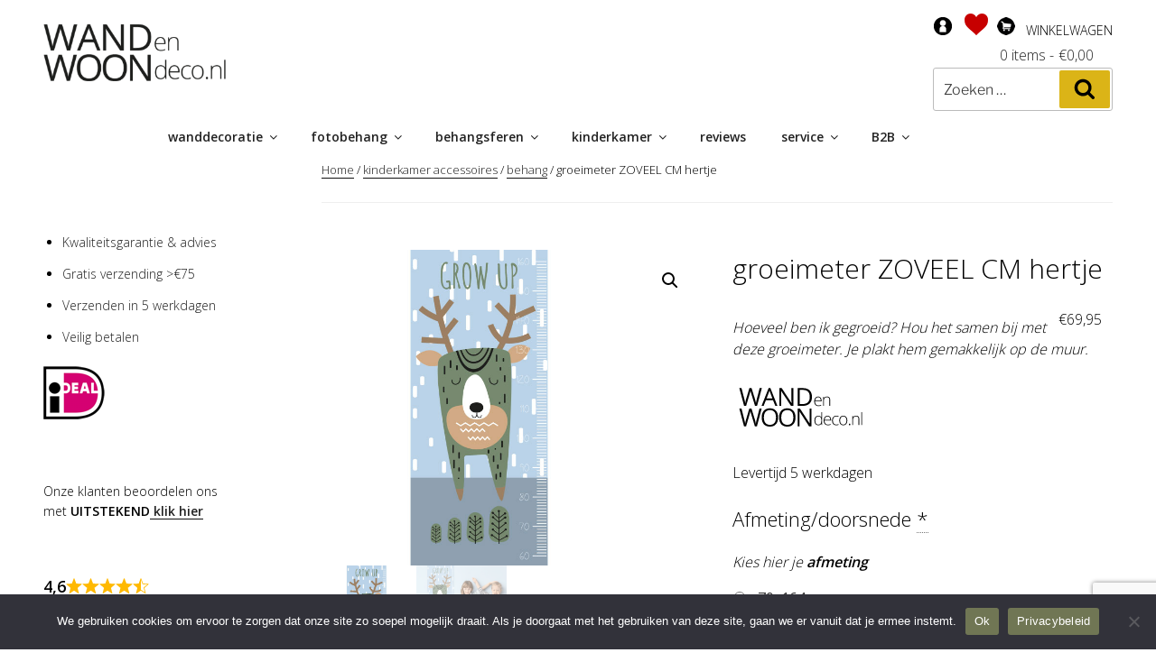

--- FILE ---
content_type: text/html; charset=UTF-8
request_url: https://www.wandenwoondeco.nl/woonaccessoires/kinderkamer-accessoires-groeimeter-zoveel-cm-hertje/
body_size: 233004
content:
<!DOCTYPE html>
<html lang="nl-NL" class="no-js no-svg">
<head>
<!-- GTM -->
<script>(function(w,d,s,l,i){w[l]=w[l]||[];w[l].push({'gtm.start':new Date().getTime(),event:'gtm.js'});var f=d.getElementsByTagName(s)[0],j=d.createElement(s),dl=l!='dataLayer'?'&l='+l:'';j.async=true;j.src='https://www.googletagmanager.com/gtm.js?id='+i+dl;f.parentNode.insertBefore(j,f);})(window,document,'script','dataLayer','GTM-MV4GBFS');</script>

<!-- end GTM -->

<meta charset="UTF-8">
<meta name="viewport" content="width=device-width, initial-scale=1">
<link rel="profile" href="http://gmpg.org/xfn/11">
<link rel="apple-touch-icon" sizes="180x180" href="/apple-touch-icon.png?v=693zROej5Q">
<link rel="icon" type="image/png" sizes="32x32" href="/favicon-32x32.png?v=693zROej5Q">
<link rel="icon" type="image/png" sizes="194x194" href="/favicon-194x194.png?v=693zROej5Q">
<link rel="icon" type="image/png" sizes="192x192" href="/android-chrome-192x192.png?v=693zROej5Q">
<link rel="icon" type="image/png" sizes="16x16" href="/favicon-16x16.png?v=693zROej5Q">
<link rel="manifest" href="/site.webmanifest?v=693zROej5Q">
<link rel="mask-icon" href="/safari-pinned-tab.svg?v=693zROej5Q" color="#000000">
<link rel="shortcut icon" href="/favicon.ico?v=693zROej5Q">
<meta name="apple-mobile-web-app-title" content="WANDenWOONdeco">
<meta name="application-name" content="WANDenWOONdeco">
<meta name="msapplication-TileColor" content="#ffffff">
<meta name="msapplication-TileImage" content="/mstile-144x144.png?v=693zROej5Q">
<meta name="theme-color" content="#ffffff">


				<script>document.documentElement.className = document.documentElement.className + ' yes-js js_active js'</script>
			<script>
(function(html){html.className = html.className.replace(/\bno-js\b/,'js')})(document.documentElement);
//# sourceURL=twentyseventeen_javascript_detection
</script>
<meta name='robots' content='index, follow, max-image-preview:large, max-snippet:-1, max-video-preview:-1' />

	<!-- This site is optimized with the Yoast SEO plugin v26.8 - https://yoast.com/product/yoast-seo-wordpress/ -->
	<title>Met groeimeter ZOVEEL CM leeuw meet je samen de groei vanje kind</title>
<link data-rocket-preload as="style" href="https://fonts.googleapis.com/css?family=Open%20Sans%3A300%2C400%2C600&#038;display=swap" rel="preload">
<link href="https://fonts.googleapis.com/css?family=Open%20Sans%3A300%2C400%2C600&#038;display=swap" media="print" onload="this.media=&#039;all&#039;" rel="stylesheet">
<noscript><link rel="stylesheet" href="https://fonts.googleapis.com/css?family=Open%20Sans%3A300%2C400%2C600&#038;display=swap"></noscript>
<style id="rocket-critical-css">body:after{content:url(https://www.wandenwoondeco.nl/wp-content/plugins/instagram-feed/img/sbi-sprite.png);display:none}ol,ul{box-sizing:border-box}.wp-block-separator{border:none;border-top:2px solid}.entry-content{counter-reset:footnotes}:root{--wp--preset--font-size--normal:16px;--wp--preset--font-size--huge:42px}.screen-reader-text{border:0;clip:rect(1px,1px,1px,1px);clip-path:inset(50%);height:1px;margin:-1px;overflow:hidden;padding:0;position:absolute;width:1px;word-wrap:normal!important}:root{--woocommerce:#7F54B3;--wc-green:#7ad03a;--wc-red:#a00;--wc-orange:#ffba00;--wc-blue:#2ea2cc;--wc-primary:#7F54B3;--wc-primary-text:white;--wc-secondary:#e9e6ed;--wc-secondary-text:#515151;--wc-highlight:#777335;--wc-highligh-text:white;--wc-content-bg:#fff;--wc-subtext:#767676}#yith-wcwl-popup-message{font-weight:700;line-height:50px;text-align:center;background:#fff;-webkit-box-shadow:0 0 15px rgba(0,0,0,.3);-moz-box-shadow:0 0 15px rgba(0,0,0,.3);box-shadow:0 0 15px rgba(0,0,0,.3);position:fixed;top:50%;left:50%;padding:7px 40px;z-index:10000}#cookie-notice,#cookie-notice .cn-button:not(.cn-button-custom){font-family:-apple-system,BlinkMacSystemFont,Arial,Roboto,"Helvetica Neue",sans-serif;font-weight:400;font-size:13px;text-align:center}#cookie-notice{position:fixed;min-width:100%;height:auto;z-index:100000;letter-spacing:0;line-height:20px;left:0}#cookie-notice,#cookie-notice *{-webkit-box-sizing:border-box;-moz-box-sizing:border-box;box-sizing:border-box}#cookie-notice.cn-animated{-webkit-animation-duration:.5s!important;animation-duration:.5s!important;-webkit-animation-fill-mode:both;animation-fill-mode:both}#cookie-notice .cookie-notice-container{display:block}.cn-position-bottom{bottom:0}.cookie-notice-container{padding:15px 30px;text-align:center;width:100%;z-index:2}.cn-close-icon{position:absolute;right:15px;top:50%;margin-top:-10px;width:15px;height:15px;opacity:.5;padding:10px;outline:0}.cn-close-icon:after,.cn-close-icon:before{position:absolute;content:' ';height:15px;width:2px;top:3px;background-color:grey}.cn-close-icon:before{transform:rotate(45deg)}.cn-close-icon:after{transform:rotate(-45deg)}#cookie-notice .cn-button{margin:0 0 0 10px;display:inline-block}#cookie-notice .cn-button:not(.cn-button-custom){letter-spacing:.25px;margin:0 0 0 10px;text-transform:none;display:inline-block;touch-action:manipulation;white-space:nowrap;outline:0;box-shadow:none;text-shadow:none;border:none;-webkit-border-radius:3px;-moz-border-radius:3px;border-radius:3px;text-decoration:none;padding:8.5px 10px;line-height:1;color:inherit}.cn-text-container{margin:0 0 6px}.cn-buttons-container,.cn-text-container{display:inline-block}#cookie-notice.cookie-notice-visible.cn-effect-fade{-webkit-animation-name:fadeIn;animation-name:fadeIn}#cookie-notice.cn-effect-fade{-webkit-animation-name:fadeOut;animation-name:fadeOut}@-webkit-keyframes fadeIn{from{opacity:0}to{opacity:1}}@keyframes fadeIn{from{opacity:0}to{opacity:1}}@-webkit-keyframes fadeOut{from{opacity:1}to{opacity:0}}@keyframes fadeOut{from{opacity:1}to{opacity:0}}@media all and (max-width:900px){.cookie-notice-container #cn-notice-buttons,.cookie-notice-container #cn-notice-text{display:block}#cookie-notice .cn-button{margin:0 5px 5px}}@media all and (max-width:480px){.cookie-notice-container{padding:15px 25px}}a.scrollup-image{background-image:url(https://www.wandenwoondeco.nl/wp-content/plugins/smooth-scroll-up/img/scrollup.png);bottom:20px;right:20px;width:38px;height:38px;background-size:38px 38px;background-repeat:no-repeat}a.scrollup-right{right:20px}button.pswp__button{box-shadow:none!important;background-image:url(https://www.wandenwoondeco.nl/wp-content/plugins/woocommerce/assets/css/photoswipe/default-skin/default-skin.png)!important}button.pswp__button,button.pswp__button--arrow--left::before,button.pswp__button--arrow--right::before{background-color:transparent!important}button.pswp__button--arrow--left,button.pswp__button--arrow--right{background-image:none!important}.pswp{display:none;position:absolute;width:100%;height:100%;left:0;top:0;overflow:hidden;-ms-touch-action:none;touch-action:none;z-index:1500;-webkit-text-size-adjust:100%;-webkit-backface-visibility:hidden;outline:0}.pswp *{-webkit-box-sizing:border-box;box-sizing:border-box}.pswp__bg{position:absolute;left:0;top:0;width:100%;height:100%;background:#000;opacity:0;-webkit-transform:translateZ(0);transform:translateZ(0);-webkit-backface-visibility:hidden;will-change:opacity}.pswp__scroll-wrap{position:absolute;left:0;top:0;width:100%;height:100%;overflow:hidden}.pswp__container{-ms-touch-action:none;touch-action:none;position:absolute;left:0;right:0;top:0;bottom:0}.pswp__container{-webkit-touch-callout:none}.pswp__bg{will-change:opacity}.pswp__container{-webkit-backface-visibility:hidden}.pswp__item{position:absolute;left:0;right:0;top:0;bottom:0;overflow:hidden}.pswp__button{width:44px;height:44px;position:relative;background:0 0;overflow:visible;-webkit-appearance:none;display:block;border:0;padding:0;margin:0;float:right;opacity:.75;-webkit-box-shadow:none;box-shadow:none}.pswp__button::-moz-focus-inner{padding:0;border:0}.pswp__button,.pswp__button--arrow--left:before,.pswp__button--arrow--right:before{background:url(https://www.wandenwoondeco.nl/wp-content/plugins/woocommerce/assets/css/photoswipe/default-skin/default-skin.png) 0 0 no-repeat;background-size:264px 88px;width:44px;height:44px}.pswp__button--close{background-position:0 -44px}.pswp__button--share{background-position:-44px -44px}.pswp__button--fs{display:none}.pswp__button--zoom{display:none;background-position:-88px 0}.pswp__button--arrow--left,.pswp__button--arrow--right{background:0 0;top:50%;margin-top:-50px;width:70px;height:100px;position:absolute}.pswp__button--arrow--left{left:0}.pswp__button--arrow--right{right:0}.pswp__button--arrow--left:before,.pswp__button--arrow--right:before{content:'';top:35px;background-color:rgba(0,0,0,.3);height:30px;width:32px;position:absolute}.pswp__button--arrow--left:before{left:6px;background-position:-138px -44px}.pswp__button--arrow--right:before{right:6px;background-position:-94px -44px}.pswp__share-modal{display:block;background:rgba(0,0,0,.5);width:100%;height:100%;top:0;left:0;padding:10px;position:absolute;z-index:1600;opacity:0;-webkit-backface-visibility:hidden;will-change:opacity}.pswp__share-modal--hidden{display:none}.pswp__share-tooltip{z-index:1620;position:absolute;background:#fff;top:56px;border-radius:2px;display:block;width:auto;right:44px;-webkit-box-shadow:0 2px 5px rgba(0,0,0,.25);box-shadow:0 2px 5px rgba(0,0,0,.25);-webkit-transform:translateY(6px);-ms-transform:translateY(6px);transform:translateY(6px);-webkit-backface-visibility:hidden;will-change:transform}.pswp__counter{position:absolute;left:0;top:0;height:44px;font-size:13px;line-height:44px;color:#fff;opacity:.75;padding:0 10px}.pswp__caption{position:absolute;left:0;bottom:0;width:100%;min-height:44px}.pswp__caption__center{text-align:left;max-width:420px;margin:0 auto;font-size:13px;padding:10px;line-height:20px;color:#ccc}.pswp__preloader{width:44px;height:44px;position:absolute;top:0;left:50%;margin-left:-22px;opacity:0;will-change:opacity;direction:ltr}.pswp__preloader__icn{width:20px;height:20px;margin:12px}@media screen and (max-width:1024px){.pswp__preloader{position:relative;left:auto;top:auto;margin:0;float:right}}.pswp__ui{-webkit-font-smoothing:auto;visibility:visible;opacity:1;z-index:1550}.pswp__top-bar{position:absolute;left:0;top:0;height:44px;width:100%}.pswp__caption,.pswp__top-bar{-webkit-backface-visibility:hidden;will-change:opacity}.pswp__caption,.pswp__top-bar{background-color:rgba(0,0,0,.5)}.pswp__ui--hidden .pswp__button--arrow--left,.pswp__ui--hidden .pswp__button--arrow--right,.pswp__ui--hidden .pswp__caption,.pswp__ui--hidden .pswp__top-bar{opacity:.001}:root{--woocommerce:#7F54B3;--wc-green:#7ad03a;--wc-red:#a00;--wc-orange:#ffba00;--wc-blue:#2ea2cc;--wc-primary:#7F54B3;--wc-primary-text:white;--wc-secondary:#e9e6ed;--wc-secondary-text:#515151;--wc-highlight:#777335;--wc-highligh-text:white;--wc-content-bg:#fff;--wc-subtext:#767676}.woocommerce img,.woocommerce-page img{height:auto;max-width:100%}.woocommerce #content div.product div.images,.woocommerce div.product div.images,.woocommerce-page #content div.product div.images,.woocommerce-page div.product div.images{float:left;width:48%}.woocommerce #content div.product div.summary,.woocommerce div.product div.summary,.woocommerce-page #content div.product div.summary,.woocommerce-page div.product div.summary{float:right;width:48%;clear:none}.woocommerce #content div.product .woocommerce-tabs,.woocommerce div.product .woocommerce-tabs,.woocommerce-page #content div.product .woocommerce-tabs,.woocommerce-page div.product .woocommerce-tabs{clear:both}.woocommerce-breadcrumb{padding-bottom:2em;margin-bottom:4em;border-bottom:1px solid #eee;font-size:13px;font-size:.8125rem}.woocommerce-breadcrumb a{box-shadow:0 1px 0 #0f0f0f}.single-product div.product{position:relative}.single-product .single-featured-image-header{display:none}.single-product .summary{margin-bottom:3em}.single-product .summary p.price{margin-bottom:2em}.woocommerce-product-gallery{position:relative;margin-bottom:3em}.woocommerce-product-gallery figure{margin:0;padding:0}.woocommerce-product-gallery .woocommerce-product-gallery__wrapper{margin:0;padding:0}.woocommerce-product-gallery .zoomImg{background-color:#fff;opacity:0}.woocommerce-product-gallery .woocommerce-product-gallery__image:nth-child(n+2){width:25%;display:inline-block}.woocommerce-product-gallery .flex-control-thumbs li{list-style:none;float:left}.woocommerce-product-gallery .flex-control-thumbs img{opacity:.5}.woocommerce-product-gallery .flex-control-thumbs img.flex-active{opacity:1}.woocommerce-product-gallery img{display:block;height:auto}.woocommerce-product-gallery--columns-4 .flex-control-thumbs li{width:25%}.woocommerce-product-gallery--columns-4 .flex-control-thumbs li:nth-child(4n+1){clear:left}.woocommerce-product-gallery__trigger{background:#fff;border:none;box-sizing:content-box;border-radius:100%;font-size:2em;height:36px;padding:0;position:absolute;right:.5em;text-indent:-9999px;top:.5em;width:36px;z-index:99}.woocommerce-product-gallery__trigger::before{border:2px solid #000;border-radius:100%;box-sizing:content-box;content:"";display:block;height:10px;left:9px;top:9px;position:absolute;width:10px}.woocommerce-product-gallery__trigger::after{background:#000;border-radius:6px;box-sizing:content-box;content:"";display:block;height:8px;left:22px;position:absolute;top:19px;transform:rotate(-45deg);width:2px}.woocommerce-product-gallery__trigger span[aria-hidden=true]{border:0;clip-path:inset(50%);height:1px;left:50%;margin:-1px;overflow:hidden;position:absolute;top:50%;width:1px}.woocommerce-tabs{margin-bottom:2em}@media screen and (min-width:48em){.has-sidebar.woocommerce-page:not(.error404) #primary{width:74%}.has-sidebar.woocommerce-page:not(.error404) #secondary{width:20%}}.modal-dialog{text-align:center;width:500px!important}.fade{opacity:0}.close{float:right;font-size:21px;font-weight:bold;line-height:1;color:#000000;text-shadow:0 1px 0 #ffffff;opacity:0.2;filter:alpha(opacity=20)}button.close{padding:0;background:transparent;border:0;-webkit-appearance:none}.modal{display:none;overflow:hidden;position:fixed;top:0;right:0;bottom:0;left:0;z-index:1050;-webkit-overflow-scrolling:touch;outline:0}.modal.fade .modal-dialog{-webkit-transform:translate(0,-25%);-ms-transform:translate(0,-25%);-o-transform:translate(0,-25%);transform:translate(0,-25%)}.modal-dialog{position:relative;width:auto;margin:10px}.modal-content{position:relative;background-color:#ffffff;border:1px solid #999999;border:1px solid rgba(0,0,0,0.2);border-radius:6px;-webkit-box-shadow:0 3px 9px rgba(0,0,0,0.5);box-shadow:0 3px 9px rgba(0,0,0,0.5);-webkit-background-clip:padding-box;background-clip:padding-box;outline:0}.modal-header{padding:15px;border-bottom:1px solid #e5e5e5}.modal-header .close{margin-top:-2px}.modal-body{position:relative;padding:15px}@media (min-width:768px){.modal-dialog{width:600px;margin:30px auto}.modal-content{-webkit-box-shadow:0 5px 15px rgba(0,0,0,0.5);box-shadow:0 5px 15px rgba(0,0,0,0.5)}}.modal-header:before,.modal-header:after{content:" ";display:table}.modal-header:after{clear:both}@font-face{font-family:'Libre Franklin';font-style:normal;font-display:swap;font-weight:300;src:url(https://www.wandenwoondeco.nl/wp-content/themes/twentyseventeen/assets/fonts/libre-franklin/libre-franklin-vietnamese-300-normal.woff2?ver=13) format('woff2'),url(https://www.wandenwoondeco.nl/wp-content/themes/twentyseventeen/assets/fonts/libre-franklin/libre-franklin-all-300-normal.woff?ver=13) format('woff');unicode-range:U+0102-0103,U+0110-0111,U+0128-0129,U+0168-0169,U+01A0-01A1,U+01AF-01B0,U+1EA0-1EF9,U+20AB}@font-face{font-family:'Libre Franklin';font-style:normal;font-display:swap;font-weight:300;src:url(https://www.wandenwoondeco.nl/wp-content/themes/twentyseventeen/assets/fonts/libre-franklin/libre-franklin-latin-ext-300-normal.woff2?ver=13) format('woff2'),url(https://www.wandenwoondeco.nl/wp-content/themes/twentyseventeen/assets/fonts/libre-franklin/libre-franklin-all-300-normal.woff?ver=13) format('woff');unicode-range:U+0100-024F,U+0259,U+1E00-1EFF,U+2020,U+20A0-20AB,U+20AD-20CF,U+2113,U+2C60-2C7F,U+A720-A7FF}@font-face{font-family:'Libre Franklin';font-style:normal;font-display:swap;font-weight:300;src:url(https://www.wandenwoondeco.nl/wp-content/themes/twentyseventeen/assets/fonts/libre-franklin/libre-franklin-latin-300-normal.woff2?ver=13) format('woff2'),url(https://www.wandenwoondeco.nl/wp-content/themes/twentyseventeen/assets/fonts/libre-franklin/libre-franklin-all-300-normal.woff?ver=13) format('woff');unicode-range:U+0000-00FF,U+0131,U+0152-0153,U+02BB-02BC,U+02C6,U+02DA,U+02DC,U+2000-206F,U+2074,U+20AC,U+2122,U+2191,U+2193,U+2212,U+2215,U+FEFF,U+FFFD}@font-face{font-family:'Libre Franklin';font-style:italic;font-display:swap;font-weight:300;src:url(https://www.wandenwoondeco.nl/wp-content/themes/twentyseventeen/assets/fonts/libre-franklin/libre-franklin-vietnamese-300-italic.woff2?ver=13) format('woff2'),url(https://www.wandenwoondeco.nl/wp-content/themes/twentyseventeen/assets/fonts/libre-franklin/libre-franklin-all-300-italic.woff?ver=13) format('woff');unicode-range:U+0102-0103,U+0110-0111,U+0128-0129,U+0168-0169,U+01A0-01A1,U+01AF-01B0,U+1EA0-1EF9,U+20AB}@font-face{font-family:'Libre Franklin';font-style:italic;font-display:swap;font-weight:300;src:url(https://www.wandenwoondeco.nl/wp-content/themes/twentyseventeen/assets/fonts/libre-franklin/libre-franklin-latin-ext-300-italic.woff2?ver=13) format('woff2'),url(https://www.wandenwoondeco.nl/wp-content/themes/twentyseventeen/assets/fonts/libre-franklin/libre-franklin-all-300-italic.woff?ver=13) format('woff');unicode-range:U+0100-024F,U+0259,U+1E00-1EFF,U+2020,U+20A0-20AB,U+20AD-20CF,U+2113,U+2C60-2C7F,U+A720-A7FF}@font-face{font-family:'Libre Franklin';font-style:italic;font-display:swap;font-weight:300;src:url(https://www.wandenwoondeco.nl/wp-content/themes/twentyseventeen/assets/fonts/libre-franklin/libre-franklin-latin-300-italic.woff2?ver=13) format('woff2'),url(https://www.wandenwoondeco.nl/wp-content/themes/twentyseventeen/assets/fonts/libre-franklin/libre-franklin-all-300-italic.woff?ver=13) format('woff');unicode-range:U+0000-00FF,U+0131,U+0152-0153,U+02BB-02BC,U+02C6,U+02DA,U+02DC,U+2000-206F,U+2074,U+20AC,U+2122,U+2191,U+2193,U+2212,U+2215,U+FEFF,U+FFFD}@font-face{font-family:'Libre Franklin';font-style:normal;font-display:swap;font-weight:400;src:url(https://www.wandenwoondeco.nl/wp-content/themes/twentyseventeen/assets/fonts/libre-franklin/libre-franklin-vietnamese-400-normal.woff2?ver=13) format('woff2'),url(https://www.wandenwoondeco.nl/wp-content/themes/twentyseventeen/assets/fonts/libre-franklin/libre-franklin-all-400-normal.woff?ver=13) format('woff');unicode-range:U+0102-0103,U+0110-0111,U+0128-0129,U+0168-0169,U+01A0-01A1,U+01AF-01B0,U+1EA0-1EF9,U+20AB}@font-face{font-family:'Libre Franklin';font-style:normal;font-display:swap;font-weight:400;src:url(https://www.wandenwoondeco.nl/wp-content/themes/twentyseventeen/assets/fonts/libre-franklin/libre-franklin-latin-ext-400-normal.woff2?ver=13) format('woff2'),url(https://www.wandenwoondeco.nl/wp-content/themes/twentyseventeen/assets/fonts/libre-franklin/libre-franklin-all-400-normal.woff?ver=13) format('woff');unicode-range:U+0100-024F,U+0259,U+1E00-1EFF,U+2020,U+20A0-20AB,U+20AD-20CF,U+2113,U+2C60-2C7F,U+A720-A7FF}@font-face{font-family:'Libre Franklin';font-style:normal;font-display:swap;font-weight:400;src:url(https://www.wandenwoondeco.nl/wp-content/themes/twentyseventeen/assets/fonts/libre-franklin/libre-franklin-latin-400-normal.woff2?ver=13) format('woff2'),url(https://www.wandenwoondeco.nl/wp-content/themes/twentyseventeen/assets/fonts/libre-franklin/libre-franklin-all-400-normal.woff?ver=13) format('woff');unicode-range:U+0000-00FF,U+0131,U+0152-0153,U+02BB-02BC,U+02C6,U+02DA,U+02DC,U+2000-206F,U+2074,U+20AC,U+2122,U+2191,U+2193,U+2212,U+2215,U+FEFF,U+FFFD}@font-face{font-family:'Libre Franklin';font-style:italic;font-display:swap;font-weight:400;src:url(https://www.wandenwoondeco.nl/wp-content/themes/twentyseventeen/assets/fonts/libre-franklin/libre-franklin-vietnamese-400-italic.woff2?ver=13) format('woff2'),url(https://www.wandenwoondeco.nl/wp-content/themes/twentyseventeen/assets/fonts/libre-franklin/libre-franklin-all-400-italic.woff?ver=13) format('woff');unicode-range:U+0102-0103,U+0110-0111,U+0128-0129,U+0168-0169,U+01A0-01A1,U+01AF-01B0,U+1EA0-1EF9,U+20AB}@font-face{font-family:'Libre Franklin';font-style:italic;font-display:swap;font-weight:400;src:url(https://www.wandenwoondeco.nl/wp-content/themes/twentyseventeen/assets/fonts/libre-franklin/libre-franklin-latin-ext-400-italic.woff2?ver=13) format('woff2'),url(https://www.wandenwoondeco.nl/wp-content/themes/twentyseventeen/assets/fonts/libre-franklin/libre-franklin-all-400-italic.woff?ver=13) format('woff');unicode-range:U+0100-024F,U+0259,U+1E00-1EFF,U+2020,U+20A0-20AB,U+20AD-20CF,U+2113,U+2C60-2C7F,U+A720-A7FF}@font-face{font-family:'Libre Franklin';font-style:italic;font-display:swap;font-weight:400;src:url(https://www.wandenwoondeco.nl/wp-content/themes/twentyseventeen/assets/fonts/libre-franklin/libre-franklin-latin-400-italic.woff2?ver=13) format('woff2'),url(https://www.wandenwoondeco.nl/wp-content/themes/twentyseventeen/assets/fonts/libre-franklin/libre-franklin-all-400-italic.woff?ver=13) format('woff');unicode-range:U+0000-00FF,U+0131,U+0152-0153,U+02BB-02BC,U+02C6,U+02DA,U+02DC,U+2000-206F,U+2074,U+20AC,U+2122,U+2191,U+2193,U+2212,U+2215,U+FEFF,U+FFFD}@font-face{font-family:'Libre Franklin';font-style:normal;font-display:swap;font-weight:600;src:url(https://www.wandenwoondeco.nl/wp-content/themes/twentyseventeen/assets/fonts/libre-franklin/libre-franklin-vietnamese-600-normal.woff2?ver=13) format('woff2'),url(https://www.wandenwoondeco.nl/wp-content/themes/twentyseventeen/assets/fonts/libre-franklin/libre-franklin-all-600-normal.woff?ver=13) format('woff');unicode-range:U+0102-0103,U+0110-0111,U+0128-0129,U+0168-0169,U+01A0-01A1,U+01AF-01B0,U+1EA0-1EF9,U+20AB}@font-face{font-family:'Libre Franklin';font-style:normal;font-display:swap;font-weight:600;src:url(https://www.wandenwoondeco.nl/wp-content/themes/twentyseventeen/assets/fonts/libre-franklin/libre-franklin-latin-ext-600-normal.woff2?ver=13) format('woff2'),url(https://www.wandenwoondeco.nl/wp-content/themes/twentyseventeen/assets/fonts/libre-franklin/libre-franklin-all-600-normal.woff?ver=13) format('woff');unicode-range:U+0100-024F,U+0259,U+1E00-1EFF,U+2020,U+20A0-20AB,U+20AD-20CF,U+2113,U+2C60-2C7F,U+A720-A7FF}@font-face{font-family:'Libre Franklin';font-style:normal;font-display:swap;font-weight:600;src:url(https://www.wandenwoondeco.nl/wp-content/themes/twentyseventeen/assets/fonts/libre-franklin/libre-franklin-latin-600-normal.woff2?ver=13) format('woff2'),url(https://www.wandenwoondeco.nl/wp-content/themes/twentyseventeen/assets/fonts/libre-franklin/libre-franklin-all-600-normal.woff?ver=13) format('woff');unicode-range:U+0000-00FF,U+0131,U+0152-0153,U+02BB-02BC,U+02C6,U+02DA,U+02DC,U+2000-206F,U+2074,U+20AC,U+2122,U+2191,U+2193,U+2212,U+2215,U+FEFF,U+FFFD}@font-face{font-family:'Libre Franklin';font-style:italic;font-display:swap;font-weight:600;src:url(https://www.wandenwoondeco.nl/wp-content/themes/twentyseventeen/assets/fonts/libre-franklin/libre-franklin-vietnamese-600-italic.woff2?ver=13) format('woff2'),url(https://www.wandenwoondeco.nl/wp-content/themes/twentyseventeen/assets/fonts/libre-franklin/libre-franklin-all-600-italic.woff?ver=13) format('woff');unicode-range:U+0102-0103,U+0110-0111,U+0128-0129,U+0168-0169,U+01A0-01A1,U+01AF-01B0,U+1EA0-1EF9,U+20AB}@font-face{font-family:'Libre Franklin';font-style:italic;font-display:swap;font-weight:600;src:url(https://www.wandenwoondeco.nl/wp-content/themes/twentyseventeen/assets/fonts/libre-franklin/libre-franklin-latin-ext-600-italic.woff2?ver=13) format('woff2'),url(https://www.wandenwoondeco.nl/wp-content/themes/twentyseventeen/assets/fonts/libre-franklin/libre-franklin-all-600-italic.woff?ver=13) format('woff');unicode-range:U+0100-024F,U+0259,U+1E00-1EFF,U+2020,U+20A0-20AB,U+20AD-20CF,U+2113,U+2C60-2C7F,U+A720-A7FF}@font-face{font-family:'Libre Franklin';font-style:italic;font-display:swap;font-weight:600;src:url(https://www.wandenwoondeco.nl/wp-content/themes/twentyseventeen/assets/fonts/libre-franklin/libre-franklin-latin-600-italic.woff2?ver=13) format('woff2'),url(https://www.wandenwoondeco.nl/wp-content/themes/twentyseventeen/assets/fonts/libre-franklin/libre-franklin-all-600-italic.woff?ver=13) format('woff');unicode-range:U+0000-00FF,U+0131,U+0152-0153,U+02BB-02BC,U+02C6,U+02DA,U+02DC,U+2000-206F,U+2074,U+20AC,U+2122,U+2191,U+2193,U+2212,U+2215,U+FEFF,U+FFFD}@font-face{font-family:'Libre Franklin';font-style:normal;font-display:swap;font-weight:800;src:url(https://www.wandenwoondeco.nl/wp-content/themes/twentyseventeen/assets/fonts/libre-franklin/libre-franklin-vietnamese-800-normal.woff2?ver=13) format('woff2'),url(https://www.wandenwoondeco.nl/wp-content/themes/twentyseventeen/assets/fonts/libre-franklin/libre-franklin-all-800-normal.woff?ver=13) format('woff');unicode-range:U+0102-0103,U+0110-0111,U+0128-0129,U+0168-0169,U+01A0-01A1,U+01AF-01B0,U+1EA0-1EF9,U+20AB}@font-face{font-family:'Libre Franklin';font-style:normal;font-display:swap;font-weight:800;src:url(https://www.wandenwoondeco.nl/wp-content/themes/twentyseventeen/assets/fonts/libre-franklin/libre-franklin-latin-ext-800-normal.woff2?ver=13) format('woff2'),url(https://www.wandenwoondeco.nl/wp-content/themes/twentyseventeen/assets/fonts/libre-franklin/libre-franklin-all-800-normal.woff?ver=13) format('woff');unicode-range:U+0100-024F,U+0259,U+1E00-1EFF,U+2020,U+20A0-20AB,U+20AD-20CF,U+2113,U+2C60-2C7F,U+A720-A7FF}@font-face{font-family:'Libre Franklin';font-style:normal;font-display:swap;font-weight:800;src:url(https://www.wandenwoondeco.nl/wp-content/themes/twentyseventeen/assets/fonts/libre-franklin/libre-franklin-latin-800-normal.woff2?ver=13) format('woff2'),url(https://www.wandenwoondeco.nl/wp-content/themes/twentyseventeen/assets/fonts/libre-franklin/libre-franklin-all-800-normal.woff?ver=13) format('woff');unicode-range:U+0000-00FF,U+0131,U+0152-0153,U+02BB-02BC,U+02C6,U+02DA,U+02DC,U+2000-206F,U+2074,U+20AC,U+2122,U+2191,U+2193,U+2212,U+2215,U+FEFF,U+FFFD}@font-face{font-family:'Libre Franklin';font-style:italic;font-display:swap;font-weight:800;src:url(https://www.wandenwoondeco.nl/wp-content/themes/twentyseventeen/assets/fonts/libre-franklin/libre-franklin-vietnamese-800-italic.woff2?ver=13) format('woff2'),url(https://www.wandenwoondeco.nl/wp-content/themes/twentyseventeen/assets/fonts/libre-franklin/libre-franklin-all-800-italic.woff?ver=13) format('woff');unicode-range:U+0102-0103,U+0110-0111,U+0128-0129,U+0168-0169,U+01A0-01A1,U+01AF-01B0,U+1EA0-1EF9,U+20AB}@font-face{font-family:'Libre Franklin';font-style:italic;font-display:swap;font-weight:800;src:url(https://www.wandenwoondeco.nl/wp-content/themes/twentyseventeen/assets/fonts/libre-franklin/libre-franklin-latin-ext-800-italic.woff2?ver=13) format('woff2'),url(https://www.wandenwoondeco.nl/wp-content/themes/twentyseventeen/assets/fonts/libre-franklin/libre-franklin-all-800-italic.woff?ver=13) format('woff');unicode-range:U+0100-024F,U+0259,U+1E00-1EFF,U+2020,U+20A0-20AB,U+20AD-20CF,U+2113,U+2C60-2C7F,U+A720-A7FF}@font-face{font-family:'Libre Franklin';font-style:italic;font-display:swap;font-weight:800;src:url(https://www.wandenwoondeco.nl/wp-content/themes/twentyseventeen/assets/fonts/libre-franklin/libre-franklin-latin-800-italic.woff2?ver=13) format('woff2'),url(https://www.wandenwoondeco.nl/wp-content/themes/twentyseventeen/assets/fonts/libre-franklin/libre-franklin-all-800-italic.woff?ver=13) format('woff');unicode-range:U+0000-00FF,U+0131,U+0152-0153,U+02BB-02BC,U+02C6,U+02DA,U+02DC,U+2000-206F,U+2074,U+20AC,U+2122,U+2191,U+2193,U+2212,U+2215,U+FEFF,U+FFFD}html{font-family:sans-serif;line-height:1.15;-ms-text-size-adjust:100%;-webkit-text-size-adjust:100%}body{margin:0}aside,header,nav,section{display:block}h1{font-size:2em;margin:0.67em 0}figure,main{display:block}figure{margin:1em 0}hr{-webkit-box-sizing:content-box;-moz-box-sizing:content-box;box-sizing:content-box;height:0;overflow:visible}a{background-color:transparent;-webkit-text-decoration-skip:objects}strong{font-weight:inherit}strong{font-weight:700}img{border-style:none}svg:not(:root){overflow:hidden}button,textarea{font-family:sans-serif;font-size:100%;line-height:1.15;margin:0}button{overflow:visible}button{text-transform:none}button,html [type="button"]{-webkit-appearance:button}button::-moz-focus-inner,[type="button"]::-moz-focus-inner{border-style:none;padding:0}button:-moz-focusring,[type="button"]:-moz-focusring{outline:1px dotted ButtonText}textarea{overflow:auto}::-webkit-file-upload-button{-webkit-appearance:button;font:inherit}.screen-reader-text{clip:rect(1px,1px,1px,1px);height:1px;overflow:hidden;position:absolute!important;width:1px;word-wrap:normal!important}.entry-content:before,.entry-content:after,.site-header:before,.site-header:after,.site-content:before,.site-content:after,.widget-area:before,.widget-area:after,.widget:before,.widget:after{content:"";display:table;table-layout:fixed}.entry-content:after,.site-header:after,.site-content:after,.widget-area:after,.widget:after{clear:both}body,button,textarea{color:#333;font-family:"Libre Franklin","Helvetica Neue",helvetica,arial,sans-serif;font-size:15px;font-size:0.9375rem;font-weight:400;line-height:1.66}h1,h2{clear:both;line-height:1.4;margin:0 0 0.75em;padding:1.5em 0 0}h1:first-child,h2:first-child{padding-top:0}h1{font-size:24px;font-size:1.5rem;font-weight:300}h2{color:#666;font-size:20px;font-size:1.25rem;font-weight:300}p{margin:0 0 1.5em;padding:0}em{font-style:italic}:focus{outline:none}textarea{color:#666;background:#fff;background-image:-webkit-linear-gradient(rgba(255,255,255,0),rgba(255,255,255,0));border:1px solid #bbb;-webkit-border-radius:3px;border-radius:3px;display:block;padding:0.7em;width:100%}button{background-color:#222;border:0;-webkit-border-radius:2px;border-radius:2px;-webkit-box-shadow:none;box-shadow:none;color:#fff;display:inline-block;font-size:14px;font-size:0.875rem;font-weight:800;line-height:1;padding:1em 2em;text-shadow:none}::-webkit-input-placeholder{color:#333;font-family:"Libre Franklin","Helvetica Neue",helvetica,arial,sans-serif}:-moz-placeholder{color:#333;font-family:"Libre Franklin","Helvetica Neue",helvetica,arial,sans-serif}::-moz-placeholder{color:#333;font-family:"Libre Franklin","Helvetica Neue",helvetica,arial,sans-serif;opacity:1}:-ms-input-placeholder{color:#333;font-family:"Libre Franklin","Helvetica Neue",helvetica,arial,sans-serif}hr{background-color:#bbb;border:0;height:1px;margin-bottom:1.5em}ul,ol{margin:0 0 1.5em;padding:0}ul{list-style:disc}ol{list-style:decimal}li>ul{margin-bottom:0;margin-left:1.5em}table{border-collapse:collapse;margin:0 0 1.5em;width:100%}th{padding:0.4em;text-align:left}tr{border-bottom:1px solid #eee}td{padding:0.4em}th,td,th:first-child{padding-left:0}td:last-child{padding-right:0}a{color:#222;text-decoration:none}.entry-summary a,.widget a{-webkit-box-shadow:inset 0 -1px 0 rgba(15,15,15,1);box-shadow:inset 0 -1px 0 rgba(15,15,15,1)}.widget ul li a{-webkit-box-shadow:inset 0 -1px 0 rgba(255,255,255,1);box-shadow:inset 0 -1px 0 rgba(255,255,255,1);text-decoration:none}.navigation-top{background:#fff;border-bottom:1px solid #eee;border-top:1px solid #eee;font-size:16px;font-size:1rem;position:relative}.navigation-top .wrap{max-width:1000px;padding:0}.navigation-top a{color:#222;font-weight:600}.main-navigation{clear:both;display:block}.main-navigation ul{background:#fff;list-style:none;margin:0;padding:0 1.5em;text-align:left}.js .main-navigation ul,.main-navigation .menu-item-has-children>a>.icon,.main-navigation ul a>.icon{display:none}.main-navigation>div>ul{border-top:1px solid #eee;padding:0.75em 1.695em}.main-navigation ul ul{padding:0 0 0 1.5em}.main-navigation ul ul a{letter-spacing:0;padding:0.4em 0;position:relative;text-transform:none}.main-navigation li{border-bottom:1px solid #eee;position:relative}.main-navigation li li,.main-navigation li:last-child{border:0}.main-navigation a{display:block;padding:0.5em 0;text-decoration:none}.menu-toggle{background-color:transparent;border:0;-webkit-box-shadow:none;box-shadow:none;color:#222;display:none;font-size:14px;font-size:0.875rem;font-weight:800;line-height:1.5;margin:1px auto 2px;padding:1em;text-shadow:none}.js .menu-toggle{display:block}.menu-toggle .icon{margin-right:0.5em;top:-2px}.menu-toggle .icon-close{display:none}.dropdown-toggle{background-color:transparent;border:0;-webkit-box-shadow:none;box-shadow:none;color:#222;display:block;font-size:16px;right:-0.5em;line-height:1.5;margin:0 auto;padding:0.5em;position:absolute;text-shadow:none;top:0}html{-webkit-box-sizing:border-box;-moz-box-sizing:border-box;box-sizing:border-box}*,*:before,*:after{-webkit-box-sizing:inherit;-moz-box-sizing:inherit;box-sizing:inherit}body{background:#fff}#page{position:relative;word-wrap:break-word}.wrap{margin-left:auto;margin-right:auto;max-width:700px;padding-left:2em;padding-right:2em}.wrap:after{clear:both;content:"";display:block}#masthead .wrap{position:relative}.site-header{background-color:#fafafa;position:relative}.site-branding{padding:1em 0;position:relative;z-index:3}.site-branding a{text-decoration:none}.site-title{clear:none;font-size:24px;font-size:1.5rem;font-weight:800;line-height:1.25;letter-spacing:0.08em;margin:0;padding:0;text-transform:uppercase}.site-title,.site-title a{color:#222;opacity:1}body.has-header-image .site-title,body.has-header-image .site-title a{color:#fff}.site-description{color:#666;font-size:13px;font-size:0.8125rem;margin-bottom:0}body.has-header-image .site-description{color:#fff;opacity:0.8}body:not(.title-tagline-hidden) .site-branding-text{display:inline-block;max-width:100%;vertical-align:middle}.custom-header{position:relative}.custom-header-media{bottom:0;left:0;overflow:hidden;position:absolute;right:0;top:0;width:100%}.custom-header-media:before{background:-moz-linear-gradient(to top,rgba(0,0,0,0) 0%,rgba(0,0,0,0.3) 75%,rgba(0,0,0,0.3) 100%);background:-webkit-linear-gradient(to top,rgba(0,0,0,0) 0%,rgba(0,0,0,0.3) 75%,rgba(0,0,0,0.3) 100%);background:linear-gradient(to bottom,rgba(0,0,0,0) 0%,rgba(0,0,0,0.3) 75%,rgba(0,0,0,0.3) 100%);bottom:0;content:"";display:block;height:100%;left:0;position:absolute;right:0;z-index:2}.has-header-image .custom-header-media img{position:fixed;height:auto;left:50%;max-width:1000%;min-height:100%;min-width:100%;min-width:100vw;width:auto;top:50%;padding-bottom:1px;-ms-transform:translateX(-50%) translateY(-50%);-moz-transform:translateX(-50%) translateY(-50%);-webkit-transform:translateX(-50%) translateY(-50%);transform:translateX(-50%) translateY(-50%)}.has-header-image:not(.twentyseventeen-front-page):not(.home) .custom-header-media img{bottom:0;position:absolute;top:auto;-ms-transform:translateX(-50%) translateY(0);-moz-transform:translateX(-50%) translateY(0);-webkit-transform:translateX(-50%) translateY(0);transform:translateX(-50%) translateY(0)}@supports (object-fit:cover){.has-header-image .custom-header-media img,.has-header-image:not(.twentyseventeen-front-page):not(.home) .custom-header-media img{height:100%;left:0;-o-object-fit:cover;object-fit:cover;top:0;-ms-transform:none;-moz-transform:none;-webkit-transform:none;transform:none;width:100%}}.site-content-contain{background-color:#fff;position:relative}.site-content{padding:2.5em 0 0}body:not(.twentyseventeen-front-page) .entry-content{margin-left:auto;margin-right:auto}.single-featured-image-header{background-color:#fafafa;border-bottom:1px solid #eee}.single-featured-image-header img{display:block;margin:auto}#secondary{padding:1em 0 2em}.widget{padding-bottom:3em}.widget ul{list-style:none;margin:0}.widget ul li{border-bottom:1px solid #ddd;border-top:1px solid #ddd;padding:0.5em 0}.widget:not(.widget_tag_cloud) ul li+li{margin-top:-1px}.widget_text{word-wrap:break-word}.widget_text ul{list-style:disc;margin:0 0 1.5em 1.5em}.widget_text ul li{border:none}.widget_text ul li:last-child{padding-bottom:0}img{height:auto;max-width:100%}iframe{margin-bottom:1.5em;max-width:100%}.icon{display:inline-block;fill:currentColor;height:1em;position:relative;top:-0.0625em;vertical-align:middle;width:1em}.svg-fallback{display:none}@media screen and (min-width:30em){body,button,textarea{font-size:18px;font-size:1.125rem}h1{font-size:30px;font-size:1.875rem}h2{font-size:26px;font-size:1.625rem}.site-branding{padding:3em 0}}@media screen and (min-width:48em){html{scroll-padding-top:calc(var(--wp-admin--admin-bar--height, 0px) + 72px)}body,button,textarea{font-size:16px;font-size:1rem;line-height:1.5}.wrap{max-width:1000px;padding-left:3em;padding-right:3em}.has-sidebar:not(.error404) #primary{float:left;width:58%}.has-sidebar #secondary{float:right;padding-top:0;width:36%}.site-branding{margin-bottom:0}.custom-header-media{height:165px;position:relative}.has-header-image:not(.twentyseventeen-front-page):not(.home) .custom-header-media{bottom:0;height:auto;left:0;position:absolute;right:0;top:0}.site-title{font-size:36px;font-size:2.25rem}.site-description{font-size:16px;font-size:1rem}.navigation-top{bottom:0;font-size:14px;font-size:0.875rem;left:0;position:absolute;right:0;width:100%;z-index:3}.navigation-top .wrap{max-width:1000px;padding:0.75em 3.4166666666667em}.navigation-top nav{margin-left:-1.25em}.js .menu-toggle,.js .dropdown-toggle{display:none}.main-navigation{width:auto}.js .main-navigation ul,.js .main-navigation ul ul,.js .main-navigation>div>ul{display:block}.main-navigation ul{background:transparent;padding:0}.main-navigation>div>ul{border:0;margin-bottom:0;padding:0}.main-navigation li{border:0;display:inline-block}.main-navigation li li{display:block}.main-navigation a{padding:1em 1.25em}.main-navigation ul ul{background:#fff;border:1px solid #bbb;left:-999em;padding:0;position:absolute;top:100%;z-index:99999}.main-navigation ul li.menu-item-has-children:before,.main-navigation ul li.menu-item-has-children:after{border-style:solid;border-width:0 6px 6px;content:"";display:none;height:0;position:absolute;right:1em;bottom:-1px;width:0;z-index:100000}.main-navigation ul li.menu-item-has-children:before{border-color:transparent transparent #bbb;bottom:0}.main-navigation ul li.menu-item-has-children:after{border-color:transparent transparent #fff}.main-navigation ul ul a{padding:0.75em 1.25em;width:16em}.main-navigation .menu-item-has-children>a>.icon{display:inline;left:5px;position:relative;top:-1px}.main-navigation ul ul .menu-item-has-children>a>.icon{margin-top:-9px;left:auto;position:absolute;right:1em;top:50%;-webkit-transform:rotate(-90deg);-ms-transform:rotate(-90deg);transform:rotate(-90deg)}.main-navigation ul ul ul{left:-999em;margin-top:-1px;top:0}.site-content{padding:5.5em 0 0}#secondary{font-size:14px;font-size:0.875rem;line-height:1.6}}@media screen and (min-width:67em){.navigation-top .wrap{padding:0.75em 2em}.navigation-top nav{margin-left:0}}.wp-block-separator{border:0}.wp-block-separator:not(.is-style-wide):not(.is-style-dots){max-width:100px}body{--glsr-white:#fff;--glsr-gray-100:#f5f5f5;--glsr-gray-200:#e5e5e5;--glsr-gray-300:#d4d4d4;--glsr-gray-400:#a3a3a3;--glsr-gray-500:#737373;--glsr-gray-600:#525252;--glsr-gray-700:#404040;--glsr-gray-800:#262626;--glsr-gray-900:#171717;--glsr-black:#000;--glsr-blue:#1c64f2;--glsr-green:#057a55;--glsr-red:#e02424;--glsr-yellow:#faca15;--glsr-duration-slow:0.3s;--glsr-duration-fast:0.15s;--glsr-gap-xs:0.25em;--glsr-gap-sm:0.5em;--glsr-gap-md:0.75em;--glsr-gap-lg:1em;--glsr-gap-xl:2em;--glsr-leading:1.5;--glsr-px:1.25em;--glsr-py:1.25em;--glsr-radius:3px;--glsr-text-base:1em;--glsr-text-sm:0.875em;--glsr-text-md:1em;--glsr-text-lg:1.25em;--glsr-review-star:1.25em;--glsr-review-verified:var(--glsr-green);--glsr-tag-label-weight:600;--glsr-bar-bg:var(--glsr-yellow);--glsr-bar-leading:1.5;--glsr-bar-opacity:0.1;--glsr-max-w:48ch;--glsr-summary-star:1.5em;--glsr-summary-text:var(--glsr-text-sm);--glsr-choice-h:1.125em;--glsr-choice-w:1.125em;--glsr-description-text:var(--glsr-text-sm);--glsr-form-error:var(--glsr-red);--glsr-form-star:2em;--glsr-form-success:var(--glsr-green);--glsr-input-b:1px solid var(--glsr-gray-400);--glsr-input-bg:var(--glsr-white);--glsr-input-color:var(--glsr-gray-900);--glsr-input-px:0.75em;--glsr-input-py:0.5em;--glsr-input-radius:3px;--glsr-label-text:var(--glsr-text-sm);--glsr-label-weight:600;--glsr-range-size:1.75em;--glsr-toggle-bg-0:currentColor;--glsr-toggle-bg-1:currentColor;--glsr-toggle-color:var(--glsr-white);--glsr-toggle-h:1.25em;--glsr-toggle-opacity-0:0.2;--glsr-toggle-opacity-1:1;--glsr-toggle-p:.15em;--glsr-toggle-radius:999px;--glsr-toggle-shadow-color:rgba(0,0,0,.1);--glsr-toggle-size:calc(var(--glsr-toggle-h) - var(--glsr-toggle-p)*2);--glsr-toggle-text:1em;--glsr-toggle-w:calc(var(--glsr-toggle-h)*2 - var(--glsr-toggle-p)*2);--glsr-modal-bg:var(--wp--preset--color--base,var(--glsr-white));--glsr-modal-radius:3px;--glsr-modal-padding:1.5em;--glsr-tooltip-border-radius:4px;--glsr-tooltip-font-size:0.875rem;--glsr-tooltip-font-weight:400;--glsr-tooltip-line-height:1;--glsr-tooltip-margin:12px;--glsr-tooltip-padding:.5em 1em;--glsr-tooltip-size:6px}.glsr *+*{box-sizing:border-box}.glsr{border-width:0;font-size:var(--glsr-text-base)}.glsr-star-rating{align-items:center;display:flex;position:relative}.glsr-stars{justify-content:center}.glsr-star{background-size:var(--glsr-review-star);flex-shrink:0;font-size:inherit;height:var(--glsr-review-star);width:var(--glsr-review-star)}.glsr-summary .glsr-star{background-size:var(--glsr-summary-star);height:var(--glsr-summary-star);width:var(--glsr-summary-star)}.glsr-star-full{background-image:var(--glsr-star-full)}.glsr-star-half{background-image:var(--glsr-star-half)}.glsr-summary{align-items:center;display:flex;flex-wrap:wrap;gap:var(--glsr-gap-sm);max-width:var(--glsr-max-w);position:relative;width:100%}.glsr-summary-rating{font-size:var(--glsr-text-lg);font-weight:700;line-height:1}.glsr-summary-stars,.glsr-summary-text{font-size:var(--glsr-summary-text)}.glsr-summary-text{flex:1 1 100%}body{--glsr-gray-300:#bbb;--glsr-gray-400:#666;--glsr-gray-500:#333;--glsr-black:#222;--glsr-input-px:0.7em;--glsr-input-py:0.7em}.screen-reader-text{clip:rect(1px,1px,1px,1px);word-wrap:normal!important;border:0;clip-path:inset(50%);height:1px;margin:-1px;overflow:hidden;overflow-wrap:normal!important;padding:0;position:absolute!important;width:1px}</style>
	<meta name="description" content="Hoeveel ben ik gegroeid? Hou het bij met deze groeimeter. Je plakt hem gemakkelijk op de muur. Ook weer gemakkelijk te verwijderen." />
	<link rel="canonical" href="https://www.wandenwoondeco.nl/woonaccessoires/kinderkamer-accessoires-groeimeter-zoveel-cm-hertje/" />
	<meta property="og:locale" content="nl_NL" />
	<meta property="og:type" content="article" />
	<meta property="og:title" content="Met groeimeter ZOVEEL CM leeuw meet je samen de groei vanje kind" />
	<meta property="og:description" content="Hoeveel ben ik gegroeid? Hou het bij met deze groeimeter. Je plakt hem gemakkelijk op de muur. Ook weer gemakkelijk te verwijderen." />
	<meta property="og:url" content="https://www.wandenwoondeco.nl/woonaccessoires/kinderkamer-accessoires-groeimeter-zoveel-cm-hertje/" />
	<meta property="og:site_name" content="WANDenWOONdeco" />
	<meta property="article:publisher" content="https://www.facebook.com/WANDenWOONdeco.nl/" />
	<meta property="article:modified_time" content="2021-01-11T14:10:34+00:00" />
	<meta property="og:image" content="https://www.wandenwoondeco.nl/wp-content/uploads/2020/09/groeimeter-ZOVEEL-CM-hertje-los.jpg" />
	<meta property="og:image:width" content="650" />
	<meta property="og:image:height" content="650" />
	<meta property="og:image:type" content="image/jpeg" />
	<meta name="twitter:card" content="summary_large_image" />
	<script type="application/ld+json" class="yoast-schema-graph">{"@context":"https://schema.org","@graph":[{"@type":"WebPage","@id":"https://www.wandenwoondeco.nl/woonaccessoires/kinderkamer-accessoires-groeimeter-zoveel-cm-hertje/","url":"https://www.wandenwoondeco.nl/woonaccessoires/kinderkamer-accessoires-groeimeter-zoveel-cm-hertje/","name":"Met groeimeter ZOVEEL CM leeuw meet je samen de groei vanje kind","isPartOf":{"@id":"https://www.wandenwoondeco.nl/#website"},"primaryImageOfPage":{"@id":"https://www.wandenwoondeco.nl/woonaccessoires/kinderkamer-accessoires-groeimeter-zoveel-cm-hertje/#primaryimage"},"image":{"@id":"https://www.wandenwoondeco.nl/woonaccessoires/kinderkamer-accessoires-groeimeter-zoveel-cm-hertje/#primaryimage"},"thumbnailUrl":"https://www.wandenwoondeco.nl/wp-content/uploads/2020/09/groeimeter-ZOVEEL-CM-hertje-los.jpg","datePublished":"2020-09-23T13:34:44+00:00","dateModified":"2021-01-11T14:10:34+00:00","description":"Hoeveel ben ik gegroeid? Hou het bij met deze groeimeter. Je plakt hem gemakkelijk op de muur. Ook weer gemakkelijk te verwijderen.","breadcrumb":{"@id":"https://www.wandenwoondeco.nl/woonaccessoires/kinderkamer-accessoires-groeimeter-zoveel-cm-hertje/#breadcrumb"},"inLanguage":"nl-NL","potentialAction":[{"@type":"ReadAction","target":["https://www.wandenwoondeco.nl/woonaccessoires/kinderkamer-accessoires-groeimeter-zoveel-cm-hertje/"]}]},{"@type":"ImageObject","inLanguage":"nl-NL","@id":"https://www.wandenwoondeco.nl/woonaccessoires/kinderkamer-accessoires-groeimeter-zoveel-cm-hertje/#primaryimage","url":"https://www.wandenwoondeco.nl/wp-content/uploads/2020/09/groeimeter-ZOVEEL-CM-hertje-los.jpg","contentUrl":"https://www.wandenwoondeco.nl/wp-content/uploads/2020/09/groeimeter-ZOVEEL-CM-hertje-los.jpg","width":650,"height":650,"caption":"kinderkamer accessoires groeimeter ZOVEEL CM hertje"},{"@type":"BreadcrumbList","@id":"https://www.wandenwoondeco.nl/woonaccessoires/kinderkamer-accessoires-groeimeter-zoveel-cm-hertje/#breadcrumb","itemListElement":[{"@type":"ListItem","position":1,"name":"Home","item":"https://www.wandenwoondeco.nl/"},{"@type":"ListItem","position":2,"name":"Winkel","item":"https://www.wandenwoondeco.nl/winkel/"},{"@type":"ListItem","position":3,"name":"groeimeter ZOVEEL CM hertje"}]},{"@type":"WebSite","@id":"https://www.wandenwoondeco.nl/#website","url":"https://www.wandenwoondeco.nl/","name":"WANDenWOONdeco","description":"Kies je sfeer in huis. Shop onze WANDenWOONdecoratie","publisher":{"@id":"https://www.wandenwoondeco.nl/#organization"},"potentialAction":[{"@type":"SearchAction","target":{"@type":"EntryPoint","urlTemplate":"https://www.wandenwoondeco.nl/?s={search_term_string}"},"query-input":{"@type":"PropertyValueSpecification","valueRequired":true,"valueName":"search_term_string"}}],"inLanguage":"nl-NL"},{"@type":"Organization","@id":"https://www.wandenwoondeco.nl/#organization","name":"WANDenWOONdeco","url":"https://www.wandenwoondeco.nl/","logo":{"@type":"ImageObject","inLanguage":"nl-NL","@id":"https://www.wandenwoondeco.nl/#/schema/logo/image/","url":"https://www.wandenwoondeco.nl/wp-content/uploads/2018/11/cropped-logo-site-WANDenWOONdeco.nl-nw-226x101-pix-e1542644223951.png","contentUrl":"https://www.wandenwoondeco.nl/wp-content/uploads/2018/11/cropped-logo-site-WANDenWOONdeco.nl-nw-226x101-pix-e1542644223951.png","width":635,"height":250,"caption":"WANDenWOONdeco"},"image":{"@id":"https://www.wandenwoondeco.nl/#/schema/logo/image/"},"sameAs":["https://www.facebook.com/WANDenWOONdeco.nl/","https://www.instagram.com/wandenwoondeco/"]}]}</script>
	<!-- / Yoast SEO plugin. -->


<link href='https://fonts.gstatic.com' crossorigin rel='preconnect' />
<link rel="alternate" type="application/rss+xml" title="WANDenWOONdeco &raquo; feed" href="https://www.wandenwoondeco.nl/feed/" />
<link rel="alternate" type="application/rss+xml" title="WANDenWOONdeco &raquo; reacties feed" href="https://www.wandenwoondeco.nl/comments/feed/" />
<link rel="alternate" title="oEmbed (JSON)" type="application/json+oembed" href="https://www.wandenwoondeco.nl/wp-json/oembed/1.0/embed?url=https%3A%2F%2Fwww.wandenwoondeco.nl%2Fwoonaccessoires%2Fkinderkamer-accessoires-groeimeter-zoveel-cm-hertje%2F" />
<link rel="alternate" title="oEmbed (XML)" type="text/xml+oembed" href="https://www.wandenwoondeco.nl/wp-json/oembed/1.0/embed?url=https%3A%2F%2Fwww.wandenwoondeco.nl%2Fwoonaccessoires%2Fkinderkamer-accessoires-groeimeter-zoveel-cm-hertje%2F&#038;format=xml" />
<style id='wp-img-auto-sizes-contain-inline-css'>
img:is([sizes=auto i],[sizes^="auto," i]){contain-intrinsic-size:3000px 1500px}
/*# sourceURL=wp-img-auto-sizes-contain-inline-css */
</style>
<link rel='preload'  href='https://www.wandenwoondeco.nl/wp-content/plugins/instagram-feed/css/sbi-styles.min.css?ver=6.10.0' data-rocket-async="style" as="style" onload="this.onload=null;this.rel='stylesheet'" onerror="this.removeAttribute('data-rocket-async')"  media='all' />
<style id='wp-emoji-styles-inline-css'>

	img.wp-smiley, img.emoji {
		display: inline !important;
		border: none !important;
		box-shadow: none !important;
		height: 1em !important;
		width: 1em !important;
		margin: 0 0.07em !important;
		vertical-align: -0.1em !important;
		background: none !important;
		padding: 0 !important;
	}
/*# sourceURL=wp-emoji-styles-inline-css */
</style>
<link rel='preload'  href='https://www.wandenwoondeco.nl/wp-includes/css/dist/block-library/style.min.css?ver=6.9' data-rocket-async="style" as="style" onload="this.onload=null;this.rel='stylesheet'" onerror="this.removeAttribute('data-rocket-async')"  media='all' />
<style id='wp-block-paragraph-inline-css'>
.is-small-text{font-size:.875em}.is-regular-text{font-size:1em}.is-large-text{font-size:2.25em}.is-larger-text{font-size:3em}.has-drop-cap:not(:focus):first-letter{float:left;font-size:8.4em;font-style:normal;font-weight:100;line-height:.68;margin:.05em .1em 0 0;text-transform:uppercase}body.rtl .has-drop-cap:not(:focus):first-letter{float:none;margin-left:.1em}p.has-drop-cap.has-background{overflow:hidden}:root :where(p.has-background){padding:1.25em 2.375em}:where(p.has-text-color:not(.has-link-color)) a{color:inherit}p.has-text-align-left[style*="writing-mode:vertical-lr"],p.has-text-align-right[style*="writing-mode:vertical-rl"]{rotate:180deg}
/*# sourceURL=https://www.wandenwoondeco.nl/wp-includes/blocks/paragraph/style.min.css */
</style>
<style id='wp-block-separator-inline-css'>
@charset "UTF-8";.wp-block-separator{border:none;border-top:2px solid}:root :where(.wp-block-separator.is-style-dots){height:auto;line-height:1;text-align:center}:root :where(.wp-block-separator.is-style-dots):before{color:currentColor;content:"···";font-family:serif;font-size:1.5em;letter-spacing:2em;padding-left:2em}.wp-block-separator.is-style-dots{background:none!important;border:none!important}
/*# sourceURL=https://www.wandenwoondeco.nl/wp-includes/blocks/separator/style.min.css */
</style>
<style id='wp-block-separator-theme-inline-css'>
.wp-block-separator.has-css-opacity{opacity:.4}.wp-block-separator{border:none;border-bottom:2px solid;margin-left:auto;margin-right:auto}.wp-block-separator.has-alpha-channel-opacity{opacity:1}.wp-block-separator:not(.is-style-wide):not(.is-style-dots){width:100px}.wp-block-separator.has-background:not(.is-style-dots){border-bottom:none;height:1px}.wp-block-separator.has-background:not(.is-style-wide):not(.is-style-dots){height:2px}
/*# sourceURL=https://www.wandenwoondeco.nl/wp-includes/blocks/separator/theme.min.css */
</style>
<link data-minify="1" rel='preload'  href='https://www.wandenwoondeco.nl/wp-content/cache/min/1/wp-content/plugins/woocommerce/assets/client/blocks/wc-blocks.css?ver=1764944230' data-rocket-async="style" as="style" onload="this.onload=null;this.rel='stylesheet'" onerror="this.removeAttribute('data-rocket-async')"  media='all' />
<style id='global-styles-inline-css'>
:root{--wp--preset--aspect-ratio--square: 1;--wp--preset--aspect-ratio--4-3: 4/3;--wp--preset--aspect-ratio--3-4: 3/4;--wp--preset--aspect-ratio--3-2: 3/2;--wp--preset--aspect-ratio--2-3: 2/3;--wp--preset--aspect-ratio--16-9: 16/9;--wp--preset--aspect-ratio--9-16: 9/16;--wp--preset--color--black: #000000;--wp--preset--color--cyan-bluish-gray: #abb8c3;--wp--preset--color--white: #ffffff;--wp--preset--color--pale-pink: #f78da7;--wp--preset--color--vivid-red: #cf2e2e;--wp--preset--color--luminous-vivid-orange: #ff6900;--wp--preset--color--luminous-vivid-amber: #fcb900;--wp--preset--color--light-green-cyan: #7bdcb5;--wp--preset--color--vivid-green-cyan: #00d084;--wp--preset--color--pale-cyan-blue: #8ed1fc;--wp--preset--color--vivid-cyan-blue: #0693e3;--wp--preset--color--vivid-purple: #9b51e0;--wp--preset--gradient--vivid-cyan-blue-to-vivid-purple: linear-gradient(135deg,rgb(6,147,227) 0%,rgb(155,81,224) 100%);--wp--preset--gradient--light-green-cyan-to-vivid-green-cyan: linear-gradient(135deg,rgb(122,220,180) 0%,rgb(0,208,130) 100%);--wp--preset--gradient--luminous-vivid-amber-to-luminous-vivid-orange: linear-gradient(135deg,rgb(252,185,0) 0%,rgb(255,105,0) 100%);--wp--preset--gradient--luminous-vivid-orange-to-vivid-red: linear-gradient(135deg,rgb(255,105,0) 0%,rgb(207,46,46) 100%);--wp--preset--gradient--very-light-gray-to-cyan-bluish-gray: linear-gradient(135deg,rgb(238,238,238) 0%,rgb(169,184,195) 100%);--wp--preset--gradient--cool-to-warm-spectrum: linear-gradient(135deg,rgb(74,234,220) 0%,rgb(151,120,209) 20%,rgb(207,42,186) 40%,rgb(238,44,130) 60%,rgb(251,105,98) 80%,rgb(254,248,76) 100%);--wp--preset--gradient--blush-light-purple: linear-gradient(135deg,rgb(255,206,236) 0%,rgb(152,150,240) 100%);--wp--preset--gradient--blush-bordeaux: linear-gradient(135deg,rgb(254,205,165) 0%,rgb(254,45,45) 50%,rgb(107,0,62) 100%);--wp--preset--gradient--luminous-dusk: linear-gradient(135deg,rgb(255,203,112) 0%,rgb(199,81,192) 50%,rgb(65,88,208) 100%);--wp--preset--gradient--pale-ocean: linear-gradient(135deg,rgb(255,245,203) 0%,rgb(182,227,212) 50%,rgb(51,167,181) 100%);--wp--preset--gradient--electric-grass: linear-gradient(135deg,rgb(202,248,128) 0%,rgb(113,206,126) 100%);--wp--preset--gradient--midnight: linear-gradient(135deg,rgb(2,3,129) 0%,rgb(40,116,252) 100%);--wp--preset--font-size--small: 13px;--wp--preset--font-size--medium: 20px;--wp--preset--font-size--large: 36px;--wp--preset--font-size--x-large: 42px;--wp--preset--spacing--20: 0.44rem;--wp--preset--spacing--30: 0.67rem;--wp--preset--spacing--40: 1rem;--wp--preset--spacing--50: 1.5rem;--wp--preset--spacing--60: 2.25rem;--wp--preset--spacing--70: 3.38rem;--wp--preset--spacing--80: 5.06rem;--wp--preset--shadow--natural: 6px 6px 9px rgba(0, 0, 0, 0.2);--wp--preset--shadow--deep: 12px 12px 50px rgba(0, 0, 0, 0.4);--wp--preset--shadow--sharp: 6px 6px 0px rgba(0, 0, 0, 0.2);--wp--preset--shadow--outlined: 6px 6px 0px -3px rgb(255, 255, 255), 6px 6px rgb(0, 0, 0);--wp--preset--shadow--crisp: 6px 6px 0px rgb(0, 0, 0);}:where(.is-layout-flex){gap: 0.5em;}:where(.is-layout-grid){gap: 0.5em;}body .is-layout-flex{display: flex;}.is-layout-flex{flex-wrap: wrap;align-items: center;}.is-layout-flex > :is(*, div){margin: 0;}body .is-layout-grid{display: grid;}.is-layout-grid > :is(*, div){margin: 0;}:where(.wp-block-columns.is-layout-flex){gap: 2em;}:where(.wp-block-columns.is-layout-grid){gap: 2em;}:where(.wp-block-post-template.is-layout-flex){gap: 1.25em;}:where(.wp-block-post-template.is-layout-grid){gap: 1.25em;}.has-black-color{color: var(--wp--preset--color--black) !important;}.has-cyan-bluish-gray-color{color: var(--wp--preset--color--cyan-bluish-gray) !important;}.has-white-color{color: var(--wp--preset--color--white) !important;}.has-pale-pink-color{color: var(--wp--preset--color--pale-pink) !important;}.has-vivid-red-color{color: var(--wp--preset--color--vivid-red) !important;}.has-luminous-vivid-orange-color{color: var(--wp--preset--color--luminous-vivid-orange) !important;}.has-luminous-vivid-amber-color{color: var(--wp--preset--color--luminous-vivid-amber) !important;}.has-light-green-cyan-color{color: var(--wp--preset--color--light-green-cyan) !important;}.has-vivid-green-cyan-color{color: var(--wp--preset--color--vivid-green-cyan) !important;}.has-pale-cyan-blue-color{color: var(--wp--preset--color--pale-cyan-blue) !important;}.has-vivid-cyan-blue-color{color: var(--wp--preset--color--vivid-cyan-blue) !important;}.has-vivid-purple-color{color: var(--wp--preset--color--vivid-purple) !important;}.has-black-background-color{background-color: var(--wp--preset--color--black) !important;}.has-cyan-bluish-gray-background-color{background-color: var(--wp--preset--color--cyan-bluish-gray) !important;}.has-white-background-color{background-color: var(--wp--preset--color--white) !important;}.has-pale-pink-background-color{background-color: var(--wp--preset--color--pale-pink) !important;}.has-vivid-red-background-color{background-color: var(--wp--preset--color--vivid-red) !important;}.has-luminous-vivid-orange-background-color{background-color: var(--wp--preset--color--luminous-vivid-orange) !important;}.has-luminous-vivid-amber-background-color{background-color: var(--wp--preset--color--luminous-vivid-amber) !important;}.has-light-green-cyan-background-color{background-color: var(--wp--preset--color--light-green-cyan) !important;}.has-vivid-green-cyan-background-color{background-color: var(--wp--preset--color--vivid-green-cyan) !important;}.has-pale-cyan-blue-background-color{background-color: var(--wp--preset--color--pale-cyan-blue) !important;}.has-vivid-cyan-blue-background-color{background-color: var(--wp--preset--color--vivid-cyan-blue) !important;}.has-vivid-purple-background-color{background-color: var(--wp--preset--color--vivid-purple) !important;}.has-black-border-color{border-color: var(--wp--preset--color--black) !important;}.has-cyan-bluish-gray-border-color{border-color: var(--wp--preset--color--cyan-bluish-gray) !important;}.has-white-border-color{border-color: var(--wp--preset--color--white) !important;}.has-pale-pink-border-color{border-color: var(--wp--preset--color--pale-pink) !important;}.has-vivid-red-border-color{border-color: var(--wp--preset--color--vivid-red) !important;}.has-luminous-vivid-orange-border-color{border-color: var(--wp--preset--color--luminous-vivid-orange) !important;}.has-luminous-vivid-amber-border-color{border-color: var(--wp--preset--color--luminous-vivid-amber) !important;}.has-light-green-cyan-border-color{border-color: var(--wp--preset--color--light-green-cyan) !important;}.has-vivid-green-cyan-border-color{border-color: var(--wp--preset--color--vivid-green-cyan) !important;}.has-pale-cyan-blue-border-color{border-color: var(--wp--preset--color--pale-cyan-blue) !important;}.has-vivid-cyan-blue-border-color{border-color: var(--wp--preset--color--vivid-cyan-blue) !important;}.has-vivid-purple-border-color{border-color: var(--wp--preset--color--vivid-purple) !important;}.has-vivid-cyan-blue-to-vivid-purple-gradient-background{background: var(--wp--preset--gradient--vivid-cyan-blue-to-vivid-purple) !important;}.has-light-green-cyan-to-vivid-green-cyan-gradient-background{background: var(--wp--preset--gradient--light-green-cyan-to-vivid-green-cyan) !important;}.has-luminous-vivid-amber-to-luminous-vivid-orange-gradient-background{background: var(--wp--preset--gradient--luminous-vivid-amber-to-luminous-vivid-orange) !important;}.has-luminous-vivid-orange-to-vivid-red-gradient-background{background: var(--wp--preset--gradient--luminous-vivid-orange-to-vivid-red) !important;}.has-very-light-gray-to-cyan-bluish-gray-gradient-background{background: var(--wp--preset--gradient--very-light-gray-to-cyan-bluish-gray) !important;}.has-cool-to-warm-spectrum-gradient-background{background: var(--wp--preset--gradient--cool-to-warm-spectrum) !important;}.has-blush-light-purple-gradient-background{background: var(--wp--preset--gradient--blush-light-purple) !important;}.has-blush-bordeaux-gradient-background{background: var(--wp--preset--gradient--blush-bordeaux) !important;}.has-luminous-dusk-gradient-background{background: var(--wp--preset--gradient--luminous-dusk) !important;}.has-pale-ocean-gradient-background{background: var(--wp--preset--gradient--pale-ocean) !important;}.has-electric-grass-gradient-background{background: var(--wp--preset--gradient--electric-grass) !important;}.has-midnight-gradient-background{background: var(--wp--preset--gradient--midnight) !important;}.has-small-font-size{font-size: var(--wp--preset--font-size--small) !important;}.has-medium-font-size{font-size: var(--wp--preset--font-size--medium) !important;}.has-large-font-size{font-size: var(--wp--preset--font-size--large) !important;}.has-x-large-font-size{font-size: var(--wp--preset--font-size--x-large) !important;}
/*# sourceURL=global-styles-inline-css */
</style>

<style id='classic-theme-styles-inline-css'>
/*! This file is auto-generated */
.wp-block-button__link{color:#fff;background-color:#32373c;border-radius:9999px;box-shadow:none;text-decoration:none;padding:calc(.667em + 2px) calc(1.333em + 2px);font-size:1.125em}.wp-block-file__button{background:#32373c;color:#fff;text-decoration:none}
/*# sourceURL=/wp-includes/css/classic-themes.min.css */
</style>
<link rel='preload'  href='https://www.wandenwoondeco.nl/wp-includes/css/dist/components/style.min.css?ver=6.9' data-rocket-async="style" as="style" onload="this.onload=null;this.rel='stylesheet'" onerror="this.removeAttribute('data-rocket-async')"  media='all' />
<link rel='preload'  href='https://www.wandenwoondeco.nl/wp-includes/css/dist/preferences/style.min.css?ver=6.9' data-rocket-async="style" as="style" onload="this.onload=null;this.rel='stylesheet'" onerror="this.removeAttribute('data-rocket-async')"  media='all' />
<link rel='preload'  href='https://www.wandenwoondeco.nl/wp-includes/css/dist/block-editor/style.min.css?ver=6.9' data-rocket-async="style" as="style" onload="this.onload=null;this.rel='stylesheet'" onerror="this.removeAttribute('data-rocket-async')"  media='all' />
<link data-minify="1" rel='preload'  href='https://www.wandenwoondeco.nl/wp-content/cache/min/1/wp-content/plugins/popup-maker/dist/packages/block-library-style.css?ver=1764944230' data-rocket-async="style" as="style" onload="this.onload=null;this.rel='stylesheet'" onerror="this.removeAttribute('data-rocket-async')"  media='all' />
<link rel='preload'  href='https://www.wandenwoondeco.nl/wp-content/plugins/cookie-notice/css/front.min.css?ver=2.5.11' data-rocket-async="style" as="style" onload="this.onload=null;this.rel='stylesheet'" onerror="this.removeAttribute('data-rocket-async')"  media='all' />
<link data-minify="1" rel='preload'  href='https://www.wandenwoondeco.nl/wp-content/cache/min/1/wp-content/plugins/smooth-scroll-up/css/scrollup.css?ver=1764944230' data-rocket-async="style" as="style" onload="this.onload=null;this.rel='stylesheet'" onerror="this.removeAttribute('data-rocket-async')"  media='all' />
<style id='scrollup-css-inline-css'>
a.scrollup-image {background-image: url("https://www.wandenwoondeco.nl/wp-content/uploads/2018/03/scroll.png") !important; }
/*# sourceURL=scrollup-css-inline-css */
</style>
<link data-minify="1" rel='preload'  href='https://www.wandenwoondeco.nl/wp-content/cache/min/1/wp-content/plugins/woocommerce-probo/assets/css/woocommerce-probo.css?ver=1764944230' data-rocket-async="style" as="style" onload="this.onload=null;this.rel='stylesheet'" onerror="this.removeAttribute('data-rocket-async')"  media='all' />
<link rel='preload'  href='https://www.wandenwoondeco.nl/wp-content/plugins/woocommerce/assets/css/photoswipe/photoswipe.min.css?ver=10.4.3' data-rocket-async="style" as="style" onload="this.onload=null;this.rel='stylesheet'" onerror="this.removeAttribute('data-rocket-async')"  media='all' />
<link rel='preload'  href='https://www.wandenwoondeco.nl/wp-content/plugins/woocommerce/assets/css/photoswipe/default-skin/default-skin.min.css?ver=10.4.3' data-rocket-async="style" as="style" onload="this.onload=null;this.rel='stylesheet'" onerror="this.removeAttribute('data-rocket-async')"  media='all' />
<link data-minify="1" rel='preload'  href='https://www.wandenwoondeco.nl/wp-content/cache/min/1/wp-content/plugins/woocommerce/assets/css/woocommerce-layout.css?ver=1764944230' data-rocket-async="style" as="style" onload="this.onload=null;this.rel='stylesheet'" onerror="this.removeAttribute('data-rocket-async')"  media='all' />
<link data-minify="1" rel='preload'  href='https://www.wandenwoondeco.nl/wp-content/cache/min/1/wp-content/plugins/woocommerce/assets/css/woocommerce-smallscreen.css?ver=1764944230' data-rocket-async="style" as="style" onload="this.onload=null;this.rel='stylesheet'" onerror="this.removeAttribute('data-rocket-async')"  media='only screen and (max-width: 768px)' />
<link data-minify="1" rel='preload'  href='https://www.wandenwoondeco.nl/wp-content/cache/min/1/wp-content/plugins/woocommerce/assets/css/twenty-seventeen.css?ver=1764944230' data-rocket-async="style" as="style" onload="this.onload=null;this.rel='stylesheet'" onerror="this.removeAttribute('data-rocket-async')"  media='all' />
<style id='woocommerce-inline-inline-css'>
.woocommerce form .form-row .required { visibility: visible; }
/*# sourceURL=woocommerce-inline-inline-css */
</style>
<link data-minify="1" rel='preload'  href='https://www.wandenwoondeco.nl/wp-content/cache/min/1/wp-content/plugins/contact-form-7/includes/css/styles.css?ver=1764944230' data-rocket-async="style" as="style" onload="this.onload=null;this.rel='stylesheet'" onerror="this.removeAttribute('data-rocket-async')"  media='all' />
<link data-minify="1" rel='preload'  href='https://www.wandenwoondeco.nl/wp-content/cache/min/1/wp-content/plugins/wpcf7-redirect/build/assets/frontend-script.css?ver=1764944230' data-rocket-async="style" as="style" onload="this.onload=null;this.rel='stylesheet'" onerror="this.removeAttribute('data-rocket-async')"  media='all' />
<link data-minify="1" rel='preload'  href='https://www.wandenwoondeco.nl/wp-content/cache/min/1/wp-content/uploads/maxmegamenu/style.css?ver=1764944230' data-rocket-async="style" as="style" onload="this.onload=null;this.rel='stylesheet'" onerror="this.removeAttribute('data-rocket-async')"  media='all' />
<link data-minify="1" rel='preload'  href='https://www.wandenwoondeco.nl/wp-content/cache/min/1/wp-includes/css/dashicons.min.css?ver=1764944230' data-rocket-async="style" as="style" onload="this.onload=null;this.rel='stylesheet'" onerror="this.removeAttribute('data-rocket-async')"  media='all' />
<style id='dashicons-inline-css'>
[data-font="Dashicons"]:before {font-family: 'Dashicons' !important;content: attr(data-icon) !important;speak: none !important;font-weight: normal !important;font-variant: normal !important;text-transform: none !important;line-height: 1 !important;font-style: normal !important;-webkit-font-smoothing: antialiased !important;-moz-osx-font-smoothing: grayscale !important;}
/*# sourceURL=dashicons-inline-css */
</style>
<link data-minify="1" rel='preload'  href='https://www.wandenwoondeco.nl/wp-content/cache/min/1/wp-content/plugins/woocommerce-photoprint-addon/assets/css/frontend.css?ver=1764944230' data-rocket-async="style" as="style" onload="this.onload=null;this.rel='stylesheet'" onerror="this.removeAttribute('data-rocket-async')"  media='all' />
<link data-minify="1" rel='preload'  href='https://www.wandenwoondeco.nl/wp-content/cache/min/1/wp-content/plugins/woocommerce-photoprint-addon/assets/vendor/cropper.css?ver=1764944230' data-rocket-async="style" as="style" onload="this.onload=null;this.rel='stylesheet'" onerror="this.removeAttribute('data-rocket-async')"  media='all' />
<link data-minify="1" rel='preload'  href='https://www.wandenwoondeco.nl/wp-content/cache/min/1/wp-content/plugins/woocommerce-photoprint-addon/assets/vendor/bootstrap-modal/css/bootstrap.css?ver=1764944230' data-rocket-async="style" as="style" onload="this.onload=null;this.rel='stylesheet'" onerror="this.removeAttribute('data-rocket-async')"  media='all' />
<link data-minify="1" rel='preload'  href='https://www.wandenwoondeco.nl/wp-content/cache/min/1/wp-content/plugins/yith-woocommerce-wishlist/assets/css/jquery.selectBox.css?ver=1764944230' data-rocket-async="style" as="style" onload="this.onload=null;this.rel='stylesheet'" onerror="this.removeAttribute('data-rocket-async')"  media='all' />
<link data-minify="1" rel='preload'  href='https://www.wandenwoondeco.nl/wp-content/cache/min/1/wp-content/plugins/woocommerce/assets/css/prettyPhoto.css?ver=1764944230' data-rocket-async="style" as="style" onload="this.onload=null;this.rel='stylesheet'" onerror="this.removeAttribute('data-rocket-async')"  media='all' />
<link data-minify="1" rel='preload'  href='https://www.wandenwoondeco.nl/wp-content/cache/min/1/wp-content/plugins/yith-woocommerce-wishlist/assets/css/style.css?ver=1764944230' data-rocket-async="style" as="style" onload="this.onload=null;this.rel='stylesheet'" onerror="this.removeAttribute('data-rocket-async')"  media='all' />
<style id='yith-wcwl-main-inline-css'>
 :root { --add-to-wishlist-icon-color: rgb(199,0,0); --added-to-wishlist-icon-color: rgb(199,0,0); --color-add-to-wishlist-background: #333333; --color-add-to-wishlist-text: #FFFFFF; --color-add-to-wishlist-border: #333333; --color-add-to-wishlist-background-hover: #333333; --color-add-to-wishlist-text-hover: #FFFFFF; --color-add-to-wishlist-border-hover: #333333; --rounded-corners-radius: 0px; --color-add-to-cart-background: #333333; --color-add-to-cart-text: #FFFFFF; --color-add-to-cart-border: #333333; --color-add-to-cart-background-hover: #4F4F4F; --color-add-to-cart-text-hover: #FFFFFF; --color-add-to-cart-border-hover: #4F4F4F; --add-to-cart-rounded-corners-radius: 0px; --color-button-style-1-background: #333333; --color-button-style-1-text: #FFFFFF; --color-button-style-1-border: #333333; --color-button-style-1-background-hover: #4F4F4F; --color-button-style-1-text-hover: #FFFFFF; --color-button-style-1-border-hover: #4F4F4F; --color-button-style-2-background: #333333; --color-button-style-2-text: #FFFFFF; --color-button-style-2-border: #333333; --color-button-style-2-background-hover: #4F4F4F; --color-button-style-2-text-hover: #FFFFFF; --color-button-style-2-border-hover: #4F4F4F; --color-wishlist-table-background: #FFFFFF; --color-wishlist-table-text: #6d6c6c; --color-wishlist-table-border: #FFFFFF; --color-headers-background: #F4F4F4; --color-share-button-color: #FFFFFF; --color-share-button-color-hover: #FFFFFF; --color-fb-button-background: #39599E; --color-fb-button-background-hover: #595A5A; --color-tw-button-background: #45AFE2; --color-tw-button-background-hover: #595A5A; --color-pr-button-background: #AB2E31; --color-pr-button-background-hover: #595A5A; --color-em-button-background: #FBB102; --color-em-button-background-hover: #595A5A; --color-wa-button-background: #00A901; --color-wa-button-background-hover: #595A5A; --feedback-duration: 3s } 
 :root { --add-to-wishlist-icon-color: rgb(199,0,0); --added-to-wishlist-icon-color: rgb(199,0,0); --color-add-to-wishlist-background: #333333; --color-add-to-wishlist-text: #FFFFFF; --color-add-to-wishlist-border: #333333; --color-add-to-wishlist-background-hover: #333333; --color-add-to-wishlist-text-hover: #FFFFFF; --color-add-to-wishlist-border-hover: #333333; --rounded-corners-radius: 0px; --color-add-to-cart-background: #333333; --color-add-to-cart-text: #FFFFFF; --color-add-to-cart-border: #333333; --color-add-to-cart-background-hover: #4F4F4F; --color-add-to-cart-text-hover: #FFFFFF; --color-add-to-cart-border-hover: #4F4F4F; --add-to-cart-rounded-corners-radius: 0px; --color-button-style-1-background: #333333; --color-button-style-1-text: #FFFFFF; --color-button-style-1-border: #333333; --color-button-style-1-background-hover: #4F4F4F; --color-button-style-1-text-hover: #FFFFFF; --color-button-style-1-border-hover: #4F4F4F; --color-button-style-2-background: #333333; --color-button-style-2-text: #FFFFFF; --color-button-style-2-border: #333333; --color-button-style-2-background-hover: #4F4F4F; --color-button-style-2-text-hover: #FFFFFF; --color-button-style-2-border-hover: #4F4F4F; --color-wishlist-table-background: #FFFFFF; --color-wishlist-table-text: #6d6c6c; --color-wishlist-table-border: #FFFFFF; --color-headers-background: #F4F4F4; --color-share-button-color: #FFFFFF; --color-share-button-color-hover: #FFFFFF; --color-fb-button-background: #39599E; --color-fb-button-background-hover: #595A5A; --color-tw-button-background: #45AFE2; --color-tw-button-background-hover: #595A5A; --color-pr-button-background: #AB2E31; --color-pr-button-background-hover: #595A5A; --color-em-button-background: #FBB102; --color-em-button-background-hover: #595A5A; --color-wa-button-background: #00A901; --color-wa-button-background-hover: #595A5A; --feedback-duration: 3s } 
/*# sourceURL=yith-wcwl-main-inline-css */
</style>
<link data-minify="1" rel='preload'  href='https://www.wandenwoondeco.nl/wp-content/cache/min/1/wp-content/themes/twentyseventeen/assets/fonts/font-libre-franklin.css?ver=1764944230' data-rocket-async="style" as="style" onload="this.onload=null;this.rel='stylesheet'" onerror="this.removeAttribute('data-rocket-async')"  media='all' />
<link data-minify="1" rel='preload'  href='https://www.wandenwoondeco.nl/wp-content/cache/min/1/wp-content/themes/wand-woondeco/style.css?ver=1764944230' data-rocket-async="style" as="style" onload="this.onload=null;this.rel='stylesheet'" onerror="this.removeAttribute('data-rocket-async')"  media='all' />
<link data-minify="1" rel='preload'  href='https://www.wandenwoondeco.nl/wp-content/cache/min/1/wp-content/themes/twentyseventeen/assets/css/blocks.css?ver=1764944230' data-rocket-async="style" as="style" onload="this.onload=null;this.rel='stylesheet'" onerror="this.removeAttribute('data-rocket-async')"  media='all' />
<link rel='preload'  href='https://www.wandenwoondeco.nl/wp-content/plugins/mollie-payments-for-woocommerce/public/css/mollie-applepaydirect.min.css?ver=1768813506' data-rocket-async="style" as="style" onload="this.onload=null;this.rel='stylesheet'" onerror="this.removeAttribute('data-rocket-async')"  media='screen' />
<link data-minify="1" rel='preload'  href='https://www.wandenwoondeco.nl/wp-content/cache/min/1/wp-content/themes/twentyseventeen/style.css?ver=1764944230' data-rocket-async="style" as="style" onload="this.onload=null;this.rel='stylesheet'" onerror="this.removeAttribute('data-rocket-async')"  media='all' />
<link data-minify="1" rel='preload'  href='https://www.wandenwoondeco.nl/wp-content/cache/min/1/wp-content/themes/wand-woondeco/style.css?ver=1764944230' data-rocket-async="style" as="style" onload="this.onload=null;this.rel='stylesheet'" onerror="this.removeAttribute('data-rocket-async')"  media='all' />
<style id='wp-block-button-inline-css'>
.wp-block-button__link{align-content:center;box-sizing:border-box;cursor:pointer;display:inline-block;height:100%;text-align:center;word-break:break-word}.wp-block-button__link.aligncenter{text-align:center}.wp-block-button__link.alignright{text-align:right}:where(.wp-block-button__link){border-radius:9999px;box-shadow:none;padding:calc(.667em + 2px) calc(1.333em + 2px);text-decoration:none}.wp-block-button[style*=text-decoration] .wp-block-button__link{text-decoration:inherit}.wp-block-buttons>.wp-block-button.has-custom-width{max-width:none}.wp-block-buttons>.wp-block-button.has-custom-width .wp-block-button__link{width:100%}.wp-block-buttons>.wp-block-button.has-custom-font-size .wp-block-button__link{font-size:inherit}.wp-block-buttons>.wp-block-button.wp-block-button__width-25{width:calc(25% - var(--wp--style--block-gap, .5em)*.75)}.wp-block-buttons>.wp-block-button.wp-block-button__width-50{width:calc(50% - var(--wp--style--block-gap, .5em)*.5)}.wp-block-buttons>.wp-block-button.wp-block-button__width-75{width:calc(75% - var(--wp--style--block-gap, .5em)*.25)}.wp-block-buttons>.wp-block-button.wp-block-button__width-100{flex-basis:100%;width:100%}.wp-block-buttons.is-vertical>.wp-block-button.wp-block-button__width-25{width:25%}.wp-block-buttons.is-vertical>.wp-block-button.wp-block-button__width-50{width:50%}.wp-block-buttons.is-vertical>.wp-block-button.wp-block-button__width-75{width:75%}.wp-block-button.is-style-squared,.wp-block-button__link.wp-block-button.is-style-squared{border-radius:0}.wp-block-button.no-border-radius,.wp-block-button__link.no-border-radius{border-radius:0!important}:root :where(.wp-block-button .wp-block-button__link.is-style-outline),:root :where(.wp-block-button.is-style-outline>.wp-block-button__link){border:2px solid;padding:.667em 1.333em}:root :where(.wp-block-button .wp-block-button__link.is-style-outline:not(.has-text-color)),:root :where(.wp-block-button.is-style-outline>.wp-block-button__link:not(.has-text-color)){color:currentColor}:root :where(.wp-block-button .wp-block-button__link.is-style-outline:not(.has-background)),:root :where(.wp-block-button.is-style-outline>.wp-block-button__link:not(.has-background)){background-color:initial;background-image:none}
/*# sourceURL=https://www.wandenwoondeco.nl/wp-includes/blocks/button/style.min.css */
</style>
<style id='wp-block-search-inline-css'>
.wp-block-search__button{margin-left:10px;word-break:normal}.wp-block-search__button.has-icon{line-height:0}.wp-block-search__button svg{height:1.25em;min-height:24px;min-width:24px;width:1.25em;fill:currentColor;vertical-align:text-bottom}:where(.wp-block-search__button){border:1px solid #ccc;padding:6px 10px}.wp-block-search__inside-wrapper{display:flex;flex:auto;flex-wrap:nowrap;max-width:100%}.wp-block-search__label{width:100%}.wp-block-search.wp-block-search__button-only .wp-block-search__button{box-sizing:border-box;display:flex;flex-shrink:0;justify-content:center;margin-left:0;max-width:100%}.wp-block-search.wp-block-search__button-only .wp-block-search__inside-wrapper{min-width:0!important;transition-property:width}.wp-block-search.wp-block-search__button-only .wp-block-search__input{flex-basis:100%;transition-duration:.3s}.wp-block-search.wp-block-search__button-only.wp-block-search__searchfield-hidden,.wp-block-search.wp-block-search__button-only.wp-block-search__searchfield-hidden .wp-block-search__inside-wrapper{overflow:hidden}.wp-block-search.wp-block-search__button-only.wp-block-search__searchfield-hidden .wp-block-search__input{border-left-width:0!important;border-right-width:0!important;flex-basis:0;flex-grow:0;margin:0;min-width:0!important;padding-left:0!important;padding-right:0!important;width:0!important}:where(.wp-block-search__input){appearance:none;border:1px solid #949494;flex-grow:1;font-family:inherit;font-size:inherit;font-style:inherit;font-weight:inherit;letter-spacing:inherit;line-height:inherit;margin-left:0;margin-right:0;min-width:3rem;padding:8px;text-decoration:unset!important;text-transform:inherit}:where(.wp-block-search__button-inside .wp-block-search__inside-wrapper){background-color:#fff;border:1px solid #949494;box-sizing:border-box;padding:4px}:where(.wp-block-search__button-inside .wp-block-search__inside-wrapper) .wp-block-search__input{border:none;border-radius:0;padding:0 4px}:where(.wp-block-search__button-inside .wp-block-search__inside-wrapper) .wp-block-search__input:focus{outline:none}:where(.wp-block-search__button-inside .wp-block-search__inside-wrapper) :where(.wp-block-search__button){padding:4px 8px}.wp-block-search.aligncenter .wp-block-search__inside-wrapper{margin:auto}.wp-block[data-align=right] .wp-block-search.wp-block-search__button-only .wp-block-search__inside-wrapper{float:right}
/*# sourceURL=https://www.wandenwoondeco.nl/wp-includes/blocks/search/style.min.css */
</style>
<link data-minify="1" rel='preload'  href='https://www.wandenwoondeco.nl/wp-content/cache/min/1/wp-content/plugins/site-reviews/assets/styles/twentyseventeen.css?ver=1764944230' data-rocket-async="style" as="style" onload="this.onload=null;this.rel='stylesheet'" onerror="this.removeAttribute('data-rocket-async')"  media='all' />
<style id='site-reviews-inline-css'>
:root{--glsr-star-empty:url(https://www.wandenwoondeco.nl/wp-content/plugins/site-reviews/assets/images/stars/default/star-empty.svg);--glsr-star-error:url(https://www.wandenwoondeco.nl/wp-content/plugins/site-reviews/assets/images/stars/default/star-error.svg);--glsr-star-full:url(https://www.wandenwoondeco.nl/wp-content/plugins/site-reviews/assets/images/stars/default/star-full.svg);--glsr-star-half:url(https://www.wandenwoondeco.nl/wp-content/plugins/site-reviews/assets/images/stars/default/star-half.svg)}

/*# sourceURL=site-reviews-inline-css */
</style>
<script id="cookie-notice-front-js-before">
var cnArgs = {"ajaxUrl":"https:\/\/www.wandenwoondeco.nl\/wp-admin\/admin-ajax.php","nonce":"e7a866f225","hideEffect":"fade","position":"bottom","onScroll":false,"onScrollOffset":100,"onClick":false,"cookieName":"cookie_notice_accepted","cookieTime":2592000,"cookieTimeRejected":2592000,"globalCookie":false,"redirection":false,"cache":true,"revokeCookies":false,"revokeCookiesOpt":"automatic"};

//# sourceURL=cookie-notice-front-js-before
</script>
<script src="https://www.wandenwoondeco.nl/wp-content/plugins/cookie-notice/js/front.min.js?ver=2.5.11" id="cookie-notice-front-js"></script>
<script src="https://www.wandenwoondeco.nl/wp-includes/js/jquery/jquery.min.js?ver=3.7.1" id="jquery-core-js"></script>
<script src="https://www.wandenwoondeco.nl/wp-includes/js/jquery/jquery-migrate.min.js?ver=3.4.1" id="jquery-migrate-js"></script>
<script src="https://www.wandenwoondeco.nl/wp-content/plugins/woocommerce/assets/js/jquery-blockui/jquery.blockUI.min.js?ver=2.7.0-wc.10.4.3" id="wc-jquery-blockui-js" data-wp-strategy="defer"></script>
<script id="wc-add-to-cart-js-extra">
var wc_add_to_cart_params = {"ajax_url":"/wp-admin/admin-ajax.php","wc_ajax_url":"/?wc-ajax=%%endpoint%%","i18n_view_cart":"Bekijk winkelwagen","cart_url":"https://www.wandenwoondeco.nl/winkelmand/","is_cart":"","cart_redirect_after_add":"no"};
//# sourceURL=wc-add-to-cart-js-extra
</script>
<script src="https://www.wandenwoondeco.nl/wp-content/plugins/woocommerce/assets/js/frontend/add-to-cart.min.js?ver=10.4.3" id="wc-add-to-cart-js" data-wp-strategy="defer"></script>
<script src="https://www.wandenwoondeco.nl/wp-content/plugins/woocommerce/assets/js/zoom/jquery.zoom.min.js?ver=1.7.21-wc.10.4.3" id="wc-zoom-js" defer data-wp-strategy="defer"></script>
<script src="https://www.wandenwoondeco.nl/wp-content/plugins/woocommerce/assets/js/flexslider/jquery.flexslider.min.js?ver=2.7.2-wc.10.4.3" id="wc-flexslider-js" defer data-wp-strategy="defer"></script>
<script src="https://www.wandenwoondeco.nl/wp-content/plugins/woocommerce/assets/js/photoswipe/photoswipe.min.js?ver=4.1.1-wc.10.4.3" id="wc-photoswipe-js" defer data-wp-strategy="defer"></script>
<script src="https://www.wandenwoondeco.nl/wp-content/plugins/woocommerce/assets/js/photoswipe/photoswipe-ui-default.min.js?ver=4.1.1-wc.10.4.3" id="wc-photoswipe-ui-default-js" defer data-wp-strategy="defer"></script>
<script id="wc-single-product-js-extra">
var wc_single_product_params = {"i18n_required_rating_text":"Selecteer een waardering","i18n_rating_options":["1 van de 5 sterren","2 van de 5 sterren","3 van de 5 sterren","4 van de 5 sterren","5 van de 5 sterren"],"i18n_product_gallery_trigger_text":"Afbeeldinggalerij in volledig scherm bekijken","review_rating_required":"yes","flexslider":{"rtl":false,"animation":"slide","smoothHeight":true,"directionNav":false,"controlNav":"thumbnails","slideshow":false,"animationSpeed":500,"animationLoop":false,"allowOneSlide":false},"zoom_enabled":"1","zoom_options":[],"photoswipe_enabled":"1","photoswipe_options":{"shareEl":false,"closeOnScroll":false,"history":false,"hideAnimationDuration":0,"showAnimationDuration":0},"flexslider_enabled":"1"};
//# sourceURL=wc-single-product-js-extra
</script>
<script src="https://www.wandenwoondeco.nl/wp-content/plugins/woocommerce/assets/js/frontend/single-product.min.js?ver=10.4.3" id="wc-single-product-js" defer data-wp-strategy="defer"></script>
<script src="https://www.wandenwoondeco.nl/wp-content/plugins/woocommerce/assets/js/js-cookie/js.cookie.min.js?ver=2.1.4-wc.10.4.3" id="wc-js-cookie-js" defer data-wp-strategy="defer"></script>
<script id="woocommerce-js-extra">
var woocommerce_params = {"ajax_url":"/wp-admin/admin-ajax.php","wc_ajax_url":"/?wc-ajax=%%endpoint%%","i18n_password_show":"Wachtwoord weergeven","i18n_password_hide":"Wachtwoord verbergen"};
//# sourceURL=woocommerce-js-extra
</script>
<script src="https://www.wandenwoondeco.nl/wp-content/plugins/woocommerce/assets/js/frontend/woocommerce.min.js?ver=10.4.3" id="woocommerce-js" defer data-wp-strategy="defer"></script>
<script src="https://www.wandenwoondeco.nl/wp-content/plugins/js_composer/assets/js/vendors/woocommerce-add-to-cart.js?ver=8.1" id="vc_woocommerce-add-to-cart-js-js"></script>
<script id="twentyseventeen-global-js-extra">
var twentyseventeenScreenReaderText = {"quote":"\u003Csvg class=\"icon icon-quote-right\" aria-hidden=\"true\" role=\"img\"\u003E \u003Cuse href=\"#icon-quote-right\" xlink:href=\"#icon-quote-right\"\u003E\u003C/use\u003E \u003C/svg\u003E","expand":"Submenu uitvouwen","collapse":"Submenu invouwen","icon":"\u003Csvg class=\"icon icon-angle-down\" aria-hidden=\"true\" role=\"img\"\u003E \u003Cuse href=\"#icon-angle-down\" xlink:href=\"#icon-angle-down\"\u003E\u003C/use\u003E \u003Cspan class=\"svg-fallback icon-angle-down\"\u003E\u003C/span\u003E\u003C/svg\u003E"};
//# sourceURL=twentyseventeen-global-js-extra
</script>
<script src="https://www.wandenwoondeco.nl/wp-content/themes/twentyseventeen/assets/js/global.js?ver=20211130" id="twentyseventeen-global-js" defer data-wp-strategy="defer"></script>
<script src="https://www.wandenwoondeco.nl/wp-content/themes/twentyseventeen/assets/js/navigation.js?ver=20210122" id="twentyseventeen-navigation-js" defer data-wp-strategy="defer"></script>
<script></script><link rel="https://api.w.org/" href="https://www.wandenwoondeco.nl/wp-json/" /><link rel="alternate" title="JSON" type="application/json" href="https://www.wandenwoondeco.nl/wp-json/wp/v2/product/29973" /><link rel="EditURI" type="application/rsd+xml" title="RSD" href="https://www.wandenwoondeco.nl/xmlrpc.php?rsd" />
<meta name="generator" content="WordPress 6.9" />
<meta name="generator" content="WooCommerce 10.4.3" />
<link rel='shortlink' href='https://www.wandenwoondeco.nl/?p=29973' />
	<noscript><style>.woocommerce-product-gallery{ opacity: 1 !important; }</style></noscript>
	<meta name="generator" content="Powered by WPBakery Page Builder - drag and drop page builder for WordPress."/>
		<style id="twentyseventeen-custom-header-styles" type="text/css">
				.site-title,
		.site-description {
			position: absolute;
			clip-path: inset(50%);
		}
				</style>
				<style id="wp-custom-css">
			.site-footer {
	background-color:#e4e4e4;
}

@media screen and (max-width:480px) {
	.zoeken .search-form button.search-submit {
		top: 21px;
	}
}

@media screen and (min-width: 48em){
	.menu-toggle, .dropdown-toggle {
	    display: none;
	}
}

img, video {
    height: auto;
    max-width: 100%;
		/*width: auto;*/
}

.full_width { 
	width: 100vw;
	margin-left: -50vw;
	left: 50%;
	position: relative;
}		</style>
		<noscript><style> .wpb_animate_when_almost_visible { opacity: 1; }</style></noscript><style type="text/css">/** Mega Menu CSS: fs **/</style>
<script>
/*! loadCSS rel=preload polyfill. [c]2017 Filament Group, Inc. MIT License */
(function(w){"use strict";if(!w.loadCSS){w.loadCSS=function(){}}
var rp=loadCSS.relpreload={};rp.support=(function(){var ret;try{ret=w.document.createElement("link").relList.supports("preload")}catch(e){ret=!1}
return function(){return ret}})();rp.bindMediaToggle=function(link){var finalMedia=link.media||"all";function enableStylesheet(){link.media=finalMedia}
if(link.addEventListener){link.addEventListener("load",enableStylesheet)}else if(link.attachEvent){link.attachEvent("onload",enableStylesheet)}
setTimeout(function(){link.rel="stylesheet";link.media="only x"});setTimeout(enableStylesheet,3000)};rp.poly=function(){if(rp.support()){return}
var links=w.document.getElementsByTagName("link");for(var i=0;i<links.length;i++){var link=links[i];if(link.rel==="preload"&&link.getAttribute("as")==="style"&&!link.getAttribute("data-loadcss")){link.setAttribute("data-loadcss",!0);rp.bindMediaToggle(link)}}};if(!rp.support()){rp.poly();var run=w.setInterval(rp.poly,500);if(w.addEventListener){w.addEventListener("load",function(){rp.poly();w.clearInterval(run)})}else if(w.attachEvent){w.attachEvent("onload",function(){rp.poly();w.clearInterval(run)})}}
if(typeof exports!=="undefined"){exports.loadCSS=loadCSS}
else{w.loadCSS=loadCSS}}(typeof global!=="undefined"?global:this))
</script><meta name="generator" content="WP Rocket 3.20.0.3" data-wpr-features="wpr_async_css wpr_minify_css wpr_desktop" /></head>

<body class="wp-singular product-template-default single single-product postid-29973 wp-custom-logo wp-embed-responsive wp-theme-twentyseventeen wp-child-theme-wand-woondeco theme-twentyseventeen cookies-not-set woocommerce woocommerce-page woocommerce-no-js has-sidebar title-tagline-hidden colors-light wpb-js-composer js-comp-ver-8.1 vc_responsive">
<!-- Google Tag Manager (noscript) -->
<noscript><iframe src="https://www.googletagmanager.com/ns.html?id=GTM-MV4GBFS" height="0" width="0" style="display:none;visibility:hidden"></iframe></noscript>
<!-- End Google Tag Manager (noscript) -->

<div id="page" class="site">
	<a class="skip-link screen-reader-text" href="#content">Ga naar de inhoud</a>

	<header id="masthead" class="site-header" role="banner">
    	
		<div class="custom-header">

		<div class="custom-header-media">
					</div>

	<div class="site-branding">
	<div class="wrap">

		<a href="https://www.wandenwoondeco.nl/" class="custom-logo-link" rel="home"><img width="635" height="250" src="https://www.wandenwoondeco.nl/wp-content/uploads/2018/11/cropped-logo-site-WANDenWOONdeco.nl-nw-226x101-pix-e1542644223951.png" class="custom-logo" alt="WANDenWOONdeco" decoding="async" fetchpriority="high" srcset="https://www.wandenwoondeco.nl/wp-content/uploads/2018/11/cropped-logo-site-WANDenWOONdeco.nl-nw-226x101-pix-e1542644223951.png 635w, https://www.wandenwoondeco.nl/wp-content/uploads/2018/11/cropped-logo-site-WANDenWOONdeco.nl-nw-226x101-pix-e1542644223951-350x138.png 350w, https://www.wandenwoondeco.nl/wp-content/uploads/2018/11/cropped-logo-site-WANDenWOONdeco.nl-nw-226x101-pix-e1542644223951-300x118.png 300w" sizes="100vw" /></a>        <!--<a href=" --> <!--"><img alt="WOON&woondeco" class="logo" src="/pic/WAND&woondeco.png"></a>-->
		<div class="topblok">
        	<div class="wwom">
                <a class="top_account" href="https://www.wandenwoondeco.nl/mijn-account/"><img alt="Mijn account Wand & Woondeco" src="https://www.wandenwoondeco.nl/wp-content/uploads/2018/11/mijn-account-1.png"></a>
				<a href="https://www.wandenwoondeco.nl/mijn-verlanglijst/"><img class="verlanglijstje_top" alt="toevoegen aan verlanglijstje" src="https://www.wandenwoondeco.nl/wp-content/uploads/2018/08/wishlist-1.png"></a><a class="cart" href="https://www.wandenwoondeco.nl/winkelmand/"><img alt="Winkelwagen WAND&woondeco" src="/pic/cart.png"></a>
                <a class="ww" href="https://www.wandenwoondeco.nl/winkelmand/">WINKELWAGEN</a>
            </div>
            <br />
            
            <a class="logincart1" href="https://www.wandenwoondeco.nl/winkelmand/" title="View your shopping cart"> 
				  - <span class="woocommerce-Price-amount amount"><bdi><span class="woocommerce-Price-currencySymbol">&euro;</span>0,00</bdi></span>           	</a>
            <a class="logincart" href="https://www.wandenwoondeco.nl/winkelmand/" title="View your shopping cart">
            	<span class="bedrag">0 items&nbsp; </span>  
           	</a>
      	</div>

		
		<div class="zoeken">
        <form role="search" method="get" class="search-form" action="https://www.wandenwoondeco.nl/">
        	<label for="search-form-59d88b3708512">
            	<span class="screen-reader-text">Zoeken naar:</span>
           	</label>
            <input id="search-form-59d88b3708512" class="search-field" placeholder="Zoeken …" value="" name="s" type="search">
            <button type="submit" class="search-submit"><svg class="icon icon-search" aria-hidden="true" role="img"> <use href="#icon-search" xlink:href="#icon-search"></use> </svg><span class="screen-reader-text">Zoeken</span></button>
      	</form>
        </div>

	</div><!-- .wrap -->
</div><!-- .site-branding -->

</div><!-- .custom-header -->

					<div class="navigation-top">
				<div class="wrap">
					<nav id="site-navigation" class="main-navigation" role="navigation" aria-label="Bovenste Menu">
  <div id="logo-click">
    <a href="/"><img src="/wp-content/themes/wand-woondeco/assets/images/wand-woondeco-logo.png" alt="WANDenWOONdeco" /></a>
  </div>
	<button class="menu-toggle" aria-controls="top-menu" aria-expanded="false">
		<svg class="icon icon-bars" aria-hidden="true" role="img"> <use href="#icon-bars" xlink:href="#icon-bars"></use> </svg><svg class="icon icon-close" aria-hidden="true" role="img"> <use href="#icon-close" xlink:href="#icon-close"></use> </svg>Menu	</button>

	<div class="menu-topmenu-container"><ul id="top-menu" class="menu"><li id="menu-item-38585" class="menu-item menu-item-type-post_type menu-item-object-page menu-item-has-children menu-item-38585"><a href="https://www.wandenwoondeco.nl/woonaccessoires/">wanddecoratie<svg class="icon icon-angle-down" aria-hidden="true" role="img"> <use href="#icon-angle-down" xlink:href="#icon-angle-down"></use> </svg></a>
<ul class="sub-menu">
	<li id="menu-item-37331" class="menu-item menu-item-type-post_type menu-item-object-page menu-item-has-children menu-item-37331"><a href="https://www.wandenwoondeco.nl/kies-je-sfeer-in-huis/">woonaccessoires op sfeer<svg class="icon icon-angle-down" aria-hidden="true" role="img"> <use href="#icon-angle-down" xlink:href="#icon-angle-down"></use> </svg></a>
	<ul class="sub-menu">
		<li id="menu-item-43156" class="menu-item menu-item-type-taxonomy menu-item-object-product_cat menu-item-43156"><a href="https://www.wandenwoondeco.nl/product-categorie/kerstdecoratie/">kerstdecoratie</a></li>
		<li id="menu-item-41715" class="menu-item menu-item-type-taxonomy menu-item-object-product_cat menu-item-41715"><a href="https://www.wandenwoondeco.nl/product-categorie/peach-woondecoratie/">peach woondecoratie</a></li>
		<li id="menu-item-38978" class="menu-item menu-item-type-taxonomy menu-item-object-product_cat menu-item-38978"><a href="https://www.wandenwoondeco.nl/product-categorie/groene-wanddecoratie/">groene wanddecoratie</a></li>
		<li id="menu-item-24705" class="menu-item menu-item-type-post_type menu-item-object-page menu-item-has-children menu-item-24705"><a href="https://www.wandenwoondeco.nl/persoonlijke-woondecoratie/">EIGEN foto<svg class="icon icon-angle-down" aria-hidden="true" role="img"> <use href="#icon-angle-down" xlink:href="#icon-angle-down"></use> </svg></a>
		<ul class="sub-menu">
			<li id="menu-item-23216" class="menu-item menu-item-type-post_type menu-item-object-page menu-item-23216"><a href="https://www.wandenwoondeco.nl/aanleverspecificaties-eigen-foto/">aanleverspecificaties eigen foto</a></li>
		</ul>
</li>
		<li id="menu-item-16777" class="menu-item menu-item-type-post_type menu-item-object-page menu-item-16777"><a href="https://www.wandenwoondeco.nl/sfeer-delfts-blauw/">delfts blauw</a></li>
		<li id="menu-item-38980" class="menu-item menu-item-type-taxonomy menu-item-object-product_cat menu-item-38980"><a href="https://www.wandenwoondeco.nl/product-categorie/landelijke-woondecoratie/">landelijke woondecoratie</a></li>
		<li id="menu-item-38981" class="menu-item menu-item-type-taxonomy menu-item-object-product_cat menu-item-38981"><a href="https://www.wandenwoondeco.nl/product-categorie/grafisch/">grafisch</a></li>
		<li id="menu-item-38982" class="menu-item menu-item-type-taxonomy menu-item-object-product_cat menu-item-38982"><a href="https://www.wandenwoondeco.nl/product-categorie/muurdecoratie-bloemen/">muurdecoratie bloemen</a></li>
		<li id="menu-item-38984" class="menu-item menu-item-type-taxonomy menu-item-object-product_cat menu-item-38984"><a href="https://www.wandenwoondeco.nl/product-categorie/kunst-aan-de-muur/">kunst aan de muur</a></li>
		<li id="menu-item-22746" class="menu-item menu-item-type-post_type menu-item-object-page menu-item-22746"><a href="https://www.wandenwoondeco.nl/woondecoratie-wanddecoratie/kunst-aan-de-muur-atelier-andrea/">Kunst aan de muur Atelier Andrea</a></li>
		<li id="menu-item-38979" class="menu-item menu-item-type-taxonomy menu-item-object-product_cat menu-item-38979"><a href="https://www.wandenwoondeco.nl/product-categorie/nieuwe-collectie/">nieuwe collectie</a></li>
	</ul>
</li>
	<li id="menu-item-36875" class="menu-item menu-item-type-taxonomy menu-item-object-product_cat menu-item-has-children menu-item-36875"><a href="https://www.wandenwoondeco.nl/product-categorie/muurcirkels/">alle muurcirkels<svg class="icon icon-angle-down" aria-hidden="true" role="img"> <use href="#icon-angle-down" xlink:href="#icon-angle-down"></use> </svg></a>
	<ul class="sub-menu">
		<li id="menu-item-39798" class="menu-item menu-item-type-post_type menu-item-object-page menu-item-39798"><a href="https://www.wandenwoondeco.nl/ronde-wanddecoratie/">ronde wanddecoratie</a></li>
		<li id="menu-item-41242" class="menu-item menu-item-type-taxonomy menu-item-object-product_cat menu-item-41242"><a href="https://www.wandenwoondeco.nl/product-categorie/behangcirkel/">behangcirkel</a></li>
		<li id="menu-item-36901" class="menu-item menu-item-type-taxonomy menu-item-object-product_cat menu-item-36901"><a href="https://www.wandenwoondeco.nl/product-categorie/zelfklevend-behang/">zelfklevend behang</a></li>
		<li id="menu-item-29482" class="menu-item menu-item-type-custom menu-item-object-custom menu-item-29482"><a href="https://www.wandenwoondeco.nl/woonaccessoires/zelfklevend-behang-cirkel-eigen-foto-persoonlijke-woondecoratie/">eigen foto op zelfklevend behangcirkel</a></li>
		<li id="menu-item-35783" class="menu-item menu-item-type-custom menu-item-object-custom menu-item-35783"><a href="https://www.wandenwoondeco.nl/woonaccessoires/behang-cirkel-eigen-foto/">eigen foto op behangcirkel</a></li>
		<li id="menu-item-36916" class="menu-item menu-item-type-taxonomy menu-item-object-product_cat menu-item-36916"><a href="https://www.wandenwoondeco.nl/product-categorie/dibond/">dibond cirkel</a></li>
		<li id="menu-item-31339" class="menu-item menu-item-type-custom menu-item-object-custom menu-item-31339"><a href="https://www.wandenwoondeco.nl/woonaccessoires/dibond-cirkel-eigen-foto/">eigen foto op dibond cirkel</a></li>
		<li id="menu-item-31374" class="menu-item menu-item-type-post_type menu-item-object-page menu-item-31374"><a href="https://www.wandenwoondeco.nl/forex-muurcirkel/">forex muurcirkel</a></li>
		<li id="menu-item-31338" class="menu-item menu-item-type-custom menu-item-object-custom menu-item-31338"><a href="https://www.wandenwoondeco.nl/woonaccessoires/forex-muurcirkel-eigen-foto/">eigen foto op forex muurcirkel</a></li>
		<li id="menu-item-40725" class="menu-item menu-item-type-post_type menu-item-object-page menu-item-40725"><a href="https://www.wandenwoondeco.nl/montage-instructies-ophangplaat/">Montage ophangplaat</a></li>
		<li id="menu-item-37620" class="menu-item menu-item-type-post_type menu-item-object-page menu-item-37620"><a href="https://www.wandenwoondeco.nl/woondecoratie-wanddecoratie/moscirkel/">moscirkel</a></li>
	</ul>
</li>
	<li id="menu-item-30535" class="menu-item menu-item-type-post_type menu-item-object-page menu-item-30535"><a href="https://www.wandenwoondeco.nl/ronde-wanddecoratie/">kies je type muurcirkel</a></li>
	<li id="menu-item-36890" class="menu-item menu-item-type-taxonomy menu-item-object-product_cat menu-item-has-children menu-item-36890"><a href="https://www.wandenwoondeco.nl/product-categorie/wanddoek-katoen/">WANDDOEKEN<svg class="icon icon-angle-down" aria-hidden="true" role="img"> <use href="#icon-angle-down" xlink:href="#icon-angle-down"></use> </svg></a>
	<ul class="sub-menu">
		<li id="menu-item-31341" class="menu-item menu-item-type-custom menu-item-object-custom menu-item-31341"><a href="https://www.wandenwoondeco.nl/woonaccessoires/eigen-foto-op-wanddoek-katoen/">eigen foto op wanddoek</a></li>
	</ul>
</li>
	<li id="menu-item-40266" class="menu-item menu-item-type-taxonomy menu-item-object-product_cat menu-item-has-children menu-item-40266"><a href="https://www.wandenwoondeco.nl/product-categorie/art-frame/">art frame<svg class="icon icon-angle-down" aria-hidden="true" role="img"> <use href="#icon-angle-down" xlink:href="#icon-angle-down"></use> </svg></a>
	<ul class="sub-menu">
		<li id="menu-item-42698" class="menu-item menu-item-type-post_type menu-item-object-page menu-item-42698"><a href="https://www.wandenwoondeco.nl/info-over-onze-frames/">Info over onze frames</a></li>
		<li id="menu-item-42694" class="menu-item menu-item-type-post_type menu-item-object-page menu-item-42694"><a href="https://www.wandenwoondeco.nl/montage-instructies-van-onze-art-frames/">montage instructies van onze art frames</a></li>
		<li id="menu-item-42675" class="menu-item menu-item-type-taxonomy menu-item-object-product_cat menu-item-42675"><a href="https://www.wandenwoondeco.nl/product-categorie/art-frame-flowershop/">art frame flowershop</a></li>
		<li id="menu-item-42778" class="menu-item menu-item-type-custom menu-item-object-custom menu-item-42778"><a href="https://www.wandenwoondeco.nl/woonaccessoires/art-frame-met-2-verwisselbare-doeken/">December aanbieding</a></li>
		<li id="menu-item-31343" class="menu-item menu-item-type-custom menu-item-object-custom menu-item-31343"><a href="https://www.wandenwoondeco.nl/persoonlijke-woondecoratie/eigen-foto-op-doek-in-frame/">eigen foto in frame</a></li>
		<li id="menu-item-42502" class="menu-item menu-item-type-taxonomy menu-item-object-product_cat menu-item-42502"><a href="https://www.wandenwoondeco.nl/product-categorie/los-doek-voor-frames/">los DOEK voor art frames</a></li>
	</ul>
</li>
	<li id="menu-item-16260" class="menu-item menu-item-type-post_type menu-item-object-page menu-item-has-children menu-item-16260"><a href="https://www.wandenwoondeco.nl/persoonlijke-woondecoratie/">EIGEN foto<svg class="icon icon-angle-down" aria-hidden="true" role="img"> <use href="#icon-angle-down" xlink:href="#icon-angle-down"></use> </svg></a>
	<ul class="sub-menu">
		<li id="menu-item-23197" class="menu-item menu-item-type-custom menu-item-object-custom menu-item-23197"><a href="https://www.wandenwoondeco.nl/woonaccessoires/zelfklevend-behang-cirkel-eigen-foto-persoonlijke-woondecoratie/">eigen foto op zelfklevend behang cirkel</a></li>
		<li id="menu-item-24365" class="menu-item menu-item-type-custom menu-item-object-custom menu-item-24365"><a href="https://www.wandenwoondeco.nl/eigen-foto-op-naadloos-fotobehang/">eigen foto op naadloos fotobehang</a></li>
		<li id="menu-item-31312" class="menu-item menu-item-type-custom menu-item-object-custom menu-item-31312"><a href="https://www.wandenwoondeco.nl/woonaccessoires/forex-muurcirkel-eigen-foto/">eigen foto forex muurcirkel</a></li>
		<li id="menu-item-30551" class="menu-item menu-item-type-custom menu-item-object-custom menu-item-30551"><a href="https://www.wandenwoondeco.nl/woonaccessoires/behangpaneel-maken-met-je-eigen-foto/">behangpaneel maken eigen foto</a></li>
		<li id="menu-item-23433" class="menu-item menu-item-type-custom menu-item-object-custom menu-item-23433"><a href="https://www.wandenwoondeco.nl/woonaccessoires/eigen-foto-op-wanddoek-katoen/">eigen foto op wanddoek</a></li>
		<li id="menu-item-23200" class="menu-item menu-item-type-custom menu-item-object-custom menu-item-23200"><a href="https://www.wandenwoondeco.nl/woonaccessoires/dibond-cirkel-eigen-foto/">eigen foto op dibond cirkel</a></li>
		<li id="menu-item-16261" class="menu-item menu-item-type-post_type menu-item-object-page menu-item-16261"><a href="https://www.wandenwoondeco.nl/persoonlijke-woondecoratie/eigen-foto-textielposter/">eigen foto op textielposter</a></li>
		<li id="menu-item-16265" class="menu-item menu-item-type-post_type menu-item-object-page menu-item-has-children menu-item-16265"><a href="https://www.wandenwoondeco.nl/persoonlijke-woondecoratie/eigen-foto-op-doek-in-frame/">eigen foto in frame<svg class="icon icon-angle-down" aria-hidden="true" role="img"> <use href="#icon-angle-down" xlink:href="#icon-angle-down"></use> </svg></a>
		<ul class="sub-menu">
			<li id="menu-item-19297" class="menu-item menu-item-type-custom menu-item-object-custom menu-item-19297"><a href="https://www.wandenwoondeco.nl/woonaccessoires/eigen-foto-op-los-frame-doek/">eigen foto op los frame doek</a></li>
		</ul>
</li>
		<li id="menu-item-23217" class="menu-item menu-item-type-post_type menu-item-object-page menu-item-23217"><a href="https://www.wandenwoondeco.nl/aanleverspecificaties-eigen-foto/">Aanleverspecificaties eigen foto</a></li>
	</ul>
</li>
	<li id="menu-item-37425" class="menu-item menu-item-type-taxonomy menu-item-object-product_cat menu-item-has-children menu-item-37425"><a href="https://www.wandenwoondeco.nl/product-categorie/muurbogen/">muurbogen<svg class="icon icon-angle-down" aria-hidden="true" role="img"> <use href="#icon-angle-down" xlink:href="#icon-angle-down"></use> </svg></a>
	<ul class="sub-menu">
		<li id="menu-item-37432" class="menu-item menu-item-type-taxonomy menu-item-object-product_cat menu-item-37432"><a href="https://www.wandenwoondeco.nl/product-categorie/zelfklevend-behang-muurboog/">zelfklevend behang muurboog</a></li>
	</ul>
</li>
</ul>
</li>
<li id="menu-item-20515" class="menu-item menu-item-type-post_type menu-item-object-page menu-item-has-children menu-item-20515"><a href="https://www.wandenwoondeco.nl/fotobehang-print-2/">fotobehang<svg class="icon icon-angle-down" aria-hidden="true" role="img"> <use href="#icon-angle-down" xlink:href="#icon-angle-down"></use> </svg></a>
<ul class="sub-menu">
	<li id="menu-item-42207" class="menu-item menu-item-type-post_type menu-item-object-page menu-item-42207"><a href="https://www.wandenwoondeco.nl/behang-op-maat/">behang op maat</a></li>
	<li id="menu-item-42117" class="menu-item menu-item-type-post_type menu-item-object-page menu-item-42117"><a href="https://www.wandenwoondeco.nl/fotobehangen/">fotobehangen?</a></li>
	<li id="menu-item-38665" class="menu-item menu-item-type-taxonomy menu-item-object-product_cat menu-item-has-children menu-item-38665"><a href="https://www.wandenwoondeco.nl/product-categorie/fotobehang/">al ons fotobehang<svg class="icon icon-angle-down" aria-hidden="true" role="img"> <use href="#icon-angle-down" xlink:href="#icon-angle-down"></use> </svg></a>
	<ul class="sub-menu">
		<li id="menu-item-40394" class="menu-item menu-item-type-post_type menu-item-object-page menu-item-has-children menu-item-40394"><a href="https://www.wandenwoondeco.nl/info-naadloos-fotobehang/">info naadloos fotobehang<svg class="icon icon-angle-down" aria-hidden="true" role="img"> <use href="#icon-angle-down" xlink:href="#icon-angle-down"></use> </svg></a>
		<ul class="sub-menu">
			<li id="menu-item-30325" class="menu-item menu-item-type-post_type menu-item-object-page menu-item-30325"><a href="https://www.wandenwoondeco.nl/naadloos-fotobehang/">waarom kiezen voor naadloos?</a></li>
		</ul>
</li>
		<li id="menu-item-41137" class="menu-item menu-item-type-taxonomy menu-item-object-product_cat menu-item-41137"><a href="https://www.wandenwoondeco.nl/product-categorie/rol-behang/">rol behang</a></li>
		<li id="menu-item-41734" class="menu-item menu-item-type-taxonomy menu-item-object-product_cat menu-item-41734"><a href="https://www.wandenwoondeco.nl/product-categorie/vliesbehang/">vliesbehang</a></li>
		<li id="menu-item-41735" class="menu-item menu-item-type-taxonomy menu-item-object-product_cat menu-item-41735"><a href="https://www.wandenwoondeco.nl/product-categorie/structuur-behang/">structuur behang</a></li>
		<li id="menu-item-14344" class="menu-item menu-item-type-post_type menu-item-object-page menu-item-14344"><a href="https://www.wandenwoondeco.nl/eigen-foto-op-naadloos-fotobehang/">fotobehang EIGEN foto</a></li>
	</ul>
</li>
	<li id="menu-item-42462" class="menu-item menu-item-type-custom menu-item-object-custom menu-item-42462"><a href="https://www.wandenwoondeco.nl/eigen-foto-op-naadloos-fotobehang/">eigen foto op behang</a></li>
	<li id="menu-item-41122" class="menu-item menu-item-type-taxonomy menu-item-object-product_cat menu-item-41122"><a href="https://www.wandenwoondeco.nl/product-categorie/fotobehang/design-behang/">design behang</a></li>
	<li id="menu-item-36475" class="menu-item menu-item-type-post_type menu-item-object-page menu-item-36475"><a href="https://www.wandenwoondeco.nl/behangstalen-aanvragen/">behangstalen aanvragen</a></li>
	<li id="menu-item-6611" class="menu-item menu-item-type-post_type menu-item-object-page menu-item-6611"><a href="https://www.wandenwoondeco.nl/fotobehang-print-2/ondergrond/">ondergrond</a></li>
	<li id="menu-item-6551" class="menu-item menu-item-type-post_type menu-item-object-page menu-item-6551"><a href="https://www.wandenwoondeco.nl/montage-instructies/">montage instructies</a></li>
	<li id="menu-item-40518" class="menu-item menu-item-type-post_type menu-item-object-page menu-item-40518"><a href="https://www.wandenwoondeco.nl/fotobehang-bestellen-via-klantenservice/">hulp bij rode balk</a></li>
	<li id="menu-item-38807" class="menu-item menu-item-type-taxonomy menu-item-object-product_cat menu-item-has-children menu-item-38807"><a href="https://www.wandenwoondeco.nl/product-categorie/behangpanelen/">behangpanelen<svg class="icon icon-angle-down" aria-hidden="true" role="img"> <use href="#icon-angle-down" xlink:href="#icon-angle-down"></use> </svg></a>
	<ul class="sub-menu">
		<li id="menu-item-30552" class="menu-item menu-item-type-custom menu-item-object-custom menu-item-30552"><a href="https://www.wandenwoondeco.nl/woonaccessoires/behangpaneel-maken-met-je-eigen-foto/">behangpaneel maken eigen foto</a></li>
	</ul>
</li>
	<li id="menu-item-37426" class="menu-item menu-item-type-taxonomy menu-item-object-product_cat menu-item-has-children menu-item-37426"><a href="https://www.wandenwoondeco.nl/product-categorie/muurbogen/">muurbogen<svg class="icon icon-angle-down" aria-hidden="true" role="img"> <use href="#icon-angle-down" xlink:href="#icon-angle-down"></use> </svg></a>
	<ul class="sub-menu">
		<li id="menu-item-37431" class="menu-item menu-item-type-taxonomy menu-item-object-product_cat menu-item-37431"><a href="https://www.wandenwoondeco.nl/product-categorie/zelfklevend-behang-muurboog/">zelfklevend behang muurboog</a></li>
	</ul>
</li>
	<li id="menu-item-41241" class="menu-item menu-item-type-taxonomy menu-item-object-product_cat menu-item-41241"><a href="https://www.wandenwoondeco.nl/product-categorie/behangcirkel/">behangcirkel</a></li>
	<li id="menu-item-36926" class="menu-item menu-item-type-post_type menu-item-object-page menu-item-36926"><a href="https://www.wandenwoondeco.nl/fotobehang-print-2/zelfklevend-behang-cirkel/">zelfklevend behang cirkel</a></li>
	<li id="menu-item-38810" class="menu-item menu-item-type-taxonomy menu-item-object-product_cat menu-item-38810"><a href="https://www.wandenwoondeco.nl/product-categorie/fotobehang/behang-kinderkamer/">behang kinderkamer</a></li>
</ul>
</li>
<li id="menu-item-35767" class="menu-item menu-item-type-custom menu-item-object-custom menu-item-has-children menu-item-35767"><a href="https://www.wandenwoondeco.nl/fotobehang-print-2/">behangsferen<svg class="icon icon-angle-down" aria-hidden="true" role="img"> <use href="#icon-angle-down" xlink:href="#icon-angle-down"></use> </svg></a>
<ul class="sub-menu">
	<li id="menu-item-42463" class="menu-item menu-item-type-custom menu-item-object-custom menu-item-42463"><a href="https://www.wandenwoondeco.nl/eigen-foto-op-naadloos-fotobehang/">eigen foto op behang</a></li>
	<li id="menu-item-41121" class="menu-item menu-item-type-taxonomy menu-item-object-product_cat menu-item-41121"><a href="https://www.wandenwoondeco.nl/product-categorie/fotobehang/design-behang/">design behang</a></li>
	<li id="menu-item-39486" class="menu-item menu-item-type-taxonomy menu-item-object-product_cat menu-item-39486"><a href="https://www.wandenwoondeco.nl/product-categorie/fotobehang/delfts-blauw-behang/">delfts blauw behang</a></li>
	<li id="menu-item-41716" class="menu-item menu-item-type-taxonomy menu-item-object-product_cat menu-item-41716"><a href="https://www.wandenwoondeco.nl/product-categorie/fotobehang/peach-behang/">peach behang</a></li>
	<li id="menu-item-41440" class="menu-item menu-item-type-taxonomy menu-item-object-product_cat menu-item-41440"><a href="https://www.wandenwoondeco.nl/product-categorie/fotobehang/tegelbehang/">tegelbehang</a></li>
	<li id="menu-item-41738" class="menu-item menu-item-type-taxonomy menu-item-object-product_cat menu-item-41738"><a href="https://www.wandenwoondeco.nl/product-categorie/fotobehang/groen-behang/">groen behang</a></li>
	<li id="menu-item-41740" class="menu-item menu-item-type-taxonomy menu-item-object-product_cat menu-item-41740"><a href="https://www.wandenwoondeco.nl/product-categorie/fotobehang/roze-behang/">roze behang</a></li>
	<li id="menu-item-39485" class="menu-item menu-item-type-taxonomy menu-item-object-product_cat menu-item-39485"><a href="https://www.wandenwoondeco.nl/product-categorie/fotobehang/botanisch-behang/">botanisch behang</a></li>
	<li id="menu-item-39481" class="menu-item menu-item-type-taxonomy menu-item-object-product_cat menu-item-39481"><a href="https://www.wandenwoondeco.nl/product-categorie/fotobehang/behang-kunst/">behang kunst</a></li>
	<li id="menu-item-40246" class="menu-item menu-item-type-post_type menu-item-object-page menu-item-40246"><a href="https://www.wandenwoondeco.nl/woondecoratie-wanddecoratie/kunst-aan-de-muur-atelier-andrea/">kraanvogels Atelier Andrea</a></li>
	<li id="menu-item-39479" class="menu-item menu-item-type-taxonomy menu-item-object-product_cat menu-item-39479"><a href="https://www.wandenwoondeco.nl/product-categorie/fotobehang/geometrisch-behang/">geometrisch behang</a></li>
	<li id="menu-item-39483" class="menu-item menu-item-type-taxonomy menu-item-object-product_cat menu-item-39483"><a href="https://www.wandenwoondeco.nl/product-categorie/fotobehang/behang-terracotta/">behang terracotta</a></li>
	<li id="menu-item-39484" class="menu-item menu-item-type-taxonomy menu-item-object-product_cat menu-item-39484"><a href="https://www.wandenwoondeco.nl/product-categorie/fotobehang/bloemen-behang/">bloemen behang</a></li>
	<li id="menu-item-39648" class="menu-item menu-item-type-taxonomy menu-item-object-product_cat menu-item-39648"><a href="https://www.wandenwoondeco.nl/product-categorie/fotobehang/beige-behang/">beige behang</a></li>
	<li id="menu-item-39482" class="menu-item menu-item-type-taxonomy menu-item-object-product_cat menu-item-39482"><a href="https://www.wandenwoondeco.nl/product-categorie/fotobehang/behang-oude-meesters/">behang oude meesters</a></li>
	<li id="menu-item-39489" class="menu-item menu-item-type-taxonomy menu-item-object-product_cat menu-item-39489"><a href="https://www.wandenwoondeco.nl/product-categorie/fotobehang/grafisch-behang/">grafisch behang</a></li>
	<li id="menu-item-39480" class="menu-item menu-item-type-taxonomy menu-item-object-product_cat menu-item-39480"><a href="https://www.wandenwoondeco.nl/product-categorie/fotobehang/behang-kinderkamer/">behang kinderkamer</a></li>
</ul>
</li>
<li id="menu-item-29961" class="menu-item menu-item-type-post_type menu-item-object-page menu-item-has-children menu-item-29961"><a href="https://www.wandenwoondeco.nl/kinderkamer-accessoires/">kinderkamer<svg class="icon icon-angle-down" aria-hidden="true" role="img"> <use href="#icon-angle-down" xlink:href="#icon-angle-down"></use> </svg></a>
<ul class="sub-menu">
	<li id="menu-item-35447" class="menu-item menu-item-type-post_type menu-item-object-page menu-item-35447"><a href="https://www.wandenwoondeco.nl/muurcirkel-kinderkamer/">muurcirkel kinderkamer</a></li>
	<li id="menu-item-34428" class="menu-item menu-item-type-post_type menu-item-object-page menu-item-34428"><a href="https://www.wandenwoondeco.nl/kinderkamer-accessoires/jungle-kinderkamer/">jungle kinderkamer</a></li>
	<li id="menu-item-39077" class="menu-item menu-item-type-taxonomy menu-item-object-product_cat menu-item-has-children menu-item-39077"><a href="https://www.wandenwoondeco.nl/product-categorie/fotobehang/behang-kinderkamer/">behang kinderkamer<svg class="icon icon-angle-down" aria-hidden="true" role="img"> <use href="#icon-angle-down" xlink:href="#icon-angle-down"></use> </svg></a>
	<ul class="sub-menu">
		<li id="menu-item-31141" class="menu-item menu-item-type-post_type menu-item-object-page menu-item-31141"><a href="https://www.wandenwoondeco.nl/persoonlijke-woondecoratie/">eigen foto</a></li>
	</ul>
</li>
	<li id="menu-item-16150" class="menu-item menu-item-type-post_type menu-item-object-page menu-item-16150"><a href="https://www.wandenwoondeco.nl/kinderkamer-textielposter/">textielposter kinderkamer</a></li>
</ul>
</li>
<li id="menu-item-31022" class="menu-item menu-item-type-post_type menu-item-object-page menu-item-31022"><a href="https://www.wandenwoondeco.nl/reviews/">reviews</a></li>
<li id="menu-item-24128" class="menu-item menu-item-type-post_type menu-item-object-page menu-item-has-children menu-item-24128"><a href="https://www.wandenwoondeco.nl/servicepagina/">service<svg class="icon icon-angle-down" aria-hidden="true" role="img"> <use href="#icon-angle-down" xlink:href="#icon-angle-down"></use> </svg></a>
<ul class="sub-menu">
	<li id="menu-item-35129" class="menu-item menu-item-type-post_type menu-item-object-page menu-item-35129"><a href="https://www.wandenwoondeco.nl/mijn-account/">mijn account</a></li>
	<li id="menu-item-41991" class="menu-item menu-item-type-post_type menu-item-object-page menu-item-41991"><a href="https://www.wandenwoondeco.nl/servicepagina/">contact</a></li>
	<li id="menu-item-39704" class="menu-item menu-item-type-post_type menu-item-object-page menu-item-39704"><a href="https://www.wandenwoondeco.nl/levertijd/">levertijd</a></li>
	<li id="menu-item-40519" class="menu-item menu-item-type-post_type menu-item-object-page menu-item-40519"><a href="https://www.wandenwoondeco.nl/fotobehang-bestellen-via-klantenservice/">fotobehang bestellen via klantenservice</a></li>
	<li id="menu-item-19198" class="menu-item menu-item-type-custom menu-item-object-custom menu-item-19198"><a href="https://mailchi.mp/e814c5d06df9/wandenwoondeco">aanmelden nieuwsbrief</a></li>
	<li id="menu-item-27966" class="menu-item menu-item-type-post_type menu-item-object-page menu-item-27966"><a href="https://www.wandenwoondeco.nl/woondecoratie-wanddecoratie/keuzehulp-zo-staat-dat-bij-jou/">keuzehulp</a></li>
	<li id="menu-item-23867" class="menu-item menu-item-type-custom menu-item-object-custom menu-item-23867"><a href="https://www.wandenwoondeco.nl/woonaccessoires/kadobon/">kadobon</a></li>
</ul>
</li>
<li id="menu-item-42424" class="menu-item menu-item-type-post_type menu-item-object-page menu-item-has-children menu-item-42424"><a href="https://www.wandenwoondeco.nl/b2b-behang-en-wanddecoratie/">B2B<svg class="icon icon-angle-down" aria-hidden="true" role="img"> <use href="#icon-angle-down" xlink:href="#icon-angle-down"></use> </svg></a>
<ul class="sub-menu">
	<li id="menu-item-23886" class="menu-item menu-item-type-post_type menu-item-object-page menu-item-23886"><a href="https://www.wandenwoondeco.nl/interieurstyling-b2b/">B2B interieurstylisten</a></li>
	<li id="menu-item-42425" class="menu-item menu-item-type-custom menu-item-object-custom menu-item-42425"><a href="https://studiotnw.nl/behang-op-maat-b2b/">zakelijk behang op maat</a></li>
</ul>
</li>
</ul></div>
	</nav><!-- #site-navigation -->
				</div><!-- .wrap -->
			</div><!-- .navigation-top -->
		
	</header><!-- #masthead -->

	<div class="single-featured-image-header"><img width="650" height="650" src="https://www.wandenwoondeco.nl/wp-content/uploads/2020/09/groeimeter-ZOVEEL-CM-hertje-los.jpg" class="attachment-twentyseventeen-featured-image size-twentyseventeen-featured-image wp-post-image" alt="kinderkamer accessoires groeimeter ZOVEEL CM hertje" decoding="async" srcset="https://www.wandenwoondeco.nl/wp-content/uploads/2020/09/groeimeter-ZOVEEL-CM-hertje-los.jpg 650w, https://www.wandenwoondeco.nl/wp-content/uploads/2020/09/groeimeter-ZOVEEL-CM-hertje-los-250x250.jpg 250w, https://www.wandenwoondeco.nl/wp-content/uploads/2020/09/groeimeter-ZOVEEL-CM-hertje-los-100x100.jpg 100w, https://www.wandenwoondeco.nl/wp-content/uploads/2020/09/groeimeter-ZOVEEL-CM-hertje-los-350x350.jpg 350w, https://www.wandenwoondeco.nl/wp-content/uploads/2020/09/groeimeter-ZOVEEL-CM-hertje-los-300x300.jpg 300w, https://www.wandenwoondeco.nl/wp-content/uploads/2020/09/groeimeter-ZOVEEL-CM-hertje-los-150x150.jpg 150w" sizes="100vw" /></div><!-- .single-featured-image-header -->
	<div class="site-content-contain">
		<div id="content" class="site-content">

	<div class="wrap"><div id="primary" class="content-area twentyseventeen"><main id="main" class="site-main" role="main"><nav class="woocommerce-breadcrumb" aria-label="Breadcrumb"><a href="https://www.wandenwoondeco.nl">Home</a>&nbsp;&#47;&nbsp;<a href="https://www.wandenwoondeco.nl/product-categorie/kinderkamer-accessoires/">kinderkamer accessoires</a>&nbsp;&#47;&nbsp;<a href="https://www.wandenwoondeco.nl/product-categorie/kinderkamer-accessoires/behang/">behang</a>&nbsp;&#47;&nbsp;groeimeter ZOVEEL CM hertje</nav>
					
			<div class="woocommerce-notices-wrapper"></div><div id="product-29973" class="product type-product post-29973 status-publish first instock product_cat-behang product_cat-fotoprint product_cat-groeimeters product_cat-kinderkamer-accessoires has-post-thumbnail taxable shipping-taxable purchasable product-type-simple">

			<div class="woocommerce-product-gallery woocommerce-product-gallery--with-images woocommerce-product-gallery--columns-4 images"
		     data-columns="4"
		     style="opacity: 0; transition: opacity .25s ease-in-out;">

			

			<figure class="woocommerce-product-gallery__wrapper">
				<div data-thumb="https://www.wandenwoondeco.nl/wp-content/uploads/2020/09/groeimeter-ZOVEEL-CM-hertje-los-100x100.jpg" data-thumb-alt="kinderkamer accessoires groeimeter ZOVEEL CM hertje" data-thumb-srcset="https://www.wandenwoondeco.nl/wp-content/uploads/2020/09/groeimeter-ZOVEEL-CM-hertje-los-100x100.jpg 100w, https://www.wandenwoondeco.nl/wp-content/uploads/2020/09/groeimeter-ZOVEEL-CM-hertje-los-250x250.jpg 250w, https://www.wandenwoondeco.nl/wp-content/uploads/2020/09/groeimeter-ZOVEEL-CM-hertje-los-350x350.jpg 350w, https://www.wandenwoondeco.nl/wp-content/uploads/2020/09/groeimeter-ZOVEEL-CM-hertje-los-300x300.jpg 300w, https://www.wandenwoondeco.nl/wp-content/uploads/2020/09/groeimeter-ZOVEEL-CM-hertje-los-150x150.jpg 150w, https://www.wandenwoondeco.nl/wp-content/uploads/2020/09/groeimeter-ZOVEEL-CM-hertje-los.jpg 650w"  data-thumb-sizes="(max-width: 100px) 100vw, 100px" class="woocommerce-product-gallery__image"><a href="https://www.wandenwoondeco.nl/wp-content/uploads/2020/09/groeimeter-ZOVEEL-CM-hertje-los.jpg"><img width="350" height="350" src="https://www.wandenwoondeco.nl/wp-content/uploads/2020/09/groeimeter-ZOVEEL-CM-hertje-los-350x350.jpg" class="wp-post-image" alt="kinderkamer accessoires groeimeter ZOVEEL CM hertje" data-caption="" data-src="https://www.wandenwoondeco.nl/wp-content/uploads/2020/09/groeimeter-ZOVEEL-CM-hertje-los.jpg" data-large_image="https://www.wandenwoondeco.nl/wp-content/uploads/2020/09/groeimeter-ZOVEEL-CM-hertje-los.jpg" data-large_image_width="650" data-large_image_height="650" decoding="async" srcset="https://www.wandenwoondeco.nl/wp-content/uploads/2020/09/groeimeter-ZOVEEL-CM-hertje-los-350x350.jpg 350w, https://www.wandenwoondeco.nl/wp-content/uploads/2020/09/groeimeter-ZOVEEL-CM-hertje-los-250x250.jpg 250w, https://www.wandenwoondeco.nl/wp-content/uploads/2020/09/groeimeter-ZOVEEL-CM-hertje-los-100x100.jpg 100w, https://www.wandenwoondeco.nl/wp-content/uploads/2020/09/groeimeter-ZOVEEL-CM-hertje-los-300x300.jpg 300w, https://www.wandenwoondeco.nl/wp-content/uploads/2020/09/groeimeter-ZOVEEL-CM-hertje-los-150x150.jpg 150w, https://www.wandenwoondeco.nl/wp-content/uploads/2020/09/groeimeter-ZOVEEL-CM-hertje-los.jpg 650w" sizes="100vw" /></a></div><div data-thumb="https://www.wandenwoondeco.nl/wp-content/uploads/2020/09/groeimeter-ZOVEEL-CM-leeuwtje-site-1-100x100.jpg" data-thumb-alt="kinderkamer accessoires zelfklevend behang groeimeter" data-thumb-srcset="https://www.wandenwoondeco.nl/wp-content/uploads/2020/09/groeimeter-ZOVEEL-CM-leeuwtje-site-1-100x100.jpg 100w, https://www.wandenwoondeco.nl/wp-content/uploads/2020/09/groeimeter-ZOVEEL-CM-leeuwtje-site-1-250x250.jpg 250w, https://www.wandenwoondeco.nl/wp-content/uploads/2020/09/groeimeter-ZOVEEL-CM-leeuwtje-site-1-350x350.jpg 350w, https://www.wandenwoondeco.nl/wp-content/uploads/2020/09/groeimeter-ZOVEEL-CM-leeuwtje-site-1-300x300.jpg 300w, https://www.wandenwoondeco.nl/wp-content/uploads/2020/09/groeimeter-ZOVEEL-CM-leeuwtje-site-1-150x150.jpg 150w, https://www.wandenwoondeco.nl/wp-content/uploads/2020/09/groeimeter-ZOVEEL-CM-leeuwtje-site-1.jpg 650w"  data-thumb-sizes="(max-width: 100px) 100vw, 100px" class="woocommerce-product-gallery__image"><a href="https://www.wandenwoondeco.nl/wp-content/uploads/2020/09/groeimeter-ZOVEEL-CM-leeuwtje-site-1.jpg"><img width="350" height="350" src="https://www.wandenwoondeco.nl/wp-content/uploads/2020/09/groeimeter-ZOVEEL-CM-leeuwtje-site-1-350x350.jpg" class="" alt="kinderkamer accessoires zelfklevend behang groeimeter" data-caption="" data-src="https://www.wandenwoondeco.nl/wp-content/uploads/2020/09/groeimeter-ZOVEEL-CM-leeuwtje-site-1.jpg" data-large_image="https://www.wandenwoondeco.nl/wp-content/uploads/2020/09/groeimeter-ZOVEEL-CM-leeuwtje-site-1.jpg" data-large_image_width="650" data-large_image_height="650" decoding="async" srcset="https://www.wandenwoondeco.nl/wp-content/uploads/2020/09/groeimeter-ZOVEEL-CM-leeuwtje-site-1-350x350.jpg 350w, https://www.wandenwoondeco.nl/wp-content/uploads/2020/09/groeimeter-ZOVEEL-CM-leeuwtje-site-1-250x250.jpg 250w, https://www.wandenwoondeco.nl/wp-content/uploads/2020/09/groeimeter-ZOVEEL-CM-leeuwtje-site-1-100x100.jpg 100w, https://www.wandenwoondeco.nl/wp-content/uploads/2020/09/groeimeter-ZOVEEL-CM-leeuwtje-site-1-300x300.jpg 300w, https://www.wandenwoondeco.nl/wp-content/uploads/2020/09/groeimeter-ZOVEEL-CM-leeuwtje-site-1-150x150.jpg 150w, https://www.wandenwoondeco.nl/wp-content/uploads/2020/09/groeimeter-ZOVEEL-CM-leeuwtje-site-1.jpg 650w" sizes="100vw" /></a></div>			</figure>
		</div>
		
	<div class="summary entry-summary">
		<h1 class="product_title entry-title">groeimeter ZOVEEL CM hertje</h1><p class="price"><span class="min-price"> <span class="min-price-label price-label"> </span><span class="woocommerce-Price-amount amount"><bdi><span class="woocommerce-Price-currencySymbol">&euro;</span>69,95</bdi></span></span></p>
<div class="woocommerce-product-details__short-description">
	<p id="hoebestelikbeatrix"><em>Hoeveel ben ik gegroeid? Hou het samen bij met deze groeimeter. Je plakt hem gemakkelijk op de muur. </em></p>
<p><img class="size-thumbnail wp-image-14306 alignnone" style="font-size: 1rem;" src="https://www.wandenwoondeco.nl/wp-content/uploads/2018/08/WenWD-logo-png-24-groter-150x59.png" alt="logo WANDenWOONdeco" width="150" height="59" /></p>
<p>Levertijd 5 werkdagen</p>
</div>

	
	<form class="cart" action="https://www.wandenwoondeco.nl/woonaccessoires/kinderkamer-accessoires-groeimeter-zoveel-cm-hertje/" method="post" enctype='multipart/form-data'>
		<div  data-action-set-circular="true" class="required-product-addon product-addon product-addon-afmeting-doorsnede">
		
			<h3 class="addon-name">Afmeting/doorsnede <abbr class="required" title="Verplicht veld">*</abbr></h3>
	
			<div class="addon-description"><p>Kies hier je <strong>afmeting</strong></p>
</div>	
	<div class="ledframe columns-1">

		<ul class="column">
						<li class="subgroup-title"></li>
							<li class="subgroup-option">

				<label><input type="radio"
				              class="addon addon-radio"
				              name="addon-29973-afmeting-doorsnede-0[]"
				              data-raw-price="69.95"
				              data-price="69.95"
				              data-raw-ledprice="69.95"
				              data-ledprice="69.95"
				              data-dimensions="70&#215;164 cm"
				              data-is-circular="true"
				              data-original-prices='{"raw-price":"69.95","price":69.95,"raw-ledprice":"69.95","ledprice":69.95}'
				              value="70x164-cm"
											/>

										70x164 cm				</label>
			</li>



			</ul>
		
</div>
	

	<div class="clear"></div>


	
</div><div id="product-addons-total" data-show-grand-total="1" data-type="simple" data-tax-mode="incl" data-tax-display-mode="incl" data-price="0" data-raw-price="0" data-product-id="29973"></div>
					<div class="product-addon product-addon-photoprint-preview">
				<button id="toggle-cropper-preview" style="display: none;">Toon preview</button>
				<div class="modal fade " id="cropper-preview" tabindex="-1" role="dialog"
				     aria-labelledby="important-msg-label" aria-hidden="true">
					<div class="modal-dialog">
						<div class="modal-content">
							<div class="modal-header">
								<button type="button" class="close" data-dismiss="modal"><span
										aria-hidden="true">&times;</span></button>
							</div>
							<div class="modal-body">
								<div class="img-preview" style="width: 200px; height: 200px; overflow: hidden;">
								</div>
							</div>
						</div>
					</div>
				</div>
			</div>
			<div class="quantity">
		<label class="screen-reader-text" for="quantity_6975399135299">groeimeter ZOVEEL CM hertje aantal</label>
	<input
		type="number"
				id="quantity_6975399135299"
		class="input-text qty text"
		name="quantity"
		value="1"
		aria-label="Productaantal"
				min="1"
							step="1"
			placeholder=""
			inputmode="numeric"
			autocomplete="off"
			/>
	</div>

		<button type="submit" name="add-to-cart" value="29973" class="single_add_to_cart_button button alt">Bestellen</button>

			</form>

	

<div
	class="yith-wcwl-add-to-wishlist add-to-wishlist-29973 yith-wcwl-add-to-wishlist--button_custom-style yith-wcwl-add-to-wishlist--single wishlist-fragment on-first-load"
	data-fragment-ref="29973"
	data-fragment-options="{&quot;base_url&quot;:&quot;&quot;,&quot;product_id&quot;:29973,&quot;parent_product_id&quot;:0,&quot;product_type&quot;:&quot;simple&quot;,&quot;is_single&quot;:true,&quot;in_default_wishlist&quot;:false,&quot;show_view&quot;:true,&quot;browse_wishlist_text&quot;:&quot;Bekijk verlanglijstje&quot;,&quot;already_in_wishslist_text&quot;:&quot;Dit product staat al op jouw verlanglijstje!&quot;,&quot;product_added_text&quot;:&quot;Product toegevoegd.&quot;,&quot;available_multi_wishlist&quot;:false,&quot;disable_wishlist&quot;:false,&quot;show_count&quot;:false,&quot;ajax_loading&quot;:false,&quot;loop_position&quot;:&quot;after_add_to_cart&quot;,&quot;item&quot;:&quot;add_to_wishlist&quot;}"
>
			
			<!-- ADD TO WISHLIST -->
			
<a href="/woonaccessoires/kinderkamer-accessoires-groeimeter-zoveel-cm-hertje/?add_to_wishlist=29973" rel="nofollow" data-product-id="29973" data-product-type="simple" class="add_to_wishlist single_add_to_wishlist alt button" >
    <svg id="yith-wcwl-icon-heart" class="yith-wcwl-icon-svg" fill="currentColor" viewBox="0 0 24 24" xmlns="http://www.w3.org/2000/svg">
  <path d="m11.645 20.91-.007-.003-.022-.012a15.247 15.247 0 0 1-.383-.218 25.18 25.18 0 0 1-4.244-3.17C4.688 15.36 2.25 12.174 2.25 8.25 2.25 5.322 4.714 3 7.688 3A5.5 5.5 0 0 1 12 5.052 5.5 5.5 0 0 1 16.313 3c2.973 0 5.437 2.322 5.437 5.25 0 3.925-2.438 7.111-4.739 9.256a25.175 25.175 0 0 1-4.244 3.17 15.247 15.247 0 0 1-.383.219l-.022.012-.007.004-.003.001a.752.752 0 0 1-.704 0l-.003-.001Z"></path>
</svg>    Toevoegen aan verlanglijstje    <!--<img alt="toevoegen aan verlanglijstje" src="https://www.wandenwoondeco.nl/wp-content/uploads/2018/08/wishlist.png">-->
</a>
<img src="https://www.wandenwoondeco.nl/wp-content/plugins/yith-woocommerce-wishlist/assets/images/wpspin_light.gif" class="ajax-loading" alt="loading" width="16" height="16" style="visibility:hidden" />
			<!-- COUNT TEXT -->
			
			</div>
<div class="product_meta">

	
	
		<span class="sku_wrapper">Artikelnummer: <span class="sku">ZB17058.ZOVEELCMhertje.WWD01pr</span></span>

	
	<span class="posted_in">Categorieën: <a href="https://www.wandenwoondeco.nl/product-categorie/kinderkamer-accessoires/behang/" rel="tag">behang</a>, <a href="https://www.wandenwoondeco.nl/product-categorie/fotoprint/" rel="tag">fotoprint</a>, <a href="https://www.wandenwoondeco.nl/product-categorie/kinderkamer-accessoires/groeimeters/" rel="tag">groeimeters</a>, <a href="https://www.wandenwoondeco.nl/product-categorie/kinderkamer-accessoires/" rel="tag">kinderkamer accessoires</a></span>
	
	
</div>
	</div>

	
	<div class="woocommerce-tabs wc-tabs-wrapper">
		<ul class="tabs wc-tabs" role="tablist">
							<li role="presentation" class="description_tab" id="tab-title-description">
					<a href="#tab-description" role="tab" aria-controls="tab-description">
						Beschrijving					</a>
				</li>
							<li role="presentation" class="additional_information_tab" id="tab-title-additional_information">
					<a href="#tab-additional_information" role="tab" aria-controls="tab-additional_information">
						Aanvullende informatie					</a>
				</li>
					</ul>
					<div class="woocommerce-Tabs-panel woocommerce-Tabs-panel--description panel entry-content wc-tab" id="tab-description" role="tabpanel" aria-labelledby="tab-title-description">
				
	<h2>Beschrijving</h2>

<h3 id="hoebestelikbeatrix">Groeimeter ZOVEEL cm met afbeelding hertje</h3>
<ol>
<li>Zelfklevend en kreukvrij mat hoogwaardig zelfklevend behang</li>
<li>Kant en klaar (niet knippen en geen behanglijm nodig)</li>
<li>70 cm x 164 cm</li>
<li>Gemakkelijk bubbelvrij op te plakken en te verwijderen zonder lijmresten. Alleen toepassen op gladde, droge, schone, stof en vet vrije oppervlaktes. Lees <strong>extra informatie</strong></li>
<li>Fijn mat polyester met textiel structuur</li>
<li>Brandwerend en goed schoon te maken</li>
<li>Voor binnengebruik</li>
</ol>
<p>Om de kwaliteit van de hechtlaag te garanderen worden zelfklevend behang cirkels speciaal voor jou geprint en kunnen daarom niet worden geruild of geretourneerd.</p>
			</div>
					<div class="woocommerce-Tabs-panel woocommerce-Tabs-panel--additional_information panel entry-content wc-tab" id="tab-additional_information" role="tabpanel" aria-labelledby="tab-title-additional_information">
				
	<h2>Aanvullende informatie</h2>

<table class="woocommerce-product-attributes shop_attributes" aria-label="Productgegevens">
			<tr class="woocommerce-product-attributes-item woocommerce-product-attributes-item--attribute_eigenschappen">
			<th class="woocommerce-product-attributes-item__label" scope="row">eigenschappen:</th>
			<td class="woocommerce-product-attributes-item__value"><p>Zelfklevend en kreukvrij mat zelfklevend acryl.<br />
Gemakkelijk eenmalig bubbelvrij op te plakken en te verwijderen zonder lijmresten<br />
Fijn mat polyester met textiel structuur 125 gr/m<br />
Bestaat uit 1 stuk. Prachtige heldere kleuren. Goed schoon te maken. Niet geschikt voor buitengebruik. B1 brandcertificering.</p>
</td>
		</tr>
			<tr class="woocommerce-product-attributes-item woocommerce-product-attributes-item--attribute_montage">
			<th class="woocommerce-product-attributes-item__label" scope="row">montage:</th>
			<td class="woocommerce-product-attributes-item__value"><p>Droog plakken op goed gladde, droge, stof en vetvrije ondergrond.<br />
Verwijder de achterkant van de sticker<br />
Positioneer het zelfklevende behang en verwijder steeds meer van de achterkant van de sticker. Wrijf een zachte doek van binnen naar buiten. De sticker heeft een lijnlaag die niet hard hechtend is. Daardoor is deze gemakkelijk te verwijderen zonder lijmresten.<br />
Zorg zelf voor de montage dat je ondergrond voldoet aan bovenstaande eisen voor een goede hechting.</p>
</td>
		</tr>
			<tr class="woocommerce-product-attributes-item woocommerce-product-attributes-item--attribute_ondergrond">
			<th class="woocommerce-product-attributes-item__label" scope="row">ondergrond:</th>
			<td class="woocommerce-product-attributes-item__value"><p>Alleen te gebruiken op droge, gladde en stof en vetvrije ondergrond. Voor binnengebruik. Lees hechting.</p>
</td>
		</tr>
			<tr class="woocommerce-product-attributes-item woocommerce-product-attributes-item--attribute_hechting">
			<th class="woocommerce-product-attributes-item__label" scope="row">hechting:</th>
			<td class="woocommerce-product-attributes-item__value"><p>Om de kwaliteit van de hechtlaag te garanderen worden zelfklevend behang cirkels speciaal voor jou geprint en kunnen daarom niet worden geruild of geretourneerd. De duur en mate van hechting hangt sterk af van het type ondergrond. Wij kunnen de hechting NIET GARANDEREN indien ons zelfklevend behang op spachtelputz, stucwerk met structuur of muren met fijn schuurwerk of behang wordt aangebracht. Wij kunnen geen reclamaties accepteren indien de ondergrond niet aan onze voorschriften voldoet.</p>
</td>
		</tr>
	</table>
			</div>
		
			</div>


	<section class="related products">

					<h2>Gerelateerde producten</h2>
				<ul class="products columns-4">

			
					<li class="product type-product post-41677 status-publish first instock product_cat-behang-terracotta product_cat-hotel-chic-behang product_cat-leer-behang product_cat-peach-behang product_cat-roze-behang product_cat-structuur-behang product_cat-vliesbehang product_cat-nieuwe-collectie product_cat-fotobehang product_cat-beige-behang product_cat-bloemen-behang product_cat-botanisch-behang product_cat-landelijk-behang product_cat-rol-behang product_cat-fotoprint has-post-thumbnail taxable shipping-taxable purchasable product-type-simple">
	<a href="https://www.wandenwoondeco.nl/woonaccessoires/fotobehang-bamboo-peach/" class="woocommerce-LoopProduct-link woocommerce-loop-product__link"><img width="250" height="250" src="https://www.wandenwoondeco.nl/wp-content/uploads/2024/02/fotobehang-BAMBOO-peach-setting-250x250.jpg" class="attachment-woocommerce_thumbnail size-woocommerce_thumbnail" alt="fotobehang-BAMBOO-peach" decoding="async" loading="lazy" srcset="https://www.wandenwoondeco.nl/wp-content/uploads/2024/02/fotobehang-BAMBOO-peach-setting-250x250.jpg 250w, https://www.wandenwoondeco.nl/wp-content/uploads/2024/02/fotobehang-BAMBOO-peach-setting-300x300.jpg 300w, https://www.wandenwoondeco.nl/wp-content/uploads/2024/02/fotobehang-BAMBOO-peach-setting-150x150.jpg 150w, https://www.wandenwoondeco.nl/wp-content/uploads/2024/02/fotobehang-BAMBOO-peach-setting-100x100.jpg 100w, https://www.wandenwoondeco.nl/wp-content/uploads/2024/02/fotobehang-BAMBOO-peach-setting-350x350.jpg 350w, https://www.wandenwoondeco.nl/wp-content/uploads/2024/02/fotobehang-BAMBOO-peach-setting.jpg 650w" sizes="100vw" /><h2 class="woocommerce-loop-product__title">fotobehang BAMBOO peach</h2>
	<span class="price"><span class="min-price"> <span class="min-price-label price-label">Vanaf: </span><span class="woocommerce-Price-amount amount"><bdi><span class="woocommerce-Price-currencySymbol">&euro;</span>23,00</bdi></span></span></span>
</a></li>

			
					<li class="product type-product post-30845 status-publish instock product_cat-kunst-aan-de-muur product_cat-bci-cotton product_cat-fotoprint product_cat-match-woondecoratie product_cat-atelier-andrea product_cat-wanddoek-katoen product_cat-wanddoek-katoen-atelier-andrea has-post-thumbnail taxable shipping-taxable purchasable product-type-simple">
	<a href="https://www.wandenwoondeco.nl/woonaccessoires/wanddoek-katoen-round-and-round/" class="woocommerce-LoopProduct-link woocommerce-loop-product__link"><img width="250" height="250" src="https://www.wandenwoondeco.nl/wp-content/uploads/2020/10/WANDDOEK-ROUND-AND-ROUND-site-250x250.jpg" class="attachment-woocommerce_thumbnail size-woocommerce_thumbnail" alt="WANDDOEK-ROUND-AND-ROUND" decoding="async" loading="lazy" srcset="https://www.wandenwoondeco.nl/wp-content/uploads/2020/10/WANDDOEK-ROUND-AND-ROUND-site-250x250.jpg 250w, https://www.wandenwoondeco.nl/wp-content/uploads/2020/10/WANDDOEK-ROUND-AND-ROUND-site-100x100.jpg 100w, https://www.wandenwoondeco.nl/wp-content/uploads/2020/10/WANDDOEK-ROUND-AND-ROUND-site-350x350.jpg 350w, https://www.wandenwoondeco.nl/wp-content/uploads/2020/10/WANDDOEK-ROUND-AND-ROUND-site-300x300.jpg 300w, https://www.wandenwoondeco.nl/wp-content/uploads/2020/10/WANDDOEK-ROUND-AND-ROUND-site-150x150.jpg 150w, https://www.wandenwoondeco.nl/wp-content/uploads/2020/10/WANDDOEK-ROUND-AND-ROUND-site.jpg 650w" sizes="100vw" /><h2 class="woocommerce-loop-product__title">WANDDOEK ROUND AND ROUND</h2>
	<span class="price"><span class="min-price"> <span class="min-price-label price-label"> </span><span class="woocommerce-Price-amount amount"><bdi><span class="woocommerce-Price-currencySymbol">&euro;</span>169,95</bdi></span></span></span>
</a></li>

			
					<li class="product type-product post-6507 status-publish instock product_cat-eigen-foto-op-behang product_cat-fotoprint product_cat-persoonlijke-deco has-post-thumbnail taxable shipping-taxable purchasable product-type-simple">
	<a href="https://www.wandenwoondeco.nl/woonaccessoires/eigen-foto-op-naadloos-fotobehang/" class="woocommerce-LoopProduct-link woocommerce-loop-product__link"><img width="250" height="250" src="https://www.wandenwoondeco.nl/wp-content/uploads/2018/07/naadloos-fotobehang-eigen-foto-boven-bed-250x250.jpg" class="attachment-woocommerce_thumbnail size-woocommerce_thumbnail" alt="naadloos-fotobehang-eigen-foto" decoding="async" loading="lazy" srcset="https://www.wandenwoondeco.nl/wp-content/uploads/2018/07/naadloos-fotobehang-eigen-foto-boven-bed-250x250.jpg 250w, https://www.wandenwoondeco.nl/wp-content/uploads/2018/07/naadloos-fotobehang-eigen-foto-boven-bed-300x300.jpg 300w, https://www.wandenwoondeco.nl/wp-content/uploads/2018/07/naadloos-fotobehang-eigen-foto-boven-bed-150x150.jpg 150w, https://www.wandenwoondeco.nl/wp-content/uploads/2018/07/naadloos-fotobehang-eigen-foto-boven-bed-100x100.jpg 100w, https://www.wandenwoondeco.nl/wp-content/uploads/2018/07/naadloos-fotobehang-eigen-foto-boven-bed-350x350.jpg 350w, https://www.wandenwoondeco.nl/wp-content/uploads/2018/07/naadloos-fotobehang-eigen-foto-boven-bed.jpg 650w" sizes="100vw" /><h2 class="woocommerce-loop-product__title">Eigen foto op fotobehang</h2>
	<span class="price"><span class="min-price"> <span class="min-price-label price-label">Vanaf: </span><span class="woocommerce-Price-amount amount"><bdi><span class="woocommerce-Price-currencySymbol">&euro;</span>23,00</bdi></span></span></span>
</a></li>

			
					<li class="product type-product post-41018 status-publish last outofstock product_cat-abstract-behang product_cat-behang-terracotta product_cat-geometrisch-behang product_cat-leer-behang product_cat-steen-behang product_cat-structuur-behang product_cat-tegelbehang product_cat-vliesbehang product_cat-nieuwe-collectie product_cat-fotobehang product_cat-design-behang product_cat-landelijk-behang product_cat-retro-behang product_cat-rol-behang product_cat-fotoprint has-post-thumbnail taxable shipping-taxable purchasable product-type-simple">
	<a href="https://www.wandenwoondeco.nl/woonaccessoires/tegelbehang-bias-terracotta-bruin/" class="woocommerce-LoopProduct-link woocommerce-loop-product__link"><img width="250" height="250" src="https://www.wandenwoondeco.nl/wp-content/uploads/2023/12/tegelbehang-BIAS-terra-bruin-setting-250x250.jpg" class="attachment-woocommerce_thumbnail size-woocommerce_thumbnail" alt="tegelbehang-BIAS-terra-bruin" decoding="async" loading="lazy" srcset="https://www.wandenwoondeco.nl/wp-content/uploads/2023/12/tegelbehang-BIAS-terra-bruin-setting-250x250.jpg 250w, https://www.wandenwoondeco.nl/wp-content/uploads/2023/12/tegelbehang-BIAS-terra-bruin-setting-300x300.jpg 300w, https://www.wandenwoondeco.nl/wp-content/uploads/2023/12/tegelbehang-BIAS-terra-bruin-setting-150x150.jpg 150w, https://www.wandenwoondeco.nl/wp-content/uploads/2023/12/tegelbehang-BIAS-terra-bruin-setting-100x100.jpg 100w, https://www.wandenwoondeco.nl/wp-content/uploads/2023/12/tegelbehang-BIAS-terra-bruin-setting-350x350.jpg 350w, https://www.wandenwoondeco.nl/wp-content/uploads/2023/12/tegelbehang-BIAS-terra-bruin-setting.jpg 650w" sizes="100vw" /><h2 class="woocommerce-loop-product__title">tegelbehang BIAS terracotta bruin</h2>
	<span class="price"><span class="min-price"> <span class="min-price-label price-label">Vanaf: </span><span class="woocommerce-Price-amount amount"><bdi><span class="woocommerce-Price-currencySymbol">&euro;</span>23,00</bdi></span></span></span>
</a></li>

			
		</ul>

	</section>
	</div>


		
	</main></div>
<aside id="secondary" class="widget-area" aria-label="Blog zijbalk">
	<section id="block-25" class="widget widget_block">
<hr class="wp-block-separator has-text-color has-white-color has-alpha-channel-opacity has-white-background-color has-background is-style-default"/>
</section><section id="text-8" class="widget widget_text">			<div class="textwidget"><ul>
<li><a href="https://www.wandenwoondeco.nl/woondecoratie-wanddecoratie/keuzehulp-zo-staat-dat-bij-jou/">Kwaliteitsgarantie &amp; advies</a></li>
<li><a href="https://www.wandenwoondeco.nl/betalen/">Gratis verzending &gt;€75</a></li>
<li><a href="https://www.wandenwoondeco.nl/levertijd/">Verzenden in 5 werkdagen</a></li>
<li><a href="https://www.wandenwoondeco.nl/betalen/">Veilig betalen</a></li>
</ul>
<p><img loading="lazy" decoding="async" class="alignnone size-full wp-image-95" src="https://www.wandenwoondeco.nl/wp-content/uploads/2018/03/ideal.png" alt="ideal" width="68" height="59" /></p>
</div>
		</section><section id="block-37" class="widget widget_block widget_text">
<p>Onze klanten beoordelen ons met<strong> UITSTEKEND<a href="https://www.wandenwoondeco.nl/reviews/"> klik hier</a></strong></p>
</section><section id="block-36" class="widget widget_block"><div class="glsr glsr-twentyseventeen" id="glsr_aaebe8b4" data-from="block" data-shortcode="site_reviews_summary"><div class="glsr-summary-wrap">
    <div class="glsr-summary">
        <div class="glsr-summary-rating"><span class="glsr-tag-value">4,6</span></div>
        <div class="glsr-summary-stars"><div class="glsr-star-rating glsr-stars" role="img" aria-label="Waardering 4,6 van 5 sterren gebaseerd op 32 waarderingen" data-rating="4.6" data-reviews="32"><span class="glsr-star glsr-star-full" aria-hidden="true"></span><span class="glsr-star glsr-star-full" aria-hidden="true"></span><span class="glsr-star glsr-star-full" aria-hidden="true"></span><span class="glsr-star glsr-star-full" aria-hidden="true"></span><span class="glsr-star glsr-star-half" aria-hidden="true"></span></div></div>
        <div class="glsr-summary-text"><span class="glsr-tag-value">4,6 van 5 sterren (op basis van 32 reviews)</span></div>
        <div class="glsr-summary-percentages"><div class="glsr-bar" data-level="5"><span class="glsr-bar-label">Uitstekend</span><span class="glsr-bar-background"><span class="glsr-bar-background-percent" style="width:66%"></span></span><span class="glsr-bar-percent">66%</span></div><div class="glsr-bar" data-level="4"><span class="glsr-bar-label">Heel goed</span><span class="glsr-bar-background"><span class="glsr-bar-background-percent" style="width:28%"></span></span><span class="glsr-bar-percent">28%</span></div><div class="glsr-bar" data-level="3"><span class="glsr-bar-label">Goed</span><span class="glsr-bar-background"><span class="glsr-bar-background-percent" style="width:6%"></span></span><span class="glsr-bar-percent">6%</span></div><div class="glsr-bar" data-level="2"><span class="glsr-bar-label">Gemiddeld</span><span class="glsr-bar-background"><span class="glsr-bar-background-percent" style="width:0%"></span></span><span class="glsr-bar-percent">0%</span></div><div class="glsr-bar" data-level="1"><span class="glsr-bar-label">Slecht</span><span class="glsr-bar-background"><span class="glsr-bar-background-percent" style="width:0%"></span></span><span class="glsr-bar-percent">0%</span></div></div>
    </div>
</div></div></section><section id="nav_menu-15" class="widget widget_nav_menu"><h2 class="widget-title">Kies je behang</h2><nav class="menu-kies-je-behang-container" aria-label="Kies je behang"><ul id="menu-kies-je-behang" class="menu"><li id="menu-item-38729" class="menu-item menu-item-type-post_type menu-item-object-page menu-item-38729"><a href="https://www.wandenwoondeco.nl/fotobehang-print-2/">Kies je behang sfeer</a></li>
<li id="menu-item-30326" class="menu-item menu-item-type-post_type menu-item-object-page menu-item-30326"><a href="https://www.wandenwoondeco.nl/naadloos-fotobehang/">naadloos fotobehang uit 1 stuk</a></li>
<li id="menu-item-40522" class="menu-item menu-item-type-custom menu-item-object-custom menu-item-40522"><a href="https://www.wandenwoondeco.nl/product-categorie/vliesbehang-rol-behang/">vliesbehang op de rol</a></li>
<li id="menu-item-40523" class="menu-item menu-item-type-custom menu-item-object-custom menu-item-40523"><a href="https://www.wandenwoondeco.nl/product-categorie/structuur-behang-rol-behang/">structuurbehang op de rol</a></li>
<li id="menu-item-30328" class="menu-item menu-item-type-post_type menu-item-object-page menu-item-30328"><a href="https://www.wandenwoondeco.nl/fotobehang-print-2/ondergrond/">ondergrond</a></li>
<li id="menu-item-30327" class="menu-item menu-item-type-post_type menu-item-object-page menu-item-30327"><a href="https://www.wandenwoondeco.nl/montage-instructies/">montage</a></li>
<li id="menu-item-5776" class="menu-item menu-item-type-post_type menu-item-object-page menu-item-5776"><a href="https://www.wandenwoondeco.nl/eigen-foto-op-naadloos-fotobehang/">eigen foto op behang</a></li>
<li id="menu-item-40521" class="menu-item menu-item-type-post_type menu-item-object-page menu-item-40521"><a href="https://www.wandenwoondeco.nl/fotobehang-bestellen-via-klantenservice/">fotobehang bestellen via klantenservice</a></li>
<li id="menu-item-32250" class="menu-item menu-item-type-post_type menu-item-object-page menu-item-32250"><a href="https://www.wandenwoondeco.nl/woondecoratie-wanddecoratie/keuzehulp-zo-staat-dat-bij-jou/">Keuzehulp: Zo staat dat bij jou!</a></li>
<li id="menu-item-37997" class="menu-item menu-item-type-post_type menu-item-object-page menu-item-37997"><a href="https://www.wandenwoondeco.nl/behangstalen-aanvragen/">behangstalen aanvragen</a></li>
<li id="menu-item-6028" class="menu-item menu-item-type-post_type menu-item-object-page menu-item-6028"><a href="https://www.wandenwoondeco.nl/behang-kinderkamer/">kinderkamer behang</a></li>
<li id="menu-item-38002" class="menu-item menu-item-type-post_type menu-item-object-page menu-item-38002"><a href="https://www.wandenwoondeco.nl/fotobehang-print-2/behangcirkel/">behangcirkel</a></li>
</ul></nav></section><section id="nav_menu-12" class="widget widget_nav_menu"><h2 class="widget-title">woonaccessoires</h2><nav class="menu-woonaccessoires-container" aria-label="woonaccessoires"><ul id="menu-woonaccessoires" class="menu"><li id="menu-item-25647" class="menu-item menu-item-type-post_type menu-item-object-page menu-item-25647"><a href="https://www.wandenwoondeco.nl/persoonlijke-woondecoratie/">EIGEN foto</a></li>
<li id="menu-item-36876" class="menu-item menu-item-type-taxonomy menu-item-object-product_cat menu-item-36876"><a href="https://www.wandenwoondeco.nl/product-categorie/muurcirkels/">alle muurcirkels</a></li>
<li id="menu-item-41238" class="menu-item menu-item-type-taxonomy menu-item-object-product_cat menu-item-41238"><a href="https://www.wandenwoondeco.nl/product-categorie/behangcirkel/">behangcirkel</a></li>
<li id="menu-item-36900" class="menu-item menu-item-type-taxonomy menu-item-object-product_cat menu-item-36900"><a href="https://www.wandenwoondeco.nl/product-categorie/zelfklevend-behang/">zelfklevend behang cirkel</a></li>
<li id="menu-item-31326" class="menu-item menu-item-type-post_type menu-item-object-page menu-item-31326"><a href="https://www.wandenwoondeco.nl/forex-muurcirkel/">forex muurcirkel</a></li>
<li id="menu-item-36917" class="menu-item menu-item-type-taxonomy menu-item-object-product_cat menu-item-36917"><a href="https://www.wandenwoondeco.nl/product-categorie/dibond/">dibond cirkel</a></li>
<li id="menu-item-37619" class="menu-item menu-item-type-post_type menu-item-object-page menu-item-37619"><a href="https://www.wandenwoondeco.nl/woondecoratie-wanddecoratie/moscirkel/">moscirkel</a></li>
<li id="menu-item-25644" class="menu-item menu-item-type-post_type menu-item-object-page menu-item-25644"><a href="https://www.wandenwoondeco.nl/foto-op-doek-frames/">art frames met verwisselbaar doek</a></li>
<li id="menu-item-42793" class="menu-item menu-item-type-taxonomy menu-item-object-product_cat menu-item-42793"><a href="https://www.wandenwoondeco.nl/product-categorie/art-frame-flowershop/">art frame flowershop</a></li>
<li id="menu-item-42794" class="menu-item menu-item-type-custom menu-item-object-custom menu-item-42794"><a href="https://www.wandenwoondeco.nl/woonaccessoires/art-frame-met-2-verwisselbare-doeken/">speciale aanbieding Art frame</a></li>
<li id="menu-item-38748" class="menu-item menu-item-type-taxonomy menu-item-object-product_cat menu-item-38748"><a href="https://www.wandenwoondeco.nl/product-categorie/nieuwe-collectie/">nieuwe collectie</a></li>
<li id="menu-item-36891" class="menu-item menu-item-type-taxonomy menu-item-object-product_cat menu-item-36891"><a href="https://www.wandenwoondeco.nl/product-categorie/wanddoek-katoen/">WANDDOEKEN</a></li>
</ul></nav></section></aside><!-- #secondary -->
</div>
	

		</div><!-- #content -->

		<footer id="colophon" class="site-footer" role="contentinfo">
        <div class="top_footer">
        	            	<div id="text-6" class="widget widget_text">			<div class="textwidget"><p>Shop onze WANDenWOONdecoratie<br />
<em>gratis verzending &lt; €75</em></p>
</div>
		</div>           	        </div>
			<div class="wrap">
            	<div class="feen f">
                	<h2>Klantenservice</h2>
                                    </div>
            	<div class="ftwee f">
                	<h2>Webwinkel</h2>
                                                <div id="text-20" class="widget widget_text">			<div class="textwidget"><p><a href="https://www.wandenwoondeco.nl/mijn-account/"><strong>mijn account</strong></a><br />
<a href="https://www.wandenwoondeco.nl/mijn-verlanglijst/">mijn verlanglijstje ❤</a><br />
<a href="https://www.wandenwoondeco.nl/winkelmand/">mijn winkelwagentje 🛒</a><br />
<a href="https://www.wandenwoondeco.nl/servicepagina/">veel gestelde vragen</a><br />
<a href="https://www.wandenwoondeco.nl/betalen/">betalen</a><br />
<a href="https://www.wandenwoondeco.nl/keuzehulp/">keuzehulp</a></p>
</div>
		</div><div id="text-18" class="widget widget_text">			<div class="textwidget"><p>Wij leveren in NL &amp; Belgie<br />
*Anders in Europa <a href="mailto:mail@wandenwoondeco.nl"><strong>neem contact op</strong></a></p>
<p><img loading="lazy" decoding="async" class="alignnone size-full wp-image-95" src="https://www.wandenwoondeco.nl/wp-content/uploads/2018/03/ideal.png" alt="ideal" width="68" height="59" />      <img loading="lazy" decoding="async" class="alignnone size-full wp-image-34882" src="https://www.wandenwoondeco.nl/wp-content/uploads/2021/04/Bancontact-logo.png" alt="" width="68" height="42" /></p>
</div>
		</div>                    				</div>
            	<div class="fdrie f">
                                                <div id="text-4" class="widget widget_text">			<div class="textwidget"><p><img loading="lazy" decoding="async" class="size-full wp-image-12776 alignnone alignleft" src="https://www.wandenwoondeco.nl/wp-content/uploads/2018/08/WANDWOONdeco-los.png" alt="WAND&amp;WOON deco logo" width="110" height="43" /></p>
<p>&nbsp;</p>
<p style="text-align: left;">Ben je op zoek naar goede kwaliteit fotobehang? Naadloos of rol behang zoals vliesbehang of structuurbehang? Wij leveren exact op jouw maat, controleren je uitsnijding en fotokwaliteit. Ook voor wanddecoratie zoals een wanddoek, muurcirkel of art frame. Ook met eigen foto! Gratis advies.</p>
<p>©WANDenWOONdeco 2025 &#8211; <a href="https://www.wandenwoondeco.nl/privacy-policy/">privacy policy &#8211;</a><strong><a href="https://www.wandenwoondeco.nl/algemene-voorwaarden/"> algemene voorwaarden</a></strong></p>
</div>
		</div>                                    	
                </div>
            	<div class="fvier f">
                                                <div id="text-3" class="widget widget_text">			<div class="textwidget"><p><a href="https://www.instagram.com/wandenwoondeco/" target="_blank" rel="noopener"><img loading="lazy" decoding="async" class="alignnone size-full wp-image-104" src="https://www.wandenwoondeco.nl/wp-content/uploads/2018/03/instagram.png" alt="Instagram WOON&amp;woondeco" width="40" height="40" /></a><a href="https://www.facebook.com/WANDenWOONdeco.nl/" target="_blank" rel="noopener"><img loading="lazy" decoding="async" class="alignnone size-full wp-image-103" src="https://www.wandenwoondeco.nl/wp-content/uploads/2018/03/facebook.png" alt="Facebook WOON&amp;woondeco" width="40" height="40" /></a><a href="https://nl.pinterest.com/wandenwoondeco8862/" target="_blank" rel="noopener"><img loading="lazy" decoding="async" class="alignnone size-full wp-image-102" src="https://www.wandenwoondeco.nl/wp-content/uploads/2018/03/pinterest.png" alt="Pinterest WOON&amp;woondeco" width="40" height="40" /></a><a href="https://www.linkedin.com/in/ellen-kramer-557482149/" target="_blank" rel="noopener"><img loading="lazy" decoding="async" class="alignnone size-full wp-image-105" src="https://www.wandenwoondeco.nl/wp-content/uploads/2018/03/linkedin.png" alt="LinkedIn WOON&amp;woondeco" width="40" height="40" /></a></p>
<p>&nbsp;</p>
<ul>
<li><a href="https://www.wandenwoondeco.nl/woondecoratie-wanddecoratie/keuzehulp-zo-staat-dat-bij-jou/">Kwaliteitsgarantie &amp; advies</a></li>
<li><a href="https://www.wandenwoondeco.nl/levertijd/">Gratis verzending &gt;€75</a></li>
<li>Verzenden in 5 werkdagen in NL &amp; Belgie</li>
<li><a href="https://www.wandenwoondeco.nl/betalen/">Veilig betalen</a></li>
</ul>
<p>Onze klanten beoordelen ons met <strong>UITSTEKEND</strong> <a href="https://www.wandenwoondeco.nl/reviews/"><em>klik hier</em></a></p>
</div>
		</div><div id="block-29" class="widget widget_block"><div class="glsr glsr-twentyseventeen" id="glsr_474d7243" data-from="block" data-shortcode="site_reviews_summary" data-hide="bars"><div class="glsr-summary-wrap">
    <div class="glsr-summary">
        <div class="glsr-summary-rating"><span class="glsr-tag-value">4,6</span></div>
        <div class="glsr-summary-stars"><div class="glsr-star-rating glsr-stars" role="img" aria-label="Waardering 4,6 van 5 sterren gebaseerd op 32 waarderingen" data-rating="4.6" data-reviews="32"><span class="glsr-star glsr-star-full" aria-hidden="true"></span><span class="glsr-star glsr-star-full" aria-hidden="true"></span><span class="glsr-star glsr-star-full" aria-hidden="true"></span><span class="glsr-star glsr-star-full" aria-hidden="true"></span><span class="glsr-star glsr-star-half" aria-hidden="true"></span></div></div>
        <div class="glsr-summary-text"><span class="glsr-tag-value">4,6 van 5 sterren (op basis van 32 reviews)</span></div>
        
    </div>
</div></div></div>                                    </div>

			</div><!-- .wrap -->
		</footer><!-- #colophon -->
	</div><!-- .site-content-contain -->
</div><!-- #page -->
<script type="speculationrules">
{"prefetch":[{"source":"document","where":{"and":[{"href_matches":"/*"},{"not":{"href_matches":["/wp-*.php","/wp-admin/*","/wp-content/uploads/*","/wp-content/*","/wp-content/plugins/*","/wp-content/themes/wand-woondeco/*","/wp-content/themes/twentyseventeen/*","/*\\?(.+)"]}},{"not":{"selector_matches":"a[rel~=\"nofollow\"]"}},{"not":{"selector_matches":".no-prefetch, .no-prefetch a"}}]},"eagerness":"conservative"}]}
</script>
<script> var $nocnflct = jQuery.noConflict();
			$nocnflct(function () {
			    $nocnflct.scrollUp({
				scrollName: 'scrollUp', // Element ID
				scrollClass: 'scrollUp scrollup-image scrollup-right', // Element Class
				scrollDistance: 300, // Distance from top/bottom before showing element (px)
				scrollFrom: 'top', // top or bottom
				scrollSpeed: 300, // Speed back to top (ms )
				easingType: 'linear', // Scroll to top easing (see http://easings.net/)
				animation: 'none', // Fade, slide, none
				animationInSpeed: 200, // Animation in speed (ms )
				animationOutSpeed: 200, // Animation out speed (ms )
				scrollText: '', // Text for element, can contain HTML
				scrollTitle: false, // Set a custom link title if required. Defaults to scrollText
				scrollImg: false, // Set true to use image
				activeOverlay: false, // Set CSS color to display scrollUp active point
				zIndex: 2147483647 // Z-Index for the overlay
			    });
			});</script><script type="application/ld+json">{"@context":"https://schema.org/","@graph":[{"@context":"https://schema.org/","@type":"BreadcrumbList","itemListElement":[{"@type":"ListItem","position":1,"item":{"name":"Home","@id":"https://www.wandenwoondeco.nl"}},{"@type":"ListItem","position":2,"item":{"name":"kinderkamer accessoires","@id":"https://www.wandenwoondeco.nl/product-categorie/kinderkamer-accessoires/"}},{"@type":"ListItem","position":3,"item":{"name":"behang","@id":"https://www.wandenwoondeco.nl/product-categorie/kinderkamer-accessoires/behang/"}},{"@type":"ListItem","position":4,"item":{"name":"groeimeter ZOVEEL CM hertje","@id":"https://www.wandenwoondeco.nl/woonaccessoires/kinderkamer-accessoires-groeimeter-zoveel-cm-hertje/"}}]},{"@context":"https://schema.org/","@type":"Product","@id":"https://www.wandenwoondeco.nl/woonaccessoires/kinderkamer-accessoires-groeimeter-zoveel-cm-hertje/#product","name":"groeimeter ZOVEEL CM hertje","url":"https://www.wandenwoondeco.nl/woonaccessoires/kinderkamer-accessoires-groeimeter-zoveel-cm-hertje/","description":"Hoeveel ben ik gegroeid? Hou het samen bij met deze groeimeter. Je plakt hem gemakkelijk op de muur.\u00a0\r\n\r\n\r\nLevertijd 5 werkdagen","image":"https://www.wandenwoondeco.nl/wp-content/uploads/2020/09/groeimeter-ZOVEEL-CM-hertje-los.jpg","sku":"ZB17058.ZOVEELCMhertje.WWD01pr","offers":[{"@type":"Offer","priceSpecification":[{"@type":"UnitPriceSpecification","price":"0.00","priceCurrency":"EUR","valueAddedTaxIncluded":true,"validThrough":"2027-12-31"}],"priceValidUntil":"2027-12-31","availability":"https://schema.org/InStock","url":"https://www.wandenwoondeco.nl/woonaccessoires/kinderkamer-accessoires-groeimeter-zoveel-cm-hertje/","seller":{"@type":"Organization","name":"WANDenWOONdeco","url":"https://www.wandenwoondeco.nl"}}]}]}</script><!-- Instagram Feed JS -->
<script type="text/javascript">
var sbiajaxurl = "https://www.wandenwoondeco.nl/wp-admin/admin-ajax.php";
</script>

<div data-rocket-location-hash="af1ff1126791a10d96700161e4303ede" id="photoswipe-fullscreen-dialog" class="pswp" tabindex="-1" role="dialog" aria-modal="true" aria-hidden="true" aria-label="Afbeelding op volledig scherm">
	<div data-rocket-location-hash="499be37fcf3b1ab8a382bdc13973c082" class="pswp__bg"></div>
	<div data-rocket-location-hash="387ad758567b5bcf415a0c5a33afca09" class="pswp__scroll-wrap">
		<div data-rocket-location-hash="bd0542d0e713dc717f85a93c35e5ce68" class="pswp__container">
			<div class="pswp__item"></div>
			<div class="pswp__item"></div>
			<div class="pswp__item"></div>
		</div>
		<div data-rocket-location-hash="cb1b05202473306ffd69c14079dfa195" class="pswp__ui pswp__ui--hidden">
			<div class="pswp__top-bar">
				<div class="pswp__counter"></div>
				<button class="pswp__button pswp__button--zoom" aria-label="Zoom in/uit"></button>
				<button class="pswp__button pswp__button--fs" aria-label="Toggle volledig scherm"></button>
				<button class="pswp__button pswp__button--share" aria-label="Deel"></button>
				<button class="pswp__button pswp__button--close" aria-label="Sluiten (Esc)"></button>
				<div class="pswp__preloader">
					<div class="pswp__preloader__icn">
						<div class="pswp__preloader__cut">
							<div class="pswp__preloader__donut"></div>
						</div>
					</div>
				</div>
			</div>
			<div class="pswp__share-modal pswp__share-modal--hidden pswp__single-tap">
				<div class="pswp__share-tooltip"></div>
			</div>
			<button class="pswp__button pswp__button--arrow--left" aria-label="Vorige (pijltje links)"></button>
			<button class="pswp__button pswp__button--arrow--right" aria-label="Volgende (pijltje rechts)"></button>
			<div class="pswp__caption">
				<div class="pswp__caption__center"></div>
			</div>
		</div>
	</div>
</div>
	<script>
		(function () {
			var c = document.body.className;
			c = c.replace(/woocommerce-no-js/, 'woocommerce-js');
			document.body.className = c;
		})();
	</script>
	<script src="https://www.wandenwoondeco.nl/wp-content/plugins/smooth-scroll-up/js/jquery.scrollUp.min.js?ver=6.9" id="scrollup-js-js"></script>
<script src="https://www.wandenwoondeco.nl/wp-content/plugins/woocommerce-probo/assets/js/ajax.js?ver=1.0" id="wooprobo-ajax-js"></script>
<script src="https://www.wandenwoondeco.nl/wp-includes/js/dist/hooks.min.js?ver=dd5603f07f9220ed27f1" id="wp-hooks-js"></script>
<script src="https://www.wandenwoondeco.nl/wp-includes/js/dist/i18n.min.js?ver=c26c3dc7bed366793375" id="wp-i18n-js"></script>
<script id="wp-i18n-js-after">
wp.i18n.setLocaleData( { 'text direction\u0004ltr': [ 'ltr' ] } );
//# sourceURL=wp-i18n-js-after
</script>
<script src="https://www.wandenwoondeco.nl/wp-content/plugins/contact-form-7/includes/swv/js/index.js?ver=6.1.4" id="swv-js"></script>
<script id="contact-form-7-js-translations">
( function( domain, translations ) {
	var localeData = translations.locale_data[ domain ] || translations.locale_data.messages;
	localeData[""].domain = domain;
	wp.i18n.setLocaleData( localeData, domain );
} )( "contact-form-7", {"translation-revision-date":"2025-11-30 09:13:36+0000","generator":"GlotPress\/4.0.3","domain":"messages","locale_data":{"messages":{"":{"domain":"messages","plural-forms":"nplurals=2; plural=n != 1;","lang":"nl"},"This contact form is placed in the wrong place.":["Dit contactformulier staat op de verkeerde plek."],"Error:":["Fout:"]}},"comment":{"reference":"includes\/js\/index.js"}} );
//# sourceURL=contact-form-7-js-translations
</script>
<script id="contact-form-7-js-before">
var wpcf7 = {
    "api": {
        "root": "https:\/\/www.wandenwoondeco.nl\/wp-json\/",
        "namespace": "contact-form-7\/v1"
    },
    "cached": 1
};
//# sourceURL=contact-form-7-js-before
</script>
<script src="https://www.wandenwoondeco.nl/wp-content/plugins/contact-form-7/includes/js/index.js?ver=6.1.4" id="contact-form-7-js"></script>
<script id="wpcf7-redirect-script-js-extra">
var wpcf7r = {"ajax_url":"https://www.wandenwoondeco.nl/wp-admin/admin-ajax.php"};
//# sourceURL=wpcf7-redirect-script-js-extra
</script>
<script src="https://www.wandenwoondeco.nl/wp-content/plugins/wpcf7-redirect/build/assets/frontend-script.js?ver=2c532d7e2be36f6af233" id="wpcf7-redirect-script-js"></script>
<script src="https://www.wandenwoondeco.nl/wp-content/plugins/woocommerce-photoprint-addon/assets/vendor/cropper.js?ver=6.9" id="woocommerce-photoprint-cropper-js"></script>
<script src="https://www.wandenwoondeco.nl/wp-content/plugins/woocommerce-photoprint-addon/assets/vendor/jquery-cropper.js?ver=6.9" id="woocommerce-photoprint-cropper-jquery-js"></script>
<script src="https://www.wandenwoondeco.nl/wp-content/plugins/woocommerce-photoprint-addon/assets/vendor/bootstrap-modal/js/bootstrap.js?ver=6.9" id="woocommerce-photoprint-boostrap-modal-js"></script>
<script id="woocommerce-photoprint-cropper-connector-js-extra">
var photoprint_messages = {"ERROR_PHOTOPRINT_NEED_IMAGE":"Gelieve een afbeelding toe te voegen","ERROR_PHOTOPRINT_NEED_WIDTH":"Gelieve een breedte in te voeren","ERROR_PHOTOPRINT_NEED_HEIGHT":"Gelieve een hoogte in te voeren","ERROR_PHOTOPRINT_MIN_WIDTH":"De minimale breedte bedraagt ","ERROR_PHOTOPRINT_MAX_WIDTH":"De maximale breedte bedraagt ","ERROR_PHOTOPRINT_MIN_HEIGHT":"De minimale hoogte bedraagt "};
//# sourceURL=woocommerce-photoprint-cropper-connector-js-extra
</script>
<script src="https://www.wandenwoondeco.nl/wp-content/plugins/woocommerce-photoprint-addon/assets/js/plugin.js?ver=1700657671" id="woocommerce-photoprint-cropper-connector-js"></script>
<script src="https://www.wandenwoondeco.nl/wp-content/themes/twentyseventeen/assets/js/jquery.scrollTo.js?ver=2.1.3" id="jquery-scrollto-js" defer data-wp-strategy="defer"></script>
<script src="https://www.wandenwoondeco.nl/wp-content/plugins/woocommerce/assets/js/sourcebuster/sourcebuster.min.js?ver=10.4.3" id="sourcebuster-js-js"></script>
<script id="wc-order-attribution-js-extra">
var wc_order_attribution = {"params":{"lifetime":1.0e-5,"session":30,"base64":false,"ajaxurl":"https://www.wandenwoondeco.nl/wp-admin/admin-ajax.php","prefix":"wc_order_attribution_","allowTracking":true},"fields":{"source_type":"current.typ","referrer":"current_add.rf","utm_campaign":"current.cmp","utm_source":"current.src","utm_medium":"current.mdm","utm_content":"current.cnt","utm_id":"current.id","utm_term":"current.trm","utm_source_platform":"current.plt","utm_creative_format":"current.fmt","utm_marketing_tactic":"current.tct","session_entry":"current_add.ep","session_start_time":"current_add.fd","session_pages":"session.pgs","session_count":"udata.vst","user_agent":"udata.uag"}};
//# sourceURL=wc-order-attribution-js-extra
</script>
<script src="https://www.wandenwoondeco.nl/wp-content/plugins/woocommerce/assets/js/frontend/order-attribution.min.js?ver=10.4.3" id="wc-order-attribution-js"></script>
<script src="https://www.google.com/recaptcha/api.js?render=6LfHpjIjAAAAAGsGqJE_MbwhCsgeRoM3neBUy-3x&amp;ver=3.0" id="google-recaptcha-js"></script>
<script src="https://www.wandenwoondeco.nl/wp-includes/js/dist/vendor/wp-polyfill.min.js?ver=3.15.0" id="wp-polyfill-js"></script>
<script id="wpcf7-recaptcha-js-before">
var wpcf7_recaptcha = {
    "sitekey": "6LfHpjIjAAAAAGsGqJE_MbwhCsgeRoM3neBUy-3x",
    "actions": {
        "homepage": "homepage",
        "contactform": "contactform"
    }
};
//# sourceURL=wpcf7-recaptcha-js-before
</script>
<script src="https://www.wandenwoondeco.nl/wp-content/plugins/contact-form-7/modules/recaptcha/index.js?ver=6.1.4" id="wpcf7-recaptcha-js"></script>
<script id="site-reviews-js-before">
window.hasOwnProperty("GLSR")||(window.GLSR={Event:{on:()=>{}}});GLSR.action="glsr_public_action";GLSR.addons=[];GLSR.ajaxpagination=["#wpadminbar",".site-navigation-fixed"];GLSR.ajaxurl="https://www.wandenwoondeco.nl/wp-admin/admin-ajax.php";GLSR.captcha=[];GLSR.nameprefix="site-reviews";GLSR.starsconfig={"clearable":false,tooltip:"Selecteer een waardering"};GLSR.state={"popstate":false};GLSR.text={closemodal:"Modal sluiten"};GLSR.urlparameter="reviews-page";GLSR.validationconfig={field:"glsr-field",form:"glsr-form","field_error":"glsr-field-is-invalid","field_hidden":"glsr-hidden","field_message":"glsr-field-error","field_required":"glsr-required","field_valid":"glsr-field-is-valid","form_error":"glsr-form-is-invalid","form_message":"glsr-form-message","form_message_failed":"glsr-form-failed","form_message_success":"glsr-form-success","input_error":"glsr-is-invalid","input_valid":"glsr-is-valid"};GLSR.validationstrings={accepted:"Dit veld moet geaccepteerd worden.",between:"Deze veldwaarde moet tussen  %s en liggen %s.",betweenlength:"Dit veld moet tussen  %s en %s tekens bevatten.",email:"Dit veld vereist een geldig e-mailadres.",errors:"Corrigeer de invoerfouten.",max:"De maximale waarde voor dit veld is %s.",maxfiles:"Dit veld staat maximaal %s bestanden toe.",maxlength:"In dit veld kunnen maximaal  %s tekens worden gebruikt.",min:"De minimumwaarde voor dit veld is %s.",minfiles:"Dit veld vereist een minimum van %s bestanden.",minlength:"Dit veld vereist minimum %s tekens.",number:"Dit veld vereist een nummer.",pattern:"Kom overeen met het aangevraagde format.",regex:"Kom overeen met het aangevraagde format.",required:"Dit veld is vereist.",tel:"Dit veld vereist een geldig telefoonnummer.",url:"Dit veld vereist een geldig website adres (zorg ervoor dat deze start met http of https).",unsupported:"De recensie kon niet worden ingediend omdat deze browser te oud is. Probeer het opnieuw met een moderne browser."};GLSR.version="7.2.13";
//# sourceURL=site-reviews-js-before
</script>
<script src="https://www.wandenwoondeco.nl/wp-content/plugins/site-reviews/assets/scripts/site-reviews.js?ver=7.2.13" id="site-reviews-js" defer data-wp-strategy="defer"></script>
<script src="https://www.wandenwoondeco.nl/wp-includes/js/hoverIntent.min.js?ver=1.10.2" id="hoverIntent-js"></script>
<script src="https://www.wandenwoondeco.nl/wp-content/plugins/megamenu/js/maxmegamenu.js?ver=3.7" id="megamenu-js"></script>
<script src="https://www.wandenwoondeco.nl/wp-content/plugins/megamenu/integration/twentyseventeen/script.js?ver=3.7" id="megamenu-twentyseventeen-js"></script>
<script src="https://www.wandenwoondeco.nl/wp-content/themes/wand-woondeco/assets/js/endless-slider.js?ver=1611072155" id="infinite-vs-carousel-js"></script>
<script src="https://www.wandenwoondeco.nl/wp-content/plugins/woocommerce/assets/js/accounting/accounting.min.js?ver=0.4.2" id="wc-accounting-js"></script>
<script id="woocommerce-addons-js-extra">
var woocommerce_addons_params = {"price_display_suffix":"","ajax_url":"/wp-admin/admin-ajax.php","i18n_addon_total":"Totaal aan opties:","i18n_grand_total":"Totaal:","i18n_remaining":"tekens over","currency_format_num_decimals":"2","currency_format_symbol":"\u20ac","currency_format_decimal_sep":",","currency_format_thousand_sep":".","currency_format":"%s%v"};
//# sourceURL=woocommerce-addons-js-extra
</script>
<script src="https://www.wandenwoondeco.nl/wp-content/plugins/woocommerce-photoprint-addon/assets/js/addons.min.js?ver=1.0" id="woocommerce-addons-js"></script>
<script src="https://www.wandenwoondeco.nl/wp-content/plugins/yith-woocommerce-wishlist/assets/js/jquery.selectBox.min.js?ver=1.2.0" id="jquery-selectBox-js"></script>
<script src="//www.wandenwoondeco.nl/wp-content/plugins/woocommerce/assets/js/prettyPhoto/jquery.prettyPhoto.min.js?ver=3.1.6" id="wc-prettyPhoto-js" data-wp-strategy="defer"></script>
<script id="jquery-yith-wcwl-js-extra">
var yith_wcwl_l10n = {"ajax_url":"/wp-admin/admin-ajax.php","redirect_to_cart":"no","yith_wcwl_button_position":"add-to-cart","multi_wishlist":"","hide_add_button":"1","enable_ajax_loading":"","ajax_loader_url":"https://www.wandenwoondeco.nl/wp-content/plugins/yith-woocommerce-wishlist/assets/images/ajax-loader-alt.svg","remove_from_wishlist_after_add_to_cart":"1","is_wishlist_responsive":"1","time_to_close_prettyphoto":"3000","fragments_index_glue":".","reload_on_found_variation":"1","mobile_media_query":"768","labels":{"cookie_disabled":"Deze optie is alleen beschikbaar als cookies in je browser zijn ingeschakeld.","added_to_cart_message":"\u003Cdiv class=\"woocommerce-notices-wrapper\"\u003E\u003Cdiv class=\"woocommerce-message\" role=\"alert\"\u003EProduct succesvol toegevoegd aan winkelwagen\u003C/div\u003E\u003C/div\u003E"},"actions":{"add_to_wishlist_action":"add_to_wishlist","remove_from_wishlist_action":"remove_from_wishlist","reload_wishlist_and_adding_elem_action":"reload_wishlist_and_adding_elem","load_mobile_action":"load_mobile","delete_item_action":"delete_item","save_title_action":"save_title","save_privacy_action":"save_privacy","load_fragments":"load_fragments"},"nonce":{"add_to_wishlist_nonce":"d0cda0c9fa","remove_from_wishlist_nonce":"1357cc7d66","reload_wishlist_and_adding_elem_nonce":"6ac2b48407","load_mobile_nonce":"c9341620d7","delete_item_nonce":"d265e3173d","save_title_nonce":"1f9040ff1a","save_privacy_nonce":"80fff2b9db","load_fragments_nonce":"59ce091d39"},"redirect_after_ask_estimate":"","ask_estimate_redirect_url":"https://www.wandenwoondeco.nl"};
var yith_wcwl_l10n = {"ajax_url":"/wp-admin/admin-ajax.php","redirect_to_cart":"no","yith_wcwl_button_position":"add-to-cart","multi_wishlist":"","hide_add_button":"1","enable_ajax_loading":"","ajax_loader_url":"https://www.wandenwoondeco.nl/wp-content/plugins/yith-woocommerce-wishlist/assets/images/ajax-loader-alt.svg","remove_from_wishlist_after_add_to_cart":"1","is_wishlist_responsive":"1","time_to_close_prettyphoto":"3000","fragments_index_glue":".","reload_on_found_variation":"1","mobile_media_query":"768","labels":{"cookie_disabled":"Deze optie is alleen beschikbaar als cookies in je browser zijn ingeschakeld.","added_to_cart_message":"\u003Cdiv class=\"woocommerce-notices-wrapper\"\u003E\u003Cdiv class=\"woocommerce-message\" role=\"alert\"\u003EProduct succesvol toegevoegd aan winkelwagen\u003C/div\u003E\u003C/div\u003E"},"actions":{"add_to_wishlist_action":"add_to_wishlist","remove_from_wishlist_action":"remove_from_wishlist","reload_wishlist_and_adding_elem_action":"reload_wishlist_and_adding_elem","load_mobile_action":"load_mobile","delete_item_action":"delete_item","save_title_action":"save_title","save_privacy_action":"save_privacy","load_fragments":"load_fragments"},"nonce":{"add_to_wishlist_nonce":"d0cda0c9fa","remove_from_wishlist_nonce":"1357cc7d66","reload_wishlist_and_adding_elem_nonce":"6ac2b48407","load_mobile_nonce":"c9341620d7","delete_item_nonce":"d265e3173d","save_title_nonce":"1f9040ff1a","save_privacy_nonce":"80fff2b9db","load_fragments_nonce":"59ce091d39"},"redirect_after_ask_estimate":"","ask_estimate_redirect_url":"https://www.wandenwoondeco.nl"};
//# sourceURL=jquery-yith-wcwl-js-extra
</script>
<script src="https://www.wandenwoondeco.nl/wp-content/plugins/yith-woocommerce-wishlist/assets/js/jquery.yith-wcwl.min.js?ver=4.11.0" id="jquery-yith-wcwl-js"></script>
<script></script>
		<!-- Cookie Notice plugin v2.5.11 by Hu-manity.co https://hu-manity.co/ -->
		<div data-rocket-location-hash="1a116d70241643493785c30a7d148887" id="cookie-notice" role="dialog" class="cookie-notice-hidden cookie-revoke-hidden cn-position-bottom" aria-label="Cookie Notice" style="background-color: rgba(50,50,58,1);"><div data-rocket-location-hash="af555d3ff210f60485826ede42c3852c" class="cookie-notice-container" style="color: #fff"><span id="cn-notice-text" class="cn-text-container">We gebruiken cookies om ervoor te zorgen dat onze site zo soepel mogelijk draait. Als je doorgaat met het gebruiken van deze site, gaan we er vanuit dat je ermee instemt.</span><span id="cn-notice-buttons" class="cn-buttons-container"><button id="cn-accept-cookie" data-cookie-set="accept" class="cn-set-cookie cn-button" aria-label="Ok" style="background-color: #707654">Ok</button><button data-link-url="https://www.wandenwoondeco.nl/privacy-policy/" data-link-target="_blank" id="cn-more-info" class="cn-more-info cn-button" aria-label="Privacybeleid" style="background-color: #707654">Privacybeleid</button></span><button type="button" id="cn-close-notice" data-cookie-set="accept" class="cn-close-icon" aria-label="Nee"></button></div>
			
		</div>
		<!-- / Cookie Notice plugin --><svg style="position: absolute; width: 0; height: 0; overflow: hidden;" version="1.1" xmlns="http://www.w3.org/2000/svg" xmlns:xlink="http://www.w3.org/1999/xlink">
<defs>
<symbol id="icon-behance" viewBox="0 0 37 32">
<path class="path1" d="M33 6.054h-9.125v2.214h9.125v-2.214zM28.5 13.661q-1.607 0-2.607 0.938t-1.107 2.545h7.286q-0.321-3.482-3.571-3.482zM28.786 24.107q1.125 0 2.179-0.571t1.357-1.554h3.946q-1.786 5.482-7.625 5.482-3.821 0-6.080-2.357t-2.259-6.196q0-3.714 2.33-6.17t6.009-2.455q2.464 0 4.295 1.214t2.732 3.196 0.902 4.429q0 0.304-0.036 0.839h-11.75q0 1.982 1.027 3.063t2.973 1.080zM4.946 23.214h5.286q3.661 0 3.661-2.982 0-3.214-3.554-3.214h-5.393v6.196zM4.946 13.625h5.018q1.393 0 2.205-0.652t0.813-2.027q0-2.571-3.393-2.571h-4.643v5.25zM0 4.536h10.607q1.554 0 2.768 0.25t2.259 0.848 1.607 1.723 0.563 2.75q0 3.232-3.071 4.696 2.036 0.571 3.071 2.054t1.036 3.643q0 1.339-0.438 2.438t-1.179 1.848-1.759 1.268-2.161 0.75-2.393 0.232h-10.911v-22.5z"></path>
</symbol>
<symbol id="icon-deviantart" viewBox="0 0 18 32">
<path class="path1" d="M18.286 5.411l-5.411 10.393 0.429 0.554h4.982v7.411h-9.054l-0.786 0.536-2.536 4.875-0.536 0.536h-5.375v-5.411l5.411-10.411-0.429-0.536h-4.982v-7.411h9.054l0.786-0.536 2.536-4.875 0.536-0.536h5.375v5.411z"></path>
</symbol>
<symbol id="icon-medium" viewBox="0 0 32 32">
<path class="path1" d="M10.661 7.518v20.946q0 0.446-0.223 0.759t-0.652 0.313q-0.304 0-0.589-0.143l-8.304-4.161q-0.375-0.179-0.634-0.598t-0.259-0.83v-20.357q0-0.357 0.179-0.607t0.518-0.25q0.25 0 0.786 0.268l9.125 4.571q0.054 0.054 0.054 0.089zM11.804 9.321l9.536 15.464-9.536-4.75v-10.714zM32 9.643v18.821q0 0.446-0.25 0.723t-0.679 0.277-0.839-0.232l-7.875-3.929zM31.946 7.5q0 0.054-4.58 7.491t-5.366 8.705l-6.964-11.321 5.786-9.411q0.304-0.5 0.929-0.5 0.25 0 0.464 0.107l9.661 4.821q0.071 0.036 0.071 0.107z"></path>
</symbol>
<symbol id="icon-slideshare" viewBox="0 0 32 32">
<path class="path1" d="M15.589 13.214q0 1.482-1.134 2.545t-2.723 1.063-2.723-1.063-1.134-2.545q0-1.5 1.134-2.554t2.723-1.054 2.723 1.054 1.134 2.554zM24.554 13.214q0 1.482-1.125 2.545t-2.732 1.063q-1.589 0-2.723-1.063t-1.134-2.545q0-1.5 1.134-2.554t2.723-1.054q1.607 0 2.732 1.054t1.125 2.554zM28.571 16.429v-11.911q0-1.554-0.571-2.205t-1.982-0.652h-19.857q-1.482 0-2.009 0.607t-0.527 2.25v12.018q0.768 0.411 1.58 0.714t1.446 0.5 1.446 0.33 1.268 0.196 1.25 0.071 1.045 0.009 1.009-0.036 0.795-0.036q1.214-0.018 1.696 0.482 0.107 0.107 0.179 0.161 0.464 0.446 1.089 0.911 0.125-1.625 2.107-1.554 0.089 0 0.652 0.027t0.768 0.036 0.813 0.018 0.946-0.018 0.973-0.080 1.089-0.152 1.107-0.241 1.196-0.348 1.205-0.482 1.286-0.616zM31.482 16.339q-2.161 2.661-6.643 4.5 1.5 5.089-0.411 8.304-1.179 2.018-3.268 2.643-1.857 0.571-3.25-0.268-1.536-0.911-1.464-2.929l-0.018-5.821v-0.018q-0.143-0.036-0.438-0.107t-0.42-0.089l-0.018 6.036q0.071 2.036-1.482 2.929-1.411 0.839-3.268 0.268-2.089-0.643-3.25-2.679-1.875-3.214-0.393-8.268-4.482-1.839-6.643-4.5-0.446-0.661-0.071-1.125t1.071 0.018q0.054 0.036 0.196 0.125t0.196 0.143v-12.393q0-1.286 0.839-2.196t2.036-0.911h22.446q1.196 0 2.036 0.911t0.839 2.196v12.393l0.375-0.268q0.696-0.482 1.071-0.018t-0.071 1.125z"></path>
</symbol>
<symbol id="icon-snapchat-ghost" viewBox="0 0 30 32">
<path class="path1" d="M15.143 2.286q2.393-0.018 4.295 1.223t2.92 3.438q0.482 1.036 0.482 3.196 0 0.839-0.161 3.411 0.25 0.125 0.5 0.125 0.321 0 0.911-0.241t0.911-0.241q0.518 0 1 0.321t0.482 0.821q0 0.571-0.563 0.964t-1.232 0.563-1.232 0.518-0.563 0.848q0 0.268 0.214 0.768 0.661 1.464 1.83 2.679t2.58 1.804q0.5 0.214 1.429 0.411 0.5 0.107 0.5 0.625 0 1.25-3.911 1.839-0.125 0.196-0.196 0.696t-0.25 0.83-0.589 0.33q-0.357 0-1.107-0.116t-1.143-0.116q-0.661 0-1.107 0.089-0.571 0.089-1.125 0.402t-1.036 0.679-1.036 0.723-1.357 0.598-1.768 0.241q-0.929 0-1.723-0.241t-1.339-0.598-1.027-0.723-1.036-0.679-1.107-0.402q-0.464-0.089-1.125-0.089-0.429 0-1.17 0.134t-1.045 0.134q-0.446 0-0.625-0.33t-0.25-0.848-0.196-0.714q-3.911-0.589-3.911-1.839 0-0.518 0.5-0.625 0.929-0.196 1.429-0.411 1.393-0.571 2.58-1.804t1.83-2.679q0.214-0.5 0.214-0.768 0-0.5-0.563-0.848t-1.241-0.527-1.241-0.563-0.563-0.938q0-0.482 0.464-0.813t0.982-0.33q0.268 0 0.857 0.232t0.946 0.232q0.321 0 0.571-0.125-0.161-2.536-0.161-3.393 0-2.179 0.482-3.214 1.143-2.446 3.071-3.536t4.714-1.125z"></path>
</symbol>
<symbol id="icon-yelp" viewBox="0 0 27 32">
<path class="path1" d="M13.804 23.554v2.268q-0.018 5.214-0.107 5.446-0.214 0.571-0.911 0.714-0.964 0.161-3.241-0.679t-2.902-1.589q-0.232-0.268-0.304-0.643-0.018-0.214 0.071-0.464 0.071-0.179 0.607-0.839t3.232-3.857q0.018 0 1.071-1.25 0.268-0.339 0.705-0.438t0.884 0.063q0.429 0.179 0.67 0.518t0.223 0.75zM11.143 19.071q-0.054 0.982-0.929 1.25l-2.143 0.696q-4.911 1.571-5.214 1.571-0.625-0.036-0.964-0.643-0.214-0.446-0.304-1.339-0.143-1.357 0.018-2.973t0.536-2.223 1-0.571q0.232 0 3.607 1.375 1.25 0.518 2.054 0.839l1.5 0.607q0.411 0.161 0.634 0.545t0.205 0.866zM25.893 24.375q-0.125 0.964-1.634 2.875t-2.42 2.268q-0.661 0.25-1.125-0.125-0.25-0.179-3.286-5.125l-0.839-1.375q-0.25-0.375-0.205-0.821t0.348-0.821q0.625-0.768 1.482-0.464 0.018 0.018 2.125 0.714 3.625 1.179 4.321 1.42t0.839 0.366q0.5 0.393 0.393 1.089zM13.893 13.089q0.089 1.821-0.964 2.179-1.036 0.304-2.036-1.268l-6.75-10.679q-0.143-0.625 0.339-1.107 0.732-0.768 3.705-1.598t4.009-0.563q0.714 0.179 0.875 0.804 0.054 0.321 0.393 5.455t0.429 6.777zM25.714 15.018q0.054 0.696-0.464 1.054-0.268 0.179-5.875 1.536-1.196 0.268-1.625 0.411l0.018-0.036q-0.411 0.107-0.821-0.071t-0.661-0.571q-0.536-0.839 0-1.554 0.018-0.018 1.339-1.821 2.232-3.054 2.679-3.643t0.607-0.696q0.5-0.339 1.161-0.036 0.857 0.411 2.196 2.384t1.446 2.991v0.054z"></path>
</symbol>
<symbol id="icon-vine" viewBox="0 0 27 32">
<path class="path1" d="M26.732 14.768v3.536q-1.804 0.411-3.536 0.411-1.161 2.429-2.955 4.839t-3.241 3.848-2.286 1.902q-1.429 0.804-2.893-0.054-0.5-0.304-1.080-0.777t-1.518-1.491-1.83-2.295-1.92-3.286-1.884-4.357-1.634-5.616-1.259-6.964h5.054q0.464 3.893 1.25 7.116t1.866 5.661 2.17 4.205 2.5 3.482q3.018-3.018 5.125-7.25-2.536-1.286-3.982-3.929t-1.446-5.946q0-3.429 1.857-5.616t5.071-2.188q3.179 0 4.875 1.884t1.696 5.313q0 2.839-1.036 5.107-0.125 0.018-0.348 0.054t-0.821 0.036-1.125-0.107-1.107-0.455-0.902-0.92q0.554-1.839 0.554-3.286 0-1.554-0.518-2.357t-1.411-0.804q-0.946 0-1.518 0.884t-0.571 2.509q0 3.321 1.875 5.241t4.768 1.92q1.107 0 2.161-0.25z"></path>
</symbol>
<symbol id="icon-vk" viewBox="0 0 35 32">
<path class="path1" d="M34.232 9.286q0.411 1.143-2.679 5.25-0.429 0.571-1.161 1.518-1.393 1.786-1.607 2.339-0.304 0.732 0.25 1.446 0.304 0.375 1.446 1.464h0.018l0.071 0.071q2.518 2.339 3.411 3.946 0.054 0.089 0.116 0.223t0.125 0.473-0.009 0.607-0.446 0.491-1.054 0.223l-4.571 0.071q-0.429 0.089-1-0.089t-0.929-0.393l-0.357-0.214q-0.536-0.375-1.25-1.143t-1.223-1.384-1.089-1.036-1.009-0.277q-0.054 0.018-0.143 0.063t-0.304 0.259-0.384 0.527-0.304 0.929-0.116 1.384q0 0.268-0.063 0.491t-0.134 0.33l-0.071 0.089q-0.321 0.339-0.946 0.393h-2.054q-1.268 0.071-2.607-0.295t-2.348-0.946-1.839-1.179-1.259-1.027l-0.446-0.429q-0.179-0.179-0.491-0.536t-1.277-1.625-1.893-2.696-2.188-3.768-2.33-4.857q-0.107-0.286-0.107-0.482t0.054-0.286l0.071-0.107q0.268-0.339 1.018-0.339l4.893-0.036q0.214 0.036 0.411 0.116t0.286 0.152l0.089 0.054q0.286 0.196 0.429 0.571 0.357 0.893 0.821 1.848t0.732 1.455l0.286 0.518q0.518 1.071 1 1.857t0.866 1.223 0.741 0.688 0.607 0.25 0.482-0.089q0.036-0.018 0.089-0.089t0.214-0.393 0.241-0.839 0.17-1.446 0-2.232q-0.036-0.714-0.161-1.304t-0.25-0.821l-0.107-0.214q-0.446-0.607-1.518-0.768-0.232-0.036 0.089-0.429 0.304-0.339 0.679-0.536 0.946-0.464 4.268-0.429 1.464 0.018 2.411 0.232 0.357 0.089 0.598 0.241t0.366 0.429 0.188 0.571 0.063 0.813-0.018 0.982-0.045 1.259-0.027 1.473q0 0.196-0.018 0.75t-0.009 0.857 0.063 0.723 0.205 0.696 0.402 0.438q0.143 0.036 0.304 0.071t0.464-0.196 0.679-0.616 0.929-1.196 1.214-1.92q1.071-1.857 1.911-4.018 0.071-0.179 0.179-0.313t0.196-0.188l0.071-0.054 0.089-0.045t0.232-0.054 0.357-0.009l5.143-0.036q0.696-0.089 1.143 0.045t0.554 0.295z"></path>
</symbol>
<symbol id="icon-search" viewBox="0 0 30 32">
<path class="path1" d="M20.571 14.857q0-3.304-2.348-5.652t-5.652-2.348-5.652 2.348-2.348 5.652 2.348 5.652 5.652 2.348 5.652-2.348 2.348-5.652zM29.714 29.714q0 0.929-0.679 1.607t-1.607 0.679q-0.964 0-1.607-0.679l-6.125-6.107q-3.196 2.214-7.125 2.214-2.554 0-4.884-0.991t-4.018-2.679-2.679-4.018-0.991-4.884 0.991-4.884 2.679-4.018 4.018-2.679 4.884-0.991 4.884 0.991 4.018 2.679 2.679 4.018 0.991 4.884q0 3.929-2.214 7.125l6.125 6.125q0.661 0.661 0.661 1.607z"></path>
</symbol>
<symbol id="icon-envelope-o" viewBox="0 0 32 32">
<path class="path1" d="M29.714 26.857v-13.714q-0.571 0.643-1.232 1.179-4.786 3.679-7.607 6.036-0.911 0.768-1.482 1.196t-1.545 0.866-1.83 0.438h-0.036q-0.857 0-1.83-0.438t-1.545-0.866-1.482-1.196q-2.821-2.357-7.607-6.036-0.661-0.536-1.232-1.179v13.714q0 0.232 0.17 0.402t0.402 0.17h26.286q0.232 0 0.402-0.17t0.17-0.402zM29.714 8.089v-0.438t-0.009-0.232-0.054-0.223-0.098-0.161-0.161-0.134-0.25-0.045h-26.286q-0.232 0-0.402 0.17t-0.17 0.402q0 3 2.625 5.071 3.446 2.714 7.161 5.661 0.107 0.089 0.625 0.527t0.821 0.67 0.795 0.563 0.902 0.491 0.768 0.161h0.036q0.357 0 0.768-0.161t0.902-0.491 0.795-0.563 0.821-0.67 0.625-0.527q3.714-2.946 7.161-5.661 0.964-0.768 1.795-2.063t0.83-2.348zM32 7.429v19.429q0 1.179-0.839 2.018t-2.018 0.839h-26.286q-1.179 0-2.018-0.839t-0.839-2.018v-19.429q0-1.179 0.839-2.018t2.018-0.839h26.286q1.179 0 2.018 0.839t0.839 2.018z"></path>
</symbol>
<symbol id="icon-close" viewBox="0 0 25 32">
<path class="path1" d="M23.179 23.607q0 0.714-0.5 1.214l-2.429 2.429q-0.5 0.5-1.214 0.5t-1.214-0.5l-5.25-5.25-5.25 5.25q-0.5 0.5-1.214 0.5t-1.214-0.5l-2.429-2.429q-0.5-0.5-0.5-1.214t0.5-1.214l5.25-5.25-5.25-5.25q-0.5-0.5-0.5-1.214t0.5-1.214l2.429-2.429q0.5-0.5 1.214-0.5t1.214 0.5l5.25 5.25 5.25-5.25q0.5-0.5 1.214-0.5t1.214 0.5l2.429 2.429q0.5 0.5 0.5 1.214t-0.5 1.214l-5.25 5.25 5.25 5.25q0.5 0.5 0.5 1.214z"></path>
</symbol>
<symbol id="icon-angle-down" viewBox="0 0 21 32">
<path class="path1" d="M19.196 13.143q0 0.232-0.179 0.411l-8.321 8.321q-0.179 0.179-0.411 0.179t-0.411-0.179l-8.321-8.321q-0.179-0.179-0.179-0.411t0.179-0.411l0.893-0.893q0.179-0.179 0.411-0.179t0.411 0.179l7.018 7.018 7.018-7.018q0.179-0.179 0.411-0.179t0.411 0.179l0.893 0.893q0.179 0.179 0.179 0.411z"></path>
</symbol>
<symbol id="icon-folder-open" viewBox="0 0 34 32">
<path class="path1" d="M33.554 17q0 0.554-0.554 1.179l-6 7.071q-0.768 0.911-2.152 1.545t-2.563 0.634h-19.429q-0.607 0-1.080-0.232t-0.473-0.768q0-0.554 0.554-1.179l6-7.071q0.768-0.911 2.152-1.545t2.563-0.634h19.429q0.607 0 1.080 0.232t0.473 0.768zM27.429 10.857v2.857h-14.857q-1.679 0-3.518 0.848t-2.929 2.134l-6.107 7.179q0-0.071-0.009-0.223t-0.009-0.223v-17.143q0-1.643 1.179-2.821t2.821-1.179h5.714q1.643 0 2.821 1.179t1.179 2.821v0.571h9.714q1.643 0 2.821 1.179t1.179 2.821z"></path>
</symbol>
<symbol id="icon-twitter" viewBox="0 0 30 32">
<path class="path1" d="M28.929 7.286q-1.196 1.75-2.893 2.982 0.018 0.25 0.018 0.75 0 2.321-0.679 4.634t-2.063 4.437-3.295 3.759-4.607 2.607-5.768 0.973q-4.839 0-8.857-2.589 0.625 0.071 1.393 0.071 4.018 0 7.161-2.464-1.875-0.036-3.357-1.152t-2.036-2.848q0.589 0.089 1.089 0.089 0.768 0 1.518-0.196-2-0.411-3.313-1.991t-1.313-3.67v-0.071q1.214 0.679 2.607 0.732-1.179-0.786-1.875-2.054t-0.696-2.75q0-1.571 0.786-2.911 2.161 2.661 5.259 4.259t6.634 1.777q-0.143-0.679-0.143-1.321 0-2.393 1.688-4.080t4.080-1.688q2.5 0 4.214 1.821 1.946-0.375 3.661-1.393-0.661 2.054-2.536 3.179 1.661-0.179 3.321-0.893z"></path>
</symbol>
<symbol id="icon-facebook" viewBox="0 0 19 32">
<path class="path1" d="M17.125 0.214v4.714h-2.804q-1.536 0-2.071 0.643t-0.536 1.929v3.375h5.232l-0.696 5.286h-4.536v13.554h-5.464v-13.554h-4.554v-5.286h4.554v-3.893q0-3.321 1.857-5.152t4.946-1.83q2.625 0 4.071 0.214z"></path>
</symbol>
<symbol id="icon-github" viewBox="0 0 27 32">
<path class="path1" d="M13.714 2.286q3.732 0 6.884 1.839t4.991 4.991 1.839 6.884q0 4.482-2.616 8.063t-6.759 4.955q-0.482 0.089-0.714-0.125t-0.232-0.536q0-0.054 0.009-1.366t0.009-2.402q0-1.732-0.929-2.536 1.018-0.107 1.83-0.321t1.679-0.696 1.446-1.188 0.946-1.875 0.366-2.688q0-2.125-1.411-3.679 0.661-1.625-0.143-3.643-0.5-0.161-1.446 0.196t-1.643 0.786l-0.679 0.429q-1.661-0.464-3.429-0.464t-3.429 0.464q-0.286-0.196-0.759-0.482t-1.491-0.688-1.518-0.241q-0.804 2.018-0.143 3.643-1.411 1.554-1.411 3.679 0 1.518 0.366 2.679t0.938 1.875 1.438 1.196 1.679 0.696 1.83 0.321q-0.696 0.643-0.875 1.839-0.375 0.179-0.804 0.268t-1.018 0.089-1.17-0.384-0.991-1.116q-0.339-0.571-0.866-0.929t-0.884-0.429l-0.357-0.054q-0.375 0-0.518 0.080t-0.089 0.205 0.161 0.25 0.232 0.214l0.125 0.089q0.393 0.179 0.777 0.679t0.563 0.911l0.179 0.411q0.232 0.679 0.786 1.098t1.196 0.536 1.241 0.125 0.991-0.063l0.411-0.071q0 0.679 0.009 1.58t0.009 0.973q0 0.321-0.232 0.536t-0.714 0.125q-4.143-1.375-6.759-4.955t-2.616-8.063q0-3.732 1.839-6.884t4.991-4.991 6.884-1.839zM5.196 21.982q0.054-0.125-0.125-0.214-0.179-0.054-0.232 0.036-0.054 0.125 0.125 0.214 0.161 0.107 0.232-0.036zM5.75 22.589q0.125-0.089-0.036-0.286-0.179-0.161-0.286-0.054-0.125 0.089 0.036 0.286 0.179 0.179 0.286 0.054zM6.286 23.393q0.161-0.125 0-0.339-0.143-0.232-0.304-0.107-0.161 0.089 0 0.321t0.304 0.125zM7.036 24.143q0.143-0.143-0.071-0.339-0.214-0.214-0.357-0.054-0.161 0.143 0.071 0.339 0.214 0.214 0.357 0.054zM8.054 24.589q0.054-0.196-0.232-0.286-0.268-0.071-0.339 0.125t0.232 0.268q0.268 0.107 0.339-0.107zM9.179 24.679q0-0.232-0.304-0.196-0.286 0-0.286 0.196 0 0.232 0.304 0.196 0.286 0 0.286-0.196zM10.214 24.5q-0.036-0.196-0.321-0.161-0.286 0.054-0.25 0.268t0.321 0.143 0.25-0.25z"></path>
</symbol>
<symbol id="icon-bars" viewBox="0 0 27 32">
<path class="path1" d="M27.429 24v2.286q0 0.464-0.339 0.804t-0.804 0.339h-25.143q-0.464 0-0.804-0.339t-0.339-0.804v-2.286q0-0.464 0.339-0.804t0.804-0.339h25.143q0.464 0 0.804 0.339t0.339 0.804zM27.429 14.857v2.286q0 0.464-0.339 0.804t-0.804 0.339h-25.143q-0.464 0-0.804-0.339t-0.339-0.804v-2.286q0-0.464 0.339-0.804t0.804-0.339h25.143q0.464 0 0.804 0.339t0.339 0.804zM27.429 5.714v2.286q0 0.464-0.339 0.804t-0.804 0.339h-25.143q-0.464 0-0.804-0.339t-0.339-0.804v-2.286q0-0.464 0.339-0.804t0.804-0.339h25.143q0.464 0 0.804 0.339t0.339 0.804z"></path>
</symbol>
<symbol id="icon-google-plus" viewBox="0 0 41 32">
<path class="path1" d="M25.661 16.304q0 3.714-1.554 6.616t-4.429 4.536-6.589 1.634q-2.661 0-5.089-1.036t-4.179-2.786-2.786-4.179-1.036-5.089 1.036-5.089 2.786-4.179 4.179-2.786 5.089-1.036q5.107 0 8.768 3.429l-3.554 3.411q-2.089-2.018-5.214-2.018-2.196 0-4.063 1.107t-2.955 3.009-1.089 4.152 1.089 4.152 2.955 3.009 4.063 1.107q1.482 0 2.723-0.411t2.045-1.027 1.402-1.402 0.875-1.482 0.384-1.321h-7.429v-4.5h12.357q0.214 1.125 0.214 2.179zM41.143 14.125v3.75h-3.732v3.732h-3.75v-3.732h-3.732v-3.75h3.732v-3.732h3.75v3.732h3.732z"></path>
</symbol>
<symbol id="icon-linkedin" viewBox="0 0 27 32">
<path class="path1" d="M6.232 11.161v17.696h-5.893v-17.696h5.893zM6.607 5.696q0.018 1.304-0.902 2.179t-2.42 0.875h-0.036q-1.464 0-2.357-0.875t-0.893-2.179q0-1.321 0.92-2.188t2.402-0.866 2.375 0.866 0.911 2.188zM27.429 18.714v10.143h-5.875v-9.464q0-1.875-0.723-2.938t-2.259-1.063q-1.125 0-1.884 0.616t-1.134 1.527q-0.196 0.536-0.196 1.446v9.875h-5.875q0.036-7.125 0.036-11.554t-0.018-5.286l-0.018-0.857h5.875v2.571h-0.036q0.357-0.571 0.732-1t1.009-0.929 1.554-0.777 2.045-0.277q3.054 0 4.911 2.027t1.857 5.938z"></path>
</symbol>
<symbol id="icon-quote-right" viewBox="0 0 30 32">
<path class="path1" d="M13.714 5.714v12.571q0 1.857-0.723 3.545t-1.955 2.92-2.92 1.955-3.545 0.723h-1.143q-0.464 0-0.804-0.339t-0.339-0.804v-2.286q0-0.464 0.339-0.804t0.804-0.339h1.143q1.893 0 3.232-1.339t1.339-3.232v-0.571q0-0.714-0.5-1.214t-1.214-0.5h-4q-1.429 0-2.429-1t-1-2.429v-6.857q0-1.429 1-2.429t2.429-1h6.857q1.429 0 2.429 1t1 2.429zM29.714 5.714v12.571q0 1.857-0.723 3.545t-1.955 2.92-2.92 1.955-3.545 0.723h-1.143q-0.464 0-0.804-0.339t-0.339-0.804v-2.286q0-0.464 0.339-0.804t0.804-0.339h1.143q1.893 0 3.232-1.339t1.339-3.232v-0.571q0-0.714-0.5-1.214t-1.214-0.5h-4q-1.429 0-2.429-1t-1-2.429v-6.857q0-1.429 1-2.429t2.429-1h6.857q1.429 0 2.429 1t1 2.429z"></path>
</symbol>
<symbol id="icon-mail-reply" viewBox="0 0 32 32">
<path class="path1" d="M32 20q0 2.964-2.268 8.054-0.054 0.125-0.188 0.429t-0.241 0.536-0.232 0.393q-0.214 0.304-0.5 0.304-0.268 0-0.42-0.179t-0.152-0.446q0-0.161 0.045-0.473t0.045-0.42q0.089-1.214 0.089-2.196 0-1.804-0.313-3.232t-0.866-2.473-1.429-1.804-1.884-1.241-2.375-0.759-2.75-0.384-3.134-0.107h-4v4.571q0 0.464-0.339 0.804t-0.804 0.339-0.804-0.339l-9.143-9.143q-0.339-0.339-0.339-0.804t0.339-0.804l9.143-9.143q0.339-0.339 0.804-0.339t0.804 0.339 0.339 0.804v4.571h4q12.732 0 15.625 7.196 0.946 2.393 0.946 5.946z"></path>
</symbol>
<symbol id="icon-youtube" viewBox="0 0 27 32">
<path class="path1" d="M17.339 22.214v3.768q0 1.196-0.696 1.196-0.411 0-0.804-0.393v-5.375q0.393-0.393 0.804-0.393 0.696 0 0.696 1.196zM23.375 22.232v0.821h-1.607v-0.821q0-1.214 0.804-1.214t0.804 1.214zM6.125 18.339h1.911v-1.679h-5.571v1.679h1.875v10.161h1.786v-10.161zM11.268 28.5h1.589v-8.821h-1.589v6.75q-0.536 0.75-1.018 0.75-0.321 0-0.375-0.375-0.018-0.054-0.018-0.625v-6.5h-1.589v6.982q0 0.875 0.143 1.304 0.214 0.661 1.036 0.661 0.857 0 1.821-1.089v0.964zM18.929 25.857v-3.518q0-1.304-0.161-1.768-0.304-1-1.268-1-0.893 0-1.661 0.964v-3.875h-1.589v11.839h1.589v-0.857q0.804 0.982 1.661 0.982 0.964 0 1.268-0.982 0.161-0.482 0.161-1.786zM24.964 25.679v-0.232h-1.625q0 0.911-0.036 1.089-0.125 0.643-0.714 0.643-0.821 0-0.821-1.232v-1.554h3.196v-1.839q0-1.411-0.482-2.071-0.696-0.911-1.893-0.911-1.214 0-1.911 0.911-0.5 0.661-0.5 2.071v3.089q0 1.411 0.518 2.071 0.696 0.911 1.929 0.911 1.286 0 1.929-0.946 0.321-0.482 0.375-0.964 0.036-0.161 0.036-1.036zM14.107 9.375v-3.75q0-1.232-0.768-1.232t-0.768 1.232v3.75q0 1.25 0.768 1.25t0.768-1.25zM26.946 22.786q0 4.179-0.464 6.25-0.25 1.054-1.036 1.768t-1.821 0.821q-3.286 0.375-9.911 0.375t-9.911-0.375q-1.036-0.107-1.83-0.821t-1.027-1.768q-0.464-2-0.464-6.25 0-4.179 0.464-6.25 0.25-1.054 1.036-1.768t1.839-0.839q3.268-0.357 9.893-0.357t9.911 0.357q1.036 0.125 1.83 0.839t1.027 1.768q0.464 2 0.464 6.25zM9.125 0h1.821l-2.161 7.125v4.839h-1.786v-4.839q-0.25-1.321-1.089-3.786-0.661-1.839-1.161-3.339h1.893l1.268 4.696zM15.732 5.946v3.125q0 1.446-0.5 2.107-0.661 0.911-1.893 0.911-1.196 0-1.875-0.911-0.5-0.679-0.5-2.107v-3.125q0-1.429 0.5-2.089 0.679-0.911 1.875-0.911 1.232 0 1.893 0.911 0.5 0.661 0.5 2.089zM21.714 3.054v8.911h-1.625v-0.982q-0.946 1.107-1.839 1.107-0.821 0-1.054-0.661-0.143-0.429-0.143-1.339v-7.036h1.625v6.554q0 0.589 0.018 0.625 0.054 0.393 0.375 0.393 0.482 0 1.018-0.768v-6.804h1.625z"></path>
</symbol>
<symbol id="icon-dropbox" viewBox="0 0 32 32">
<path class="path1" d="M7.179 12.625l8.821 5.446-6.107 5.089-8.75-5.696zM24.786 22.536v1.929l-8.75 5.232v0.018l-0.018-0.018-0.018 0.018v-0.018l-8.732-5.232v-1.929l2.625 1.714 6.107-5.071v-0.036l0.018 0.018 0.018-0.018v0.036l6.125 5.071zM9.893 2.107l6.107 5.089-8.821 5.429-6.036-4.821zM24.821 12.625l6.036 4.839-8.732 5.696-6.125-5.089zM22.125 2.107l8.732 5.696-6.036 4.821-8.821-5.429z"></path>
</symbol>
<symbol id="icon-instagram" viewBox="0 0 27 32">
<path class="path1" d="M18.286 16q0-1.893-1.339-3.232t-3.232-1.339-3.232 1.339-1.339 3.232 1.339 3.232 3.232 1.339 3.232-1.339 1.339-3.232zM20.75 16q0 2.929-2.054 4.982t-4.982 2.054-4.982-2.054-2.054-4.982 2.054-4.982 4.982-2.054 4.982 2.054 2.054 4.982zM22.679 8.679q0 0.679-0.482 1.161t-1.161 0.482-1.161-0.482-0.482-1.161 0.482-1.161 1.161-0.482 1.161 0.482 0.482 1.161zM13.714 4.75q-0.125 0-1.366-0.009t-1.884 0-1.723 0.054-1.839 0.179-1.277 0.33q-0.893 0.357-1.571 1.036t-1.036 1.571q-0.196 0.518-0.33 1.277t-0.179 1.839-0.054 1.723 0 1.884 0.009 1.366-0.009 1.366 0 1.884 0.054 1.723 0.179 1.839 0.33 1.277q0.357 0.893 1.036 1.571t1.571 1.036q0.518 0.196 1.277 0.33t1.839 0.179 1.723 0.054 1.884 0 1.366-0.009 1.366 0.009 1.884 0 1.723-0.054 1.839-0.179 1.277-0.33q0.893-0.357 1.571-1.036t1.036-1.571q0.196-0.518 0.33-1.277t0.179-1.839 0.054-1.723 0-1.884-0.009-1.366 0.009-1.366 0-1.884-0.054-1.723-0.179-1.839-0.33-1.277q-0.357-0.893-1.036-1.571t-1.571-1.036q-0.518-0.196-1.277-0.33t-1.839-0.179-1.723-0.054-1.884 0-1.366 0.009zM27.429 16q0 4.089-0.089 5.661-0.179 3.714-2.214 5.75t-5.75 2.214q-1.571 0.089-5.661 0.089t-5.661-0.089q-3.714-0.179-5.75-2.214t-2.214-5.75q-0.089-1.571-0.089-5.661t0.089-5.661q0.179-3.714 2.214-5.75t5.75-2.214q1.571-0.089 5.661-0.089t5.661 0.089q3.714 0.179 5.75 2.214t2.214 5.75q0.089 1.571 0.089 5.661z"></path>
</symbol>
<symbol id="icon-flickr" viewBox="0 0 27 32">
<path class="path1" d="M22.286 2.286q2.125 0 3.634 1.509t1.509 3.634v17.143q0 2.125-1.509 3.634t-3.634 1.509h-17.143q-2.125 0-3.634-1.509t-1.509-3.634v-17.143q0-2.125 1.509-3.634t3.634-1.509h17.143zM12.464 16q0-1.571-1.107-2.679t-2.679-1.107-2.679 1.107-1.107 2.679 1.107 2.679 2.679 1.107 2.679-1.107 1.107-2.679zM22.536 16q0-1.571-1.107-2.679t-2.679-1.107-2.679 1.107-1.107 2.679 1.107 2.679 2.679 1.107 2.679-1.107 1.107-2.679z"></path>
</symbol>
<symbol id="icon-tumblr" viewBox="0 0 19 32">
<path class="path1" d="M16.857 23.732l1.429 4.232q-0.411 0.625-1.982 1.179t-3.161 0.571q-1.857 0.036-3.402-0.464t-2.545-1.321-1.696-1.893-0.991-2.143-0.295-2.107v-9.714h-3v-3.839q1.286-0.464 2.304-1.241t1.625-1.607 1.036-1.821 0.607-1.768 0.268-1.58q0.018-0.089 0.080-0.152t0.134-0.063h4.357v7.571h5.946v4.5h-5.964v9.25q0 0.536 0.116 1t0.402 0.938 0.884 0.741 1.455 0.25q1.393-0.036 2.393-0.518z"></path>
</symbol>
<symbol id="icon-dockerhub" viewBox="0 0 24 28">
<path class="path1" d="M1.597 10.257h2.911v2.83H1.597v-2.83zm3.573 0h2.91v2.83H5.17v-2.83zm0-3.627h2.91v2.829H5.17V6.63zm3.57 3.627h2.912v2.83H8.74v-2.83zm0-3.627h2.912v2.829H8.74V6.63zm3.573 3.627h2.911v2.83h-2.911v-2.83zm0-3.627h2.911v2.829h-2.911V6.63zm3.572 3.627h2.911v2.83h-2.911v-2.83zM12.313 3h2.911v2.83h-2.911V3zm-6.65 14.173c-.449 0-.812.354-.812.788 0 .435.364.788.812.788.447 0 .811-.353.811-.788 0-.434-.363-.788-.811-.788"></path>
<path class="path2" d="M28.172 11.721c-.978-.549-2.278-.624-3.388-.306-.136-1.146-.91-2.149-1.83-2.869l-.366-.286-.307.345c-.618.692-.8 1.845-.718 2.73.063.651.273 1.312.685 1.834-.313.183-.668.328-.985.434-.646.212-1.347.33-2.028.33H.083l-.042.429c-.137 1.432.065 2.866.674 4.173l.262.519.03.048c1.8 2.973 4.963 4.225 8.41 4.225 6.672 0 12.174-2.896 14.702-9.015 1.689.085 3.417-.4 4.243-1.968l.211-.4-.401-.223zM5.664 19.458c-.85 0-1.542-.671-1.542-1.497 0-.825.691-1.498 1.541-1.498.849 0 1.54.672 1.54 1.497s-.69 1.498-1.539 1.498z"></path>
</symbol>
<symbol id="icon-dribbble" viewBox="0 0 27 32">
<path class="path1" d="M18.286 26.786q-0.75-4.304-2.5-8.893h-0.036l-0.036 0.018q-0.286 0.107-0.768 0.295t-1.804 0.875-2.446 1.464-2.339 2.045-1.839 2.643l-0.268-0.196q3.286 2.679 7.464 2.679 2.357 0 4.571-0.929zM14.982 15.946q-0.375-0.875-0.946-1.982-5.554 1.661-12.018 1.661-0.018 0.125-0.018 0.375 0 2.214 0.786 4.223t2.214 3.598q0.893-1.589 2.205-2.973t2.545-2.223 2.33-1.446 1.777-0.857l0.661-0.232q0.071-0.018 0.232-0.063t0.232-0.080zM13.071 12.161q-2.143-3.804-4.357-6.75-2.464 1.161-4.179 3.321t-2.286 4.857q5.393 0 10.821-1.429zM25.286 17.857q-3.75-1.071-7.304-0.518 1.554 4.268 2.286 8.375 1.982-1.339 3.304-3.384t1.714-4.473zM10.911 4.625q-0.018 0-0.036 0.018 0.018-0.018 0.036-0.018zM21.446 7.214q-3.304-2.929-7.732-2.929-1.357 0-2.768 0.339 2.339 3.036 4.393 6.821 1.232-0.464 2.321-1.080t1.723-1.098 1.17-1.018 0.67-0.723zM25.429 15.875q-0.054-4.143-2.661-7.321l-0.018 0.018q-0.161 0.214-0.339 0.438t-0.777 0.795-1.268 1.080-1.786 1.161-2.348 1.152q0.446 0.946 0.786 1.696 0.036 0.107 0.116 0.313t0.134 0.295q0.643-0.089 1.33-0.125t1.313-0.036 1.232 0.027 1.143 0.071 1.009 0.098 0.857 0.116 0.652 0.107 0.446 0.080zM27.429 16q0 3.732-1.839 6.884t-4.991 4.991-6.884 1.839-6.884-1.839-4.991-4.991-1.839-6.884 1.839-6.884 4.991-4.991 6.884-1.839 6.884 1.839 4.991 4.991 1.839 6.884z"></path>
</symbol>
<symbol id="icon-skype" viewBox="0 0 27 32">
<path class="path1" d="M20.946 18.982q0-0.893-0.348-1.634t-0.866-1.223-1.304-0.875-1.473-0.607-1.563-0.411l-1.857-0.429q-0.536-0.125-0.786-0.188t-0.625-0.205-0.536-0.286-0.295-0.375-0.134-0.536q0-1.375 2.571-1.375 0.768 0 1.375 0.214t0.964 0.509 0.679 0.598 0.714 0.518 0.857 0.214q0.839 0 1.348-0.571t0.509-1.375q0-0.982-1-1.777t-2.536-1.205-3.25-0.411q-1.214 0-2.357 0.277t-2.134 0.839-1.589 1.554-0.598 2.295q0 1.089 0.339 1.902t1 1.348 1.429 0.866 1.839 0.58l2.607 0.643q1.607 0.393 2 0.643 0.571 0.357 0.571 1.071 0 0.696-0.714 1.152t-1.875 0.455q-0.911 0-1.634-0.286t-1.161-0.688-0.813-0.804-0.821-0.688-0.964-0.286q-0.893 0-1.348 0.536t-0.455 1.339q0 1.643 2.179 2.813t5.196 1.17q1.304 0 2.5-0.33t2.188-0.955 1.58-1.67 0.589-2.348zM27.429 22.857q0 2.839-2.009 4.848t-4.848 2.009q-2.321 0-4.179-1.429-1.375 0.286-2.679 0.286-2.554 0-4.884-0.991t-4.018-2.679-2.679-4.018-0.991-4.884q0-1.304 0.286-2.679-1.429-1.857-1.429-4.179 0-2.839 2.009-4.848t4.848-2.009q2.321 0 4.179 1.429 1.375-0.286 2.679-0.286 2.554 0 4.884 0.991t4.018 2.679 2.679 4.018 0.991 4.884q0 1.304-0.286 2.679 1.429 1.857 1.429 4.179z"></path>
</symbol>
<symbol id="icon-foursquare" viewBox="0 0 23 32">
<path class="path1" d="M17.857 7.75l0.661-3.464q0.089-0.411-0.161-0.714t-0.625-0.304h-12.714q-0.411 0-0.688 0.304t-0.277 0.661v19.661q0 0.125 0.107 0.018l5.196-6.286q0.411-0.464 0.679-0.598t0.857-0.134h4.268q0.393 0 0.661-0.259t0.321-0.527q0.429-2.321 0.661-3.411 0.071-0.375-0.205-0.714t-0.652-0.339h-5.25q-0.518 0-0.857-0.339t-0.339-0.857v-0.75q0-0.518 0.339-0.848t0.857-0.33h6.179q0.321 0 0.625-0.241t0.357-0.527zM21.911 3.786q-0.268 1.304-0.955 4.759t-1.241 6.25-0.625 3.098q-0.107 0.393-0.161 0.58t-0.25 0.58-0.438 0.589-0.688 0.375-1.036 0.179h-4.839q-0.232 0-0.393 0.179-0.143 0.161-7.607 8.821-0.393 0.446-1.045 0.509t-0.866-0.098q-0.982-0.393-0.982-1.75v-25.179q0-0.982 0.679-1.83t2.143-0.848h15.857q1.696 0 2.268 0.946t0.179 2.839zM21.911 3.786l-2.821 14.107q0.071-0.304 0.625-3.098t1.241-6.25 0.955-4.759z"></path>
</symbol>
<symbol id="icon-wordpress" viewBox="0 0 32 32">
<path class="path1" d="M2.268 16q0-2.911 1.196-5.589l6.554 17.946q-3.5-1.696-5.625-5.018t-2.125-7.339zM25.268 15.304q0 0.339-0.045 0.688t-0.179 0.884-0.205 0.786-0.313 1.054-0.313 1.036l-1.357 4.571-4.964-14.75q0.821-0.054 1.571-0.143 0.339-0.036 0.464-0.33t-0.045-0.554-0.509-0.241l-3.661 0.179q-1.339-0.018-3.607-0.179-0.214-0.018-0.366 0.089t-0.205 0.268-0.027 0.33 0.161 0.295 0.348 0.143l1.429 0.143 2.143 5.857-3 9-5-14.857q0.821-0.054 1.571-0.143 0.339-0.036 0.464-0.33t-0.045-0.554-0.509-0.241l-3.661 0.179q-0.125 0-0.411-0.009t-0.464-0.009q1.875-2.857 4.902-4.527t6.563-1.67q2.625 0 5.009 0.946t4.259 2.661h-0.179q-0.982 0-1.643 0.723t-0.661 1.705q0 0.214 0.036 0.429t0.071 0.384 0.143 0.411 0.161 0.375 0.214 0.402 0.223 0.375 0.259 0.429 0.25 0.411q1.125 1.911 1.125 3.786zM16.232 17.196l4.232 11.554q0.018 0.107 0.089 0.196-2.25 0.786-4.554 0.786-2 0-3.875-0.571zM28.036 9.411q1.696 3.107 1.696 6.589 0 3.732-1.857 6.884t-4.982 4.973l4.196-12.107q1.054-3.018 1.054-4.929 0-0.75-0.107-1.411zM16 0q3.25 0 6.214 1.268t5.107 3.411 3.411 5.107 1.268 6.214-1.268 6.214-3.411 5.107-5.107 3.411-6.214 1.268-6.214-1.268-5.107-3.411-3.411-5.107-1.268-6.214 1.268-6.214 3.411-5.107 5.107-3.411 6.214-1.268zM16 31.268q3.089 0 5.92-1.214t4.875-3.259 3.259-4.875 1.214-5.92-1.214-5.92-3.259-4.875-4.875-3.259-5.92-1.214-5.92 1.214-4.875 3.259-3.259 4.875-1.214 5.92 1.214 5.92 3.259 4.875 4.875 3.259 5.92 1.214z"></path>
</symbol>
<symbol id="icon-stumbleupon" viewBox="0 0 34 32">
<path class="path1" d="M18.964 12.714v-2.107q0-0.75-0.536-1.286t-1.286-0.536-1.286 0.536-0.536 1.286v10.929q0 3.125-2.25 5.339t-5.411 2.214q-3.179 0-5.42-2.241t-2.241-5.42v-4.75h5.857v4.679q0 0.768 0.536 1.295t1.286 0.527 1.286-0.527 0.536-1.295v-11.071q0-3.054 2.259-5.214t5.384-2.161q3.143 0 5.393 2.179t2.25 5.25v2.429l-3.482 1.036zM28.429 16.679h5.857v4.75q0 3.179-2.241 5.42t-5.42 2.241q-3.161 0-5.411-2.223t-2.25-5.366v-4.786l2.339 1.089 3.482-1.036v4.821q0 0.75 0.536 1.277t1.286 0.527 1.286-0.527 0.536-1.277v-4.911z"></path>
</symbol>
<symbol id="icon-digg" viewBox="0 0 37 32">
<path class="path1" d="M5.857 5.036h3.643v17.554h-9.5v-12.446h5.857v-5.107zM5.857 19.661v-6.589h-2.196v6.589h2.196zM10.964 10.143v12.446h3.661v-12.446h-3.661zM10.964 5.036v3.643h3.661v-3.643h-3.661zM16.089 10.143h9.518v16.821h-9.518v-2.911h5.857v-1.464h-5.857v-12.446zM21.946 19.661v-6.589h-2.196v6.589h2.196zM27.071 10.143h9.5v16.821h-9.5v-2.911h5.839v-1.464h-5.839v-12.446zM32.911 19.661v-6.589h-2.196v6.589h2.196z"></path>
</symbol>
<symbol id="icon-spotify" viewBox="0 0 27 32">
<path class="path1" d="M20.125 21.607q0-0.571-0.536-0.911-3.446-2.054-7.982-2.054-2.375 0-5.125 0.607-0.75 0.161-0.75 0.929 0 0.357 0.241 0.616t0.634 0.259q0.089 0 0.661-0.143 2.357-0.482 4.339-0.482 4.036 0 7.089 1.839 0.339 0.196 0.589 0.196 0.339 0 0.589-0.241t0.25-0.616zM21.839 17.768q0-0.714-0.625-1.089-4.232-2.518-9.786-2.518-2.732 0-5.411 0.75-0.857 0.232-0.857 1.143 0 0.446 0.313 0.759t0.759 0.313q0.125 0 0.661-0.143 2.179-0.589 4.482-0.589 4.982 0 8.714 2.214 0.429 0.232 0.679 0.232 0.446 0 0.759-0.313t0.313-0.759zM23.768 13.339q0-0.839-0.714-1.25-2.25-1.304-5.232-1.973t-6.125-0.67q-3.643 0-6.5 0.839-0.411 0.125-0.688 0.455t-0.277 0.866q0 0.554 0.366 0.929t0.92 0.375q0.196 0 0.714-0.143 2.375-0.661 5.482-0.661 2.839 0 5.527 0.607t4.527 1.696q0.375 0.214 0.714 0.214 0.518 0 0.902-0.366t0.384-0.92zM27.429 16q0 3.732-1.839 6.884t-4.991 4.991-6.884 1.839-6.884-1.839-4.991-4.991-1.839-6.884 1.839-6.884 4.991-4.991 6.884-1.839 6.884 1.839 4.991 4.991 1.839 6.884z"></path>
</symbol>
<symbol id="icon-soundcloud" viewBox="0 0 41 32">
<path class="path1" d="M14 24.5l0.286-4.304-0.286-9.339q-0.018-0.179-0.134-0.304t-0.295-0.125q-0.161 0-0.286 0.125t-0.125 0.304l-0.25 9.339 0.25 4.304q0.018 0.179 0.134 0.295t0.277 0.116q0.393 0 0.429-0.411zM19.286 23.982l0.196-3.768-0.214-10.464q0-0.286-0.232-0.429-0.143-0.089-0.286-0.089t-0.286 0.089q-0.232 0.143-0.232 0.429l-0.018 0.107-0.179 10.339q0 0.018 0.196 4.214v0.018q0 0.179 0.107 0.304 0.161 0.196 0.411 0.196 0.196 0 0.357-0.161 0.161-0.125 0.161-0.357zM0.625 17.911l0.357 2.286-0.357 2.25q-0.036 0.161-0.161 0.161t-0.161-0.161l-0.304-2.25 0.304-2.286q0.036-0.161 0.161-0.161t0.161 0.161zM2.161 16.5l0.464 3.696-0.464 3.625q-0.036 0.161-0.179 0.161-0.161 0-0.161-0.179l-0.411-3.607 0.411-3.696q0-0.161 0.161-0.161 0.143 0 0.179 0.161zM3.804 15.821l0.446 4.375-0.446 4.232q0 0.196-0.196 0.196-0.179 0-0.214-0.196l-0.375-4.232 0.375-4.375q0.036-0.214 0.214-0.214 0.196 0 0.196 0.214zM5.482 15.696l0.411 4.5-0.411 4.357q-0.036 0.232-0.25 0.232-0.232 0-0.232-0.232l-0.375-4.357 0.375-4.5q0-0.232 0.232-0.232 0.214 0 0.25 0.232zM7.161 16.018l0.375 4.179-0.375 4.393q-0.036 0.286-0.286 0.286-0.107 0-0.188-0.080t-0.080-0.205l-0.357-4.393 0.357-4.179q0-0.107 0.080-0.188t0.188-0.080q0.25 0 0.286 0.268zM8.839 13.411l0.375 6.786-0.375 4.393q0 0.125-0.089 0.223t-0.214 0.098q-0.286 0-0.321-0.321l-0.321-4.393 0.321-6.786q0.036-0.321 0.321-0.321 0.125 0 0.214 0.098t0.089 0.223zM10.518 11.875l0.339 8.357-0.339 4.357q0 0.143-0.098 0.241t-0.241 0.098q-0.321 0-0.357-0.339l-0.286-4.357 0.286-8.357q0.036-0.339 0.357-0.339 0.143 0 0.241 0.098t0.098 0.241zM12.268 11.161l0.321 9.036-0.321 4.321q-0.036 0.375-0.393 0.375-0.339 0-0.375-0.375l-0.286-4.321 0.286-9.036q0-0.161 0.116-0.277t0.259-0.116q0.161 0 0.268 0.116t0.125 0.277zM19.268 24.411v0 0zM15.732 11.089l0.268 9.107-0.268 4.268q0 0.179-0.134 0.313t-0.313 0.134-0.304-0.125-0.143-0.321l-0.25-4.268 0.25-9.107q0-0.196 0.134-0.321t0.313-0.125 0.313 0.125 0.134 0.321zM17.5 11.429l0.25 8.786-0.25 4.214q0 0.196-0.143 0.339t-0.339 0.143-0.339-0.143-0.161-0.339l-0.214-4.214 0.214-8.786q0.018-0.214 0.161-0.357t0.339-0.143 0.33 0.143 0.152 0.357zM21.286 20.214l-0.25 4.125q0 0.232-0.161 0.393t-0.393 0.161-0.393-0.161-0.179-0.393l-0.107-2.036-0.107-2.089 0.214-11.357v-0.054q0.036-0.268 0.214-0.429 0.161-0.125 0.357-0.125 0.143 0 0.268 0.089 0.25 0.143 0.286 0.464zM41.143 19.875q0 2.089-1.482 3.563t-3.571 1.473h-14.036q-0.232-0.036-0.393-0.196t-0.161-0.393v-16.054q0-0.411 0.5-0.589 1.518-0.607 3.232-0.607 3.482 0 6.036 2.348t2.857 5.777q0.946-0.393 1.964-0.393 2.089 0 3.571 1.482t1.482 3.589z"></path>
</symbol>
<symbol id="icon-codepen" viewBox="0 0 32 32">
<path class="path1" d="M3.857 20.875l10.768 7.179v-6.411l-5.964-3.982zM2.75 18.304l3.446-2.304-3.446-2.304v4.607zM17.375 28.054l10.768-7.179-4.804-3.214-5.964 3.982v6.411zM16 19.25l4.857-3.25-4.857-3.25-4.857 3.25zM8.661 14.339l5.964-3.982v-6.411l-10.768 7.179zM25.804 16l3.446 2.304v-4.607zM23.339 14.339l4.804-3.214-10.768-7.179v6.411zM32 11.125v9.75q0 0.732-0.607 1.143l-14.625 9.75q-0.375 0.232-0.768 0.232t-0.768-0.232l-14.625-9.75q-0.607-0.411-0.607-1.143v-9.75q0-0.732 0.607-1.143l14.625-9.75q0.375-0.232 0.768-0.232t0.768 0.232l14.625 9.75q0.607 0.411 0.607 1.143z"></path>
</symbol>
<symbol id="icon-twitch" viewBox="0 0 32 32">
<path class="path1" d="M16 7.75v7.75h-2.589v-7.75h2.589zM23.107 7.75v7.75h-2.589v-7.75h2.589zM23.107 21.321l4.518-4.536v-14.196h-21.321v18.732h5.821v3.875l3.875-3.875h7.107zM30.214 0v18.089l-7.75 7.75h-5.821l-3.875 3.875h-3.875v-3.875h-7.107v-20.679l1.946-5.161h26.482z"></path>
</symbol>
<symbol id="icon-meanpath" viewBox="0 0 27 32">
<path class="path1" d="M23.411 15.036v2.036q0 0.429-0.241 0.679t-0.67 0.25h-3.607q-0.429 0-0.679-0.25t-0.25-0.679v-2.036q0-0.429 0.25-0.679t0.679-0.25h3.607q0.429 0 0.67 0.25t0.241 0.679zM14.661 19.143v-4.464q0-0.946-0.58-1.527t-1.527-0.58h-2.375q-1.214 0-1.714 0.929-0.5-0.929-1.714-0.929h-2.321q-0.946 0-1.527 0.58t-0.58 1.527v4.464q0 0.393 0.375 0.393h0.982q0.393 0 0.393-0.393v-4.107q0-0.429 0.241-0.679t0.688-0.25h1.679q0.429 0 0.679 0.25t0.25 0.679v4.107q0 0.393 0.375 0.393h0.964q0.393 0 0.393-0.393v-4.107q0-0.429 0.25-0.679t0.679-0.25h1.732q0.429 0 0.67 0.25t0.241 0.679v4.107q0 0.393 0.393 0.393h0.982q0.375 0 0.375-0.393zM25.179 17.429v-2.75q0-0.946-0.589-1.527t-1.536-0.58h-4.714q-0.946 0-1.536 0.58t-0.589 1.527v7.321q0 0.375 0.393 0.375h0.982q0.375 0 0.375-0.375v-3.214q0.554 0.75 1.679 0.75h3.411q0.946 0 1.536-0.58t0.589-1.527zM27.429 6.429v19.143q0 1.714-1.214 2.929t-2.929 1.214h-19.143q-1.714 0-2.929-1.214t-1.214-2.929v-19.143q0-1.714 1.214-2.929t2.929-1.214h19.143q1.714 0 2.929 1.214t1.214 2.929z"></path>
</symbol>
<symbol id="icon-pinterest-p" viewBox="0 0 23 32">
<path class="path1" d="M0 10.661q0-1.929 0.67-3.634t1.848-2.973 2.714-2.196 3.304-1.393 3.607-0.464q2.821 0 5.25 1.188t3.946 3.455 1.518 5.125q0 1.714-0.339 3.357t-1.071 3.161-1.786 2.67-2.589 1.839-3.375 0.688q-1.214 0-2.411-0.571t-1.714-1.571q-0.179 0.696-0.5 2.009t-0.42 1.696-0.366 1.268-0.464 1.268-0.571 1.116-0.821 1.384-1.107 1.545l-0.25 0.089-0.161-0.179q-0.268-2.804-0.268-3.357 0-1.643 0.384-3.688t1.188-5.134 0.929-3.625q-0.571-1.161-0.571-3.018 0-1.482 0.929-2.786t2.357-1.304q1.089 0 1.696 0.723t0.607 1.83q0 1.179-0.786 3.411t-0.786 3.339q0 1.125 0.804 1.866t1.946 0.741q0.982 0 1.821-0.446t1.402-1.214 1-1.696 0.679-1.973 0.357-1.982 0.116-1.777q0-3.089-1.955-4.813t-5.098-1.723q-3.571 0-5.964 2.313t-2.393 5.866q0 0.786 0.223 1.518t0.482 1.161 0.482 0.813 0.223 0.545q0 0.5-0.268 1.304t-0.661 0.804q-0.036 0-0.304-0.054-0.911-0.268-1.616-1t-1.089-1.688-0.58-1.929-0.196-1.902z"></path>
</symbol>
<symbol id="icon-periscope" viewBox="0 0 24 28">
<path class="path1" d="M12.285,1C6.696,1,2.277,5.643,2.277,11.243c0,5.851,7.77,14.578,10.007,14.578c1.959,0,9.729-8.728,9.729-14.578 C22.015,5.643,17.596,1,12.285,1z M12.317,16.551c-3.473,0-6.152-2.611-6.152-5.664c0-1.292,0.39-2.472,1.065-3.438 c0.206,1.084,1.18,1.906,2.352,1.906c1.322,0,2.393-1.043,2.393-2.333c0-0.832-0.447-1.561-1.119-1.975 c0.467-0.105,0.955-0.161,1.46-0.161c3.133,0,5.81,2.611,5.81,5.998C18.126,13.94,15.449,16.551,12.317,16.551z"></path>
</symbol>
<symbol id="icon-get-pocket" viewBox="0 0 31 32">
<path class="path1" d="M27.946 2.286q1.161 0 1.964 0.813t0.804 1.973v9.268q0 3.143-1.214 6t-3.259 4.911-4.893 3.259-5.973 1.205q-3.143 0-5.991-1.205t-4.902-3.259-3.268-4.911-1.214-6v-9.268q0-1.143 0.821-1.964t1.964-0.821h25.161zM15.375 21.286q0.839 0 1.464-0.589l7.214-6.929q0.661-0.625 0.661-1.518 0-0.875-0.616-1.491t-1.491-0.616q-0.839 0-1.464 0.589l-5.768 5.536-5.768-5.536q-0.625-0.589-1.446-0.589-0.875 0-1.491 0.616t-0.616 1.491q0 0.911 0.643 1.518l7.232 6.929q0.589 0.589 1.446 0.589z"></path>
</symbol>
<symbol id="icon-vimeo" viewBox="0 0 32 32">
<path class="path1" d="M30.518 9.25q-0.179 4.214-5.929 11.625-5.946 7.696-10.036 7.696-2.536 0-4.286-4.696-0.786-2.857-2.357-8.607-1.286-4.679-2.804-4.679-0.321 0-2.268 1.357l-1.375-1.75q0.429-0.375 1.929-1.723t2.321-2.063q2.786-2.464 4.304-2.607 1.696-0.161 2.732 0.991t1.446 3.634q0.786 5.125 1.179 6.661 0.982 4.446 2.143 4.446 0.911 0 2.75-2.875 1.804-2.875 1.946-4.393 0.232-2.482-1.946-2.482-1.018 0-2.161 0.464 2.143-7.018 8.196-6.821 4.482 0.143 4.214 5.821z"></path>
</symbol>
<symbol id="icon-reddit-alien" viewBox="0 0 32 32">
<path class="path1" d="M32 15.107q0 1.036-0.527 1.884t-1.42 1.295q0.214 0.821 0.214 1.714 0 2.768-1.902 5.125t-5.188 3.723-7.143 1.366-7.134-1.366-5.179-3.723-1.902-5.125q0-0.839 0.196-1.679-0.911-0.446-1.464-1.313t-0.554-1.902q0-1.464 1.036-2.509t2.518-1.045q1.518 0 2.589 1.125 3.893-2.714 9.196-2.893l2.071-9.304q0.054-0.232 0.268-0.375t0.464-0.089l6.589 1.446q0.321-0.661 0.964-1.063t1.411-0.402q1.107 0 1.893 0.777t0.786 1.884-0.786 1.893-1.893 0.786-1.884-0.777-0.777-1.884l-5.964-1.321-1.857 8.429q5.357 0.161 9.268 2.857 1.036-1.089 2.554-1.089 1.482 0 2.518 1.045t1.036 2.509zM7.464 18.661q0 1.107 0.777 1.893t1.884 0.786 1.893-0.786 0.786-1.893-0.786-1.884-1.893-0.777q-1.089 0-1.875 0.786t-0.786 1.875zM21.929 25q0.196-0.196 0.196-0.464t-0.196-0.464q-0.179-0.179-0.446-0.179t-0.464 0.179q-0.732 0.75-2.161 1.107t-2.857 0.357-2.857-0.357-2.161-1.107q-0.196-0.179-0.464-0.179t-0.446 0.179q-0.196 0.179-0.196 0.455t0.196 0.473q0.768 0.768 2.116 1.214t2.188 0.527 1.625 0.080 1.625-0.080 2.188-0.527 2.116-1.214zM21.875 21.339q1.107 0 1.884-0.786t0.777-1.893q0-1.089-0.786-1.875t-1.875-0.786q-1.107 0-1.893 0.777t-0.786 1.884 0.786 1.893 1.893 0.786z"></path>
</symbol>
<symbol id="icon-whatsapp" viewBox="0 0 32 32">
<path d="M15.968 2.003a14.03 13.978 0 0 0-14.03 13.978 14.03 13.978 0 0 0 2.132 7.391L1.938 29.96l6.745-2.052a14.03 13.978 0 0 0 7.285 2.052 14.03 13.978 0 0 0 14.03-13.978 14.03 13.978 0 0 0-14.03-13.978z" stroke-width=".2000562"/>
<path d="M10.454 8.236a2.57 3.401 51.533 0 0-1.475 3.184v.015c.01 2.04 4.045 10.076 10.017 12.688l.017-.013a2.57 3.401 51.533 0 0 3.454-.706 2.57 3.401 51.533 0 0 1.064-4.129 2.57 3.401 51.533 0 0-4.262.103 2.57 3.401 51.533 0 0-.505.473c-1.346-.639-2.952-1.463-4.168-2.98-.771-.962-1.257-2.732-1.549-4.206a2.57 3.401 51.533 0 0 .605-.403 2.57 3.401 51.533 0 0 1.064-4.129 2.57 3.401 51.533 0 0-4.262.103z" stroke-width=".372"/>
</symbol>
<symbol id="icon-telegram" viewBox="0 0 32 32">
<path d="M30.8,2.2L0.6,13.9c-0.8,0.3-0.7,1.3,0,1.6l7.4,2.8l2.9,9.2c0.2,0.6,0.9,0.8,1.4,0.4l4.1-3.4 c0.4-0.4,1-0.4,1.5,0l7.4,5.4c0.5,0.4,1.2,0.1,1.4-0.5L32,3.2C32.1,2.5,31.4,1.9,30.8,2.2z M25,8.3l-11.9,11 c-0.4,0.4-0.7,0.9-0.8,1.5l-0.4,3c-0.1,0.4-0.6,0.4-0.7,0.1l-1.6-5.5c-0.2-0.6,0.1-1.3,0.6-1.6l14.4-8.9C25,7.7,25.3,8.1,25,8.3z"/>
</symbol>
<symbol id="icon-hashtag" viewBox="0 0 32 32">
<path class="path1" d="M17.696 18.286l1.143-4.571h-4.536l-1.143 4.571h4.536zM31.411 9.286l-1 4q-0.125 0.429-0.554 0.429h-5.839l-1.143 4.571h5.554q0.268 0 0.446 0.214 0.179 0.25 0.107 0.5l-1 4q-0.089 0.429-0.554 0.429h-5.839l-1.446 5.857q-0.125 0.429-0.554 0.429h-4q-0.286 0-0.464-0.214-0.161-0.214-0.107-0.5l1.393-5.571h-4.536l-1.446 5.857q-0.125 0.429-0.554 0.429h-4.018q-0.268 0-0.446-0.214-0.161-0.214-0.107-0.5l1.393-5.571h-5.554q-0.268 0-0.446-0.214-0.161-0.214-0.107-0.5l1-4q0.125-0.429 0.554-0.429h5.839l1.143-4.571h-5.554q-0.268 0-0.446-0.214-0.179-0.25-0.107-0.5l1-4q0.089-0.429 0.554-0.429h5.839l1.446-5.857q0.125-0.429 0.571-0.429h4q0.268 0 0.446 0.214 0.161 0.214 0.107 0.5l-1.393 5.571h4.536l1.446-5.857q0.125-0.429 0.571-0.429h4q0.268 0 0.446 0.214 0.161 0.214 0.107 0.5l-1.393 5.571h5.554q0.268 0 0.446 0.214 0.161 0.214 0.107 0.5z"></path>
</symbol>
<symbol id="icon-chain" viewBox="0 0 30 32">
<path class="path1" d="M26 21.714q0-0.714-0.5-1.214l-3.714-3.714q-0.5-0.5-1.214-0.5-0.75 0-1.286 0.571 0.054 0.054 0.339 0.33t0.384 0.384 0.268 0.339 0.232 0.455 0.063 0.491q0 0.714-0.5 1.214t-1.214 0.5q-0.268 0-0.491-0.063t-0.455-0.232-0.339-0.268-0.384-0.384-0.33-0.339q-0.589 0.554-0.589 1.304 0 0.714 0.5 1.214l3.679 3.696q0.482 0.482 1.214 0.482 0.714 0 1.214-0.464l2.625-2.607q0.5-0.5 0.5-1.196zM13.446 9.125q0-0.714-0.5-1.214l-3.679-3.696q-0.5-0.5-1.214-0.5-0.696 0-1.214 0.482l-2.625 2.607q-0.5 0.5-0.5 1.196 0 0.714 0.5 1.214l3.714 3.714q0.482 0.482 1.214 0.482 0.75 0 1.286-0.554-0.054-0.054-0.339-0.33t-0.384-0.384-0.268-0.339-0.232-0.455-0.063-0.491q0-0.714 0.5-1.214t1.214-0.5q0.268 0 0.491 0.063t0.455 0.232 0.339 0.268 0.384 0.384 0.33 0.339q0.589-0.554 0.589-1.304zM29.429 21.714q0 2.143-1.518 3.625l-2.625 2.607q-1.482 1.482-3.625 1.482-2.161 0-3.643-1.518l-3.679-3.696q-1.482-1.482-1.482-3.625 0-2.196 1.571-3.732l-1.571-1.571q-1.536 1.571-3.714 1.571-2.143 0-3.643-1.5l-3.714-3.714q-1.5-1.5-1.5-3.643t1.518-3.625l2.625-2.607q1.482-1.482 3.625-1.482 2.161 0 3.643 1.518l3.679 3.696q1.482 1.482 1.482 3.625 0 2.196-1.571 3.732l1.571 1.571q1.536-1.571 3.714-1.571 2.143 0 3.643 1.5l3.714 3.714q1.5 1.5 1.5 3.643z"></path>
</symbol>
<symbol id="icon-thumb-tack" viewBox="0 0 21 32">
<path class="path1" d="M8.571 15.429v-8q0-0.25-0.161-0.411t-0.411-0.161-0.411 0.161-0.161 0.411v8q0 0.25 0.161 0.411t0.411 0.161 0.411-0.161 0.161-0.411zM20.571 21.714q0 0.464-0.339 0.804t-0.804 0.339h-7.661l-0.911 8.625q-0.036 0.214-0.188 0.366t-0.366 0.152h-0.018q-0.482 0-0.571-0.482l-1.357-8.661h-7.214q-0.464 0-0.804-0.339t-0.339-0.804q0-2.196 1.402-3.955t3.17-1.759v-9.143q-0.929 0-1.607-0.679t-0.679-1.607 0.679-1.607 1.607-0.679h11.429q0.929 0 1.607 0.679t0.679 1.607-0.679 1.607-1.607 0.679v9.143q1.768 0 3.17 1.759t1.402 3.955z"></path>
</symbol>
<symbol id="icon-arrow-left" viewBox="0 0 43 32">
<path class="path1" d="M42.311 14.044c-0.178-0.178-0.533-0.356-0.711-0.356h-33.778l10.311-10.489c0.178-0.178 0.356-0.533 0.356-0.711 0-0.356-0.178-0.533-0.356-0.711l-1.6-1.422c-0.356-0.178-0.533-0.356-0.889-0.356s-0.533 0.178-0.711 0.356l-14.578 14.933c-0.178 0.178-0.356 0.533-0.356 0.711s0.178 0.533 0.356 0.711l14.756 14.933c0 0.178 0.356 0.356 0.533 0.356s0.533-0.178 0.711-0.356l1.6-1.6c0.178-0.178 0.356-0.533 0.356-0.711s-0.178-0.533-0.356-0.711l-10.311-10.489h33.778c0.178 0 0.533-0.178 0.711-0.356 0.356-0.178 0.533-0.356 0.533-0.711v-2.133c0-0.356-0.178-0.711-0.356-0.889z"></path>
</symbol>
<symbol id="icon-arrow-right" viewBox="0 0 43 32">
<path class="path1" d="M0.356 17.956c0.178 0.178 0.533 0.356 0.711 0.356h33.778l-10.311 10.489c-0.178 0.178-0.356 0.533-0.356 0.711 0 0.356 0.178 0.533 0.356 0.711l1.6 1.6c0.178 0.178 0.533 0.356 0.711 0.356s0.533-0.178 0.711-0.356l14.756-14.933c0.178-0.356 0.356-0.711 0.356-0.889s-0.178-0.533-0.356-0.711l-14.756-14.933c0-0.178-0.356-0.356-0.533-0.356s-0.533 0.178-0.711 0.356l-1.6 1.6c-0.178 0.178-0.356 0.533-0.356 0.711s0.178 0.533 0.356 0.711l10.311 10.489h-33.778c-0.178 0-0.533 0.178-0.711 0.356-0.356 0.178-0.533 0.356-0.533 0.711v2.311c0 0.178 0.178 0.533 0.356 0.711z"></path>
</symbol>
<symbol id="icon-play" viewBox="0 0 22 28">
<path d="M21.625 14.484l-20.75 11.531c-0.484 0.266-0.875 0.031-0.875-0.516v-23c0-0.547 0.391-0.781 0.875-0.516l20.75 11.531c0.484 0.266 0.484 0.703 0 0.969z"></path>
</symbol>
<symbol id="icon-pause" viewBox="0 0 24 28">
<path d="M24 3v22c0 0.547-0.453 1-1 1h-8c-0.547 0-1-0.453-1-1v-22c0-0.547 0.453-1 1-1h8c0.547 0 1 0.453 1 1zM10 3v22c0 0.547-0.453 1-1 1h-8c-0.547 0-1-0.453-1-1v-22c0-0.547 0.453-1 1-1h8c0.547 0 1 0.453 1 1z"></path>
</symbol>
</defs>
</svg>

<script>
jQuery(document).ready(function(){
        if ( jQuery(window).width() <= 768 ) {
                // set affix for sticky top menu
                jQuery('#site-navigation').affix({offset: {top: 150} });
                // clone the cart image to the affix menu
                jQuery('.wwom a.cart').clone().appendTo(jQuery('#site-navigation'))
        }

        // var maxChecks = 10;
        // var didChecks = 0;
        // var checkForSliders = window.setInterval(function(){
        //         if(jQuery('.vc_images_carousel .vc_item.vc_active').length > 0 ) {
        //                 clearInterval(checkForSliders)
        //                 jQuery('.vc_images_carousel').attr('style', 'width: 100% !important');
        //         }


        //         ++didChecks;
        //         if(didChecks > maxChecks) {
        //                 clearInterval(checkForSliders)
        //         }
        // }, 30)

})
</script>
<script>var rocket_beacon_data = {"ajax_url":"https:\/\/www.wandenwoondeco.nl\/wp-admin\/admin-ajax.php","nonce":"416896e016","url":"https:\/\/www.wandenwoondeco.nl\/woonaccessoires\/kinderkamer-accessoires-groeimeter-zoveel-cm-hertje","is_mobile":false,"width_threshold":1600,"height_threshold":700,"delay":500,"debug":null,"status":{"atf":true,"lrc":true,"preconnect_external_domain":true},"elements":"img, video, picture, p, main, div, li, svg, section, header, span","lrc_threshold":1800,"preconnect_external_domain_elements":["link","script","iframe"],"preconnect_external_domain_exclusions":["static.cloudflareinsights.com","rel=\"profile\"","rel=\"preconnect\"","rel=\"dns-prefetch\"","rel=\"icon\""]}</script><script data-name="wpr-wpr-beacon" src='https://www.wandenwoondeco.nl/wp-content/plugins/wp-rocket/assets/js/wpr-beacon.min.js' async></script><script>"use strict";function wprRemoveCPCSS(){var preload_stylesheets=document.querySelectorAll('link[data-rocket-async="style"][rel="preload"]');if(preload_stylesheets&&0<preload_stylesheets.length)for(var stylesheet_index=0;stylesheet_index<preload_stylesheets.length;stylesheet_index++){var media=preload_stylesheets[stylesheet_index].getAttribute("media")||"all";if(window.matchMedia(media).matches)return void setTimeout(wprRemoveCPCSS,200)}var elem=document.getElementById("rocket-critical-css");elem&&"remove"in elem&&elem.remove()}window.addEventListener?window.addEventListener("load",wprRemoveCPCSS):window.attachEvent&&window.attachEvent("onload",wprRemoveCPCSS);</script><noscript><link rel='stylesheet' id='sbi_styles-css' href='https://www.wandenwoondeco.nl/wp-content/plugins/instagram-feed/css/sbi-styles.min.css?ver=6.10.0' media='all' /><link rel='stylesheet' id='wp-block-library-css' href='https://www.wandenwoondeco.nl/wp-includes/css/dist/block-library/style.min.css?ver=6.9' media='all' /><link data-minify="1" rel='stylesheet' id='wc-blocks-style-css' href='https://www.wandenwoondeco.nl/wp-content/cache/min/1/wp-content/plugins/woocommerce/assets/client/blocks/wc-blocks.css?ver=1764944230' media='all' /><link rel='stylesheet' id='wp-components-css' href='https://www.wandenwoondeco.nl/wp-includes/css/dist/components/style.min.css?ver=6.9' media='all' /><link rel='stylesheet' id='wp-preferences-css' href='https://www.wandenwoondeco.nl/wp-includes/css/dist/preferences/style.min.css?ver=6.9' media='all' /><link rel='stylesheet' id='wp-block-editor-css' href='https://www.wandenwoondeco.nl/wp-includes/css/dist/block-editor/style.min.css?ver=6.9' media='all' /><link data-minify="1" rel='stylesheet' id='popup-maker-block-library-style-css' href='https://www.wandenwoondeco.nl/wp-content/cache/min/1/wp-content/plugins/popup-maker/dist/packages/block-library-style.css?ver=1764944230' media='all' /><link rel='stylesheet' id='cookie-notice-front-css' href='https://www.wandenwoondeco.nl/wp-content/plugins/cookie-notice/css/front.min.css?ver=2.5.11' media='all' /><link data-minify="1" rel='stylesheet' id='scrollup-css-css' href='https://www.wandenwoondeco.nl/wp-content/cache/min/1/wp-content/plugins/smooth-scroll-up/css/scrollup.css?ver=1764944230' media='all' /><link data-minify="1" rel='stylesheet' id='wooprobo-styles-css' href='https://www.wandenwoondeco.nl/wp-content/cache/min/1/wp-content/plugins/woocommerce-probo/assets/css/woocommerce-probo.css?ver=1764944230' media='all' /><link rel='stylesheet' id='photoswipe-css' href='https://www.wandenwoondeco.nl/wp-content/plugins/woocommerce/assets/css/photoswipe/photoswipe.min.css?ver=10.4.3' media='all' /><link rel='stylesheet' id='photoswipe-default-skin-css' href='https://www.wandenwoondeco.nl/wp-content/plugins/woocommerce/assets/css/photoswipe/default-skin/default-skin.min.css?ver=10.4.3' media='all' /><link data-minify="1" rel='stylesheet' id='woocommerce-layout-css' href='https://www.wandenwoondeco.nl/wp-content/cache/min/1/wp-content/plugins/woocommerce/assets/css/woocommerce-layout.css?ver=1764944230' media='all' /><link data-minify="1" rel='stylesheet' id='woocommerce-smallscreen-css' href='https://www.wandenwoondeco.nl/wp-content/cache/min/1/wp-content/plugins/woocommerce/assets/css/woocommerce-smallscreen.css?ver=1764944230' media='only screen and (max-width: 768px)' /><link data-minify="1" rel='stylesheet' id='woocommerce-general-css' href='https://www.wandenwoondeco.nl/wp-content/cache/min/1/wp-content/plugins/woocommerce/assets/css/twenty-seventeen.css?ver=1764944230' media='all' /><link data-minify="1" rel='stylesheet' id='contact-form-7-css' href='https://www.wandenwoondeco.nl/wp-content/cache/min/1/wp-content/plugins/contact-form-7/includes/css/styles.css?ver=1764944230' media='all' /><link data-minify="1" rel='stylesheet' id='wpcf7-redirect-script-frontend-css' href='https://www.wandenwoondeco.nl/wp-content/cache/min/1/wp-content/plugins/wpcf7-redirect/build/assets/frontend-script.css?ver=1764944230' media='all' /><link data-minify="1" rel='stylesheet' id='megamenu-css' href='https://www.wandenwoondeco.nl/wp-content/cache/min/1/wp-content/uploads/maxmegamenu/style.css?ver=1764944230' media='all' /><link data-minify="1" rel='stylesheet' id='dashicons-css' href='https://www.wandenwoondeco.nl/wp-content/cache/min/1/wp-includes/css/dashicons.min.css?ver=1764944230' media='all' /><link data-minify="1" rel='stylesheet' id='woocommerce-addons-css-css' href='https://www.wandenwoondeco.nl/wp-content/cache/min/1/wp-content/plugins/woocommerce-photoprint-addon/assets/css/frontend.css?ver=1764944230' media='all' /><link data-minify="1" rel='stylesheet' id='woocommerce-photoprint-cropper-css-css' href='https://www.wandenwoondeco.nl/wp-content/cache/min/1/wp-content/plugins/woocommerce-photoprint-addon/assets/vendor/cropper.css?ver=1764944230' media='all' /><link data-minify="1" rel='stylesheet' id='woocommerce-photoprint-bootstrap-modal-css' href='https://www.wandenwoondeco.nl/wp-content/cache/min/1/wp-content/plugins/woocommerce-photoprint-addon/assets/vendor/bootstrap-modal/css/bootstrap.css?ver=1764944230' media='all' /><link data-minify="1" rel='stylesheet' id='jquery-selectBox-css' href='https://www.wandenwoondeco.nl/wp-content/cache/min/1/wp-content/plugins/yith-woocommerce-wishlist/assets/css/jquery.selectBox.css?ver=1764944230' media='all' /><link data-minify="1" rel='stylesheet' id='woocommerce_prettyPhoto_css-css' href='https://www.wandenwoondeco.nl/wp-content/cache/min/1/wp-content/plugins/woocommerce/assets/css/prettyPhoto.css?ver=1764944230' media='all' /><link data-minify="1" rel='stylesheet' id='yith-wcwl-main-css' href='https://www.wandenwoondeco.nl/wp-content/cache/min/1/wp-content/plugins/yith-woocommerce-wishlist/assets/css/style.css?ver=1764944230' media='all' /><link data-minify="1" rel='stylesheet' id='twentyseventeen-fonts-css' href='https://www.wandenwoondeco.nl/wp-content/cache/min/1/wp-content/themes/twentyseventeen/assets/fonts/font-libre-franklin.css?ver=1764944230' media='all' /><link data-minify="1" rel='stylesheet' id='twentyseventeen-style-css' href='https://www.wandenwoondeco.nl/wp-content/cache/min/1/wp-content/themes/wand-woondeco/style.css?ver=1764944230' media='all' /><link data-minify="1" rel='stylesheet' id='twentyseventeen-block-style-css' href='https://www.wandenwoondeco.nl/wp-content/cache/min/1/wp-content/themes/twentyseventeen/assets/css/blocks.css?ver=1764944230' media='all' /><link rel='stylesheet' id='mollie-applepaydirect-css' href='https://www.wandenwoondeco.nl/wp-content/plugins/mollie-payments-for-woocommerce/public/css/mollie-applepaydirect.min.css?ver=1768813506' media='screen' /><link data-minify="1" rel='stylesheet' id='parent-style-css' href='https://www.wandenwoondeco.nl/wp-content/cache/min/1/wp-content/themes/twentyseventeen/style.css?ver=1764944230' media='all' /><link data-minify="1" rel='stylesheet' id='child-style-css' href='https://www.wandenwoondeco.nl/wp-content/cache/min/1/wp-content/themes/wand-woondeco/style.css?ver=1764944230' media='all' /><link data-minify="1" rel='stylesheet' id='site-reviews-css' href='https://www.wandenwoondeco.nl/wp-content/cache/min/1/wp-content/plugins/site-reviews/assets/styles/twentyseventeen.css?ver=1764944230' media='all' /></noscript></body>
</html>

<!-- This website is like a Rocket, isn't it? Performance optimized by WP Rocket. Learn more: https://wp-rocket.me - Debug: cached@1769290129 -->

--- FILE ---
content_type: text/html; charset=utf-8
request_url: https://www.google.com/recaptcha/api2/anchor?ar=1&k=6LfHpjIjAAAAAGsGqJE_MbwhCsgeRoM3neBUy-3x&co=aHR0cHM6Ly93d3cud2FuZGVud29vbmRlY28ubmw6NDQz&hl=en&v=PoyoqOPhxBO7pBk68S4YbpHZ&size=invisible&anchor-ms=20000&execute-ms=30000&cb=t7chns7plkfi
body_size: 48724
content:
<!DOCTYPE HTML><html dir="ltr" lang="en"><head><meta http-equiv="Content-Type" content="text/html; charset=UTF-8">
<meta http-equiv="X-UA-Compatible" content="IE=edge">
<title>reCAPTCHA</title>
<style type="text/css">
/* cyrillic-ext */
@font-face {
  font-family: 'Roboto';
  font-style: normal;
  font-weight: 400;
  font-stretch: 100%;
  src: url(//fonts.gstatic.com/s/roboto/v48/KFO7CnqEu92Fr1ME7kSn66aGLdTylUAMa3GUBHMdazTgWw.woff2) format('woff2');
  unicode-range: U+0460-052F, U+1C80-1C8A, U+20B4, U+2DE0-2DFF, U+A640-A69F, U+FE2E-FE2F;
}
/* cyrillic */
@font-face {
  font-family: 'Roboto';
  font-style: normal;
  font-weight: 400;
  font-stretch: 100%;
  src: url(//fonts.gstatic.com/s/roboto/v48/KFO7CnqEu92Fr1ME7kSn66aGLdTylUAMa3iUBHMdazTgWw.woff2) format('woff2');
  unicode-range: U+0301, U+0400-045F, U+0490-0491, U+04B0-04B1, U+2116;
}
/* greek-ext */
@font-face {
  font-family: 'Roboto';
  font-style: normal;
  font-weight: 400;
  font-stretch: 100%;
  src: url(//fonts.gstatic.com/s/roboto/v48/KFO7CnqEu92Fr1ME7kSn66aGLdTylUAMa3CUBHMdazTgWw.woff2) format('woff2');
  unicode-range: U+1F00-1FFF;
}
/* greek */
@font-face {
  font-family: 'Roboto';
  font-style: normal;
  font-weight: 400;
  font-stretch: 100%;
  src: url(//fonts.gstatic.com/s/roboto/v48/KFO7CnqEu92Fr1ME7kSn66aGLdTylUAMa3-UBHMdazTgWw.woff2) format('woff2');
  unicode-range: U+0370-0377, U+037A-037F, U+0384-038A, U+038C, U+038E-03A1, U+03A3-03FF;
}
/* math */
@font-face {
  font-family: 'Roboto';
  font-style: normal;
  font-weight: 400;
  font-stretch: 100%;
  src: url(//fonts.gstatic.com/s/roboto/v48/KFO7CnqEu92Fr1ME7kSn66aGLdTylUAMawCUBHMdazTgWw.woff2) format('woff2');
  unicode-range: U+0302-0303, U+0305, U+0307-0308, U+0310, U+0312, U+0315, U+031A, U+0326-0327, U+032C, U+032F-0330, U+0332-0333, U+0338, U+033A, U+0346, U+034D, U+0391-03A1, U+03A3-03A9, U+03B1-03C9, U+03D1, U+03D5-03D6, U+03F0-03F1, U+03F4-03F5, U+2016-2017, U+2034-2038, U+203C, U+2040, U+2043, U+2047, U+2050, U+2057, U+205F, U+2070-2071, U+2074-208E, U+2090-209C, U+20D0-20DC, U+20E1, U+20E5-20EF, U+2100-2112, U+2114-2115, U+2117-2121, U+2123-214F, U+2190, U+2192, U+2194-21AE, U+21B0-21E5, U+21F1-21F2, U+21F4-2211, U+2213-2214, U+2216-22FF, U+2308-230B, U+2310, U+2319, U+231C-2321, U+2336-237A, U+237C, U+2395, U+239B-23B7, U+23D0, U+23DC-23E1, U+2474-2475, U+25AF, U+25B3, U+25B7, U+25BD, U+25C1, U+25CA, U+25CC, U+25FB, U+266D-266F, U+27C0-27FF, U+2900-2AFF, U+2B0E-2B11, U+2B30-2B4C, U+2BFE, U+3030, U+FF5B, U+FF5D, U+1D400-1D7FF, U+1EE00-1EEFF;
}
/* symbols */
@font-face {
  font-family: 'Roboto';
  font-style: normal;
  font-weight: 400;
  font-stretch: 100%;
  src: url(//fonts.gstatic.com/s/roboto/v48/KFO7CnqEu92Fr1ME7kSn66aGLdTylUAMaxKUBHMdazTgWw.woff2) format('woff2');
  unicode-range: U+0001-000C, U+000E-001F, U+007F-009F, U+20DD-20E0, U+20E2-20E4, U+2150-218F, U+2190, U+2192, U+2194-2199, U+21AF, U+21E6-21F0, U+21F3, U+2218-2219, U+2299, U+22C4-22C6, U+2300-243F, U+2440-244A, U+2460-24FF, U+25A0-27BF, U+2800-28FF, U+2921-2922, U+2981, U+29BF, U+29EB, U+2B00-2BFF, U+4DC0-4DFF, U+FFF9-FFFB, U+10140-1018E, U+10190-1019C, U+101A0, U+101D0-101FD, U+102E0-102FB, U+10E60-10E7E, U+1D2C0-1D2D3, U+1D2E0-1D37F, U+1F000-1F0FF, U+1F100-1F1AD, U+1F1E6-1F1FF, U+1F30D-1F30F, U+1F315, U+1F31C, U+1F31E, U+1F320-1F32C, U+1F336, U+1F378, U+1F37D, U+1F382, U+1F393-1F39F, U+1F3A7-1F3A8, U+1F3AC-1F3AF, U+1F3C2, U+1F3C4-1F3C6, U+1F3CA-1F3CE, U+1F3D4-1F3E0, U+1F3ED, U+1F3F1-1F3F3, U+1F3F5-1F3F7, U+1F408, U+1F415, U+1F41F, U+1F426, U+1F43F, U+1F441-1F442, U+1F444, U+1F446-1F449, U+1F44C-1F44E, U+1F453, U+1F46A, U+1F47D, U+1F4A3, U+1F4B0, U+1F4B3, U+1F4B9, U+1F4BB, U+1F4BF, U+1F4C8-1F4CB, U+1F4D6, U+1F4DA, U+1F4DF, U+1F4E3-1F4E6, U+1F4EA-1F4ED, U+1F4F7, U+1F4F9-1F4FB, U+1F4FD-1F4FE, U+1F503, U+1F507-1F50B, U+1F50D, U+1F512-1F513, U+1F53E-1F54A, U+1F54F-1F5FA, U+1F610, U+1F650-1F67F, U+1F687, U+1F68D, U+1F691, U+1F694, U+1F698, U+1F6AD, U+1F6B2, U+1F6B9-1F6BA, U+1F6BC, U+1F6C6-1F6CF, U+1F6D3-1F6D7, U+1F6E0-1F6EA, U+1F6F0-1F6F3, U+1F6F7-1F6FC, U+1F700-1F7FF, U+1F800-1F80B, U+1F810-1F847, U+1F850-1F859, U+1F860-1F887, U+1F890-1F8AD, U+1F8B0-1F8BB, U+1F8C0-1F8C1, U+1F900-1F90B, U+1F93B, U+1F946, U+1F984, U+1F996, U+1F9E9, U+1FA00-1FA6F, U+1FA70-1FA7C, U+1FA80-1FA89, U+1FA8F-1FAC6, U+1FACE-1FADC, U+1FADF-1FAE9, U+1FAF0-1FAF8, U+1FB00-1FBFF;
}
/* vietnamese */
@font-face {
  font-family: 'Roboto';
  font-style: normal;
  font-weight: 400;
  font-stretch: 100%;
  src: url(//fonts.gstatic.com/s/roboto/v48/KFO7CnqEu92Fr1ME7kSn66aGLdTylUAMa3OUBHMdazTgWw.woff2) format('woff2');
  unicode-range: U+0102-0103, U+0110-0111, U+0128-0129, U+0168-0169, U+01A0-01A1, U+01AF-01B0, U+0300-0301, U+0303-0304, U+0308-0309, U+0323, U+0329, U+1EA0-1EF9, U+20AB;
}
/* latin-ext */
@font-face {
  font-family: 'Roboto';
  font-style: normal;
  font-weight: 400;
  font-stretch: 100%;
  src: url(//fonts.gstatic.com/s/roboto/v48/KFO7CnqEu92Fr1ME7kSn66aGLdTylUAMa3KUBHMdazTgWw.woff2) format('woff2');
  unicode-range: U+0100-02BA, U+02BD-02C5, U+02C7-02CC, U+02CE-02D7, U+02DD-02FF, U+0304, U+0308, U+0329, U+1D00-1DBF, U+1E00-1E9F, U+1EF2-1EFF, U+2020, U+20A0-20AB, U+20AD-20C0, U+2113, U+2C60-2C7F, U+A720-A7FF;
}
/* latin */
@font-face {
  font-family: 'Roboto';
  font-style: normal;
  font-weight: 400;
  font-stretch: 100%;
  src: url(//fonts.gstatic.com/s/roboto/v48/KFO7CnqEu92Fr1ME7kSn66aGLdTylUAMa3yUBHMdazQ.woff2) format('woff2');
  unicode-range: U+0000-00FF, U+0131, U+0152-0153, U+02BB-02BC, U+02C6, U+02DA, U+02DC, U+0304, U+0308, U+0329, U+2000-206F, U+20AC, U+2122, U+2191, U+2193, U+2212, U+2215, U+FEFF, U+FFFD;
}
/* cyrillic-ext */
@font-face {
  font-family: 'Roboto';
  font-style: normal;
  font-weight: 500;
  font-stretch: 100%;
  src: url(//fonts.gstatic.com/s/roboto/v48/KFO7CnqEu92Fr1ME7kSn66aGLdTylUAMa3GUBHMdazTgWw.woff2) format('woff2');
  unicode-range: U+0460-052F, U+1C80-1C8A, U+20B4, U+2DE0-2DFF, U+A640-A69F, U+FE2E-FE2F;
}
/* cyrillic */
@font-face {
  font-family: 'Roboto';
  font-style: normal;
  font-weight: 500;
  font-stretch: 100%;
  src: url(//fonts.gstatic.com/s/roboto/v48/KFO7CnqEu92Fr1ME7kSn66aGLdTylUAMa3iUBHMdazTgWw.woff2) format('woff2');
  unicode-range: U+0301, U+0400-045F, U+0490-0491, U+04B0-04B1, U+2116;
}
/* greek-ext */
@font-face {
  font-family: 'Roboto';
  font-style: normal;
  font-weight: 500;
  font-stretch: 100%;
  src: url(//fonts.gstatic.com/s/roboto/v48/KFO7CnqEu92Fr1ME7kSn66aGLdTylUAMa3CUBHMdazTgWw.woff2) format('woff2');
  unicode-range: U+1F00-1FFF;
}
/* greek */
@font-face {
  font-family: 'Roboto';
  font-style: normal;
  font-weight: 500;
  font-stretch: 100%;
  src: url(//fonts.gstatic.com/s/roboto/v48/KFO7CnqEu92Fr1ME7kSn66aGLdTylUAMa3-UBHMdazTgWw.woff2) format('woff2');
  unicode-range: U+0370-0377, U+037A-037F, U+0384-038A, U+038C, U+038E-03A1, U+03A3-03FF;
}
/* math */
@font-face {
  font-family: 'Roboto';
  font-style: normal;
  font-weight: 500;
  font-stretch: 100%;
  src: url(//fonts.gstatic.com/s/roboto/v48/KFO7CnqEu92Fr1ME7kSn66aGLdTylUAMawCUBHMdazTgWw.woff2) format('woff2');
  unicode-range: U+0302-0303, U+0305, U+0307-0308, U+0310, U+0312, U+0315, U+031A, U+0326-0327, U+032C, U+032F-0330, U+0332-0333, U+0338, U+033A, U+0346, U+034D, U+0391-03A1, U+03A3-03A9, U+03B1-03C9, U+03D1, U+03D5-03D6, U+03F0-03F1, U+03F4-03F5, U+2016-2017, U+2034-2038, U+203C, U+2040, U+2043, U+2047, U+2050, U+2057, U+205F, U+2070-2071, U+2074-208E, U+2090-209C, U+20D0-20DC, U+20E1, U+20E5-20EF, U+2100-2112, U+2114-2115, U+2117-2121, U+2123-214F, U+2190, U+2192, U+2194-21AE, U+21B0-21E5, U+21F1-21F2, U+21F4-2211, U+2213-2214, U+2216-22FF, U+2308-230B, U+2310, U+2319, U+231C-2321, U+2336-237A, U+237C, U+2395, U+239B-23B7, U+23D0, U+23DC-23E1, U+2474-2475, U+25AF, U+25B3, U+25B7, U+25BD, U+25C1, U+25CA, U+25CC, U+25FB, U+266D-266F, U+27C0-27FF, U+2900-2AFF, U+2B0E-2B11, U+2B30-2B4C, U+2BFE, U+3030, U+FF5B, U+FF5D, U+1D400-1D7FF, U+1EE00-1EEFF;
}
/* symbols */
@font-face {
  font-family: 'Roboto';
  font-style: normal;
  font-weight: 500;
  font-stretch: 100%;
  src: url(//fonts.gstatic.com/s/roboto/v48/KFO7CnqEu92Fr1ME7kSn66aGLdTylUAMaxKUBHMdazTgWw.woff2) format('woff2');
  unicode-range: U+0001-000C, U+000E-001F, U+007F-009F, U+20DD-20E0, U+20E2-20E4, U+2150-218F, U+2190, U+2192, U+2194-2199, U+21AF, U+21E6-21F0, U+21F3, U+2218-2219, U+2299, U+22C4-22C6, U+2300-243F, U+2440-244A, U+2460-24FF, U+25A0-27BF, U+2800-28FF, U+2921-2922, U+2981, U+29BF, U+29EB, U+2B00-2BFF, U+4DC0-4DFF, U+FFF9-FFFB, U+10140-1018E, U+10190-1019C, U+101A0, U+101D0-101FD, U+102E0-102FB, U+10E60-10E7E, U+1D2C0-1D2D3, U+1D2E0-1D37F, U+1F000-1F0FF, U+1F100-1F1AD, U+1F1E6-1F1FF, U+1F30D-1F30F, U+1F315, U+1F31C, U+1F31E, U+1F320-1F32C, U+1F336, U+1F378, U+1F37D, U+1F382, U+1F393-1F39F, U+1F3A7-1F3A8, U+1F3AC-1F3AF, U+1F3C2, U+1F3C4-1F3C6, U+1F3CA-1F3CE, U+1F3D4-1F3E0, U+1F3ED, U+1F3F1-1F3F3, U+1F3F5-1F3F7, U+1F408, U+1F415, U+1F41F, U+1F426, U+1F43F, U+1F441-1F442, U+1F444, U+1F446-1F449, U+1F44C-1F44E, U+1F453, U+1F46A, U+1F47D, U+1F4A3, U+1F4B0, U+1F4B3, U+1F4B9, U+1F4BB, U+1F4BF, U+1F4C8-1F4CB, U+1F4D6, U+1F4DA, U+1F4DF, U+1F4E3-1F4E6, U+1F4EA-1F4ED, U+1F4F7, U+1F4F9-1F4FB, U+1F4FD-1F4FE, U+1F503, U+1F507-1F50B, U+1F50D, U+1F512-1F513, U+1F53E-1F54A, U+1F54F-1F5FA, U+1F610, U+1F650-1F67F, U+1F687, U+1F68D, U+1F691, U+1F694, U+1F698, U+1F6AD, U+1F6B2, U+1F6B9-1F6BA, U+1F6BC, U+1F6C6-1F6CF, U+1F6D3-1F6D7, U+1F6E0-1F6EA, U+1F6F0-1F6F3, U+1F6F7-1F6FC, U+1F700-1F7FF, U+1F800-1F80B, U+1F810-1F847, U+1F850-1F859, U+1F860-1F887, U+1F890-1F8AD, U+1F8B0-1F8BB, U+1F8C0-1F8C1, U+1F900-1F90B, U+1F93B, U+1F946, U+1F984, U+1F996, U+1F9E9, U+1FA00-1FA6F, U+1FA70-1FA7C, U+1FA80-1FA89, U+1FA8F-1FAC6, U+1FACE-1FADC, U+1FADF-1FAE9, U+1FAF0-1FAF8, U+1FB00-1FBFF;
}
/* vietnamese */
@font-face {
  font-family: 'Roboto';
  font-style: normal;
  font-weight: 500;
  font-stretch: 100%;
  src: url(//fonts.gstatic.com/s/roboto/v48/KFO7CnqEu92Fr1ME7kSn66aGLdTylUAMa3OUBHMdazTgWw.woff2) format('woff2');
  unicode-range: U+0102-0103, U+0110-0111, U+0128-0129, U+0168-0169, U+01A0-01A1, U+01AF-01B0, U+0300-0301, U+0303-0304, U+0308-0309, U+0323, U+0329, U+1EA0-1EF9, U+20AB;
}
/* latin-ext */
@font-face {
  font-family: 'Roboto';
  font-style: normal;
  font-weight: 500;
  font-stretch: 100%;
  src: url(//fonts.gstatic.com/s/roboto/v48/KFO7CnqEu92Fr1ME7kSn66aGLdTylUAMa3KUBHMdazTgWw.woff2) format('woff2');
  unicode-range: U+0100-02BA, U+02BD-02C5, U+02C7-02CC, U+02CE-02D7, U+02DD-02FF, U+0304, U+0308, U+0329, U+1D00-1DBF, U+1E00-1E9F, U+1EF2-1EFF, U+2020, U+20A0-20AB, U+20AD-20C0, U+2113, U+2C60-2C7F, U+A720-A7FF;
}
/* latin */
@font-face {
  font-family: 'Roboto';
  font-style: normal;
  font-weight: 500;
  font-stretch: 100%;
  src: url(//fonts.gstatic.com/s/roboto/v48/KFO7CnqEu92Fr1ME7kSn66aGLdTylUAMa3yUBHMdazQ.woff2) format('woff2');
  unicode-range: U+0000-00FF, U+0131, U+0152-0153, U+02BB-02BC, U+02C6, U+02DA, U+02DC, U+0304, U+0308, U+0329, U+2000-206F, U+20AC, U+2122, U+2191, U+2193, U+2212, U+2215, U+FEFF, U+FFFD;
}
/* cyrillic-ext */
@font-face {
  font-family: 'Roboto';
  font-style: normal;
  font-weight: 900;
  font-stretch: 100%;
  src: url(//fonts.gstatic.com/s/roboto/v48/KFO7CnqEu92Fr1ME7kSn66aGLdTylUAMa3GUBHMdazTgWw.woff2) format('woff2');
  unicode-range: U+0460-052F, U+1C80-1C8A, U+20B4, U+2DE0-2DFF, U+A640-A69F, U+FE2E-FE2F;
}
/* cyrillic */
@font-face {
  font-family: 'Roboto';
  font-style: normal;
  font-weight: 900;
  font-stretch: 100%;
  src: url(//fonts.gstatic.com/s/roboto/v48/KFO7CnqEu92Fr1ME7kSn66aGLdTylUAMa3iUBHMdazTgWw.woff2) format('woff2');
  unicode-range: U+0301, U+0400-045F, U+0490-0491, U+04B0-04B1, U+2116;
}
/* greek-ext */
@font-face {
  font-family: 'Roboto';
  font-style: normal;
  font-weight: 900;
  font-stretch: 100%;
  src: url(//fonts.gstatic.com/s/roboto/v48/KFO7CnqEu92Fr1ME7kSn66aGLdTylUAMa3CUBHMdazTgWw.woff2) format('woff2');
  unicode-range: U+1F00-1FFF;
}
/* greek */
@font-face {
  font-family: 'Roboto';
  font-style: normal;
  font-weight: 900;
  font-stretch: 100%;
  src: url(//fonts.gstatic.com/s/roboto/v48/KFO7CnqEu92Fr1ME7kSn66aGLdTylUAMa3-UBHMdazTgWw.woff2) format('woff2');
  unicode-range: U+0370-0377, U+037A-037F, U+0384-038A, U+038C, U+038E-03A1, U+03A3-03FF;
}
/* math */
@font-face {
  font-family: 'Roboto';
  font-style: normal;
  font-weight: 900;
  font-stretch: 100%;
  src: url(//fonts.gstatic.com/s/roboto/v48/KFO7CnqEu92Fr1ME7kSn66aGLdTylUAMawCUBHMdazTgWw.woff2) format('woff2');
  unicode-range: U+0302-0303, U+0305, U+0307-0308, U+0310, U+0312, U+0315, U+031A, U+0326-0327, U+032C, U+032F-0330, U+0332-0333, U+0338, U+033A, U+0346, U+034D, U+0391-03A1, U+03A3-03A9, U+03B1-03C9, U+03D1, U+03D5-03D6, U+03F0-03F1, U+03F4-03F5, U+2016-2017, U+2034-2038, U+203C, U+2040, U+2043, U+2047, U+2050, U+2057, U+205F, U+2070-2071, U+2074-208E, U+2090-209C, U+20D0-20DC, U+20E1, U+20E5-20EF, U+2100-2112, U+2114-2115, U+2117-2121, U+2123-214F, U+2190, U+2192, U+2194-21AE, U+21B0-21E5, U+21F1-21F2, U+21F4-2211, U+2213-2214, U+2216-22FF, U+2308-230B, U+2310, U+2319, U+231C-2321, U+2336-237A, U+237C, U+2395, U+239B-23B7, U+23D0, U+23DC-23E1, U+2474-2475, U+25AF, U+25B3, U+25B7, U+25BD, U+25C1, U+25CA, U+25CC, U+25FB, U+266D-266F, U+27C0-27FF, U+2900-2AFF, U+2B0E-2B11, U+2B30-2B4C, U+2BFE, U+3030, U+FF5B, U+FF5D, U+1D400-1D7FF, U+1EE00-1EEFF;
}
/* symbols */
@font-face {
  font-family: 'Roboto';
  font-style: normal;
  font-weight: 900;
  font-stretch: 100%;
  src: url(//fonts.gstatic.com/s/roboto/v48/KFO7CnqEu92Fr1ME7kSn66aGLdTylUAMaxKUBHMdazTgWw.woff2) format('woff2');
  unicode-range: U+0001-000C, U+000E-001F, U+007F-009F, U+20DD-20E0, U+20E2-20E4, U+2150-218F, U+2190, U+2192, U+2194-2199, U+21AF, U+21E6-21F0, U+21F3, U+2218-2219, U+2299, U+22C4-22C6, U+2300-243F, U+2440-244A, U+2460-24FF, U+25A0-27BF, U+2800-28FF, U+2921-2922, U+2981, U+29BF, U+29EB, U+2B00-2BFF, U+4DC0-4DFF, U+FFF9-FFFB, U+10140-1018E, U+10190-1019C, U+101A0, U+101D0-101FD, U+102E0-102FB, U+10E60-10E7E, U+1D2C0-1D2D3, U+1D2E0-1D37F, U+1F000-1F0FF, U+1F100-1F1AD, U+1F1E6-1F1FF, U+1F30D-1F30F, U+1F315, U+1F31C, U+1F31E, U+1F320-1F32C, U+1F336, U+1F378, U+1F37D, U+1F382, U+1F393-1F39F, U+1F3A7-1F3A8, U+1F3AC-1F3AF, U+1F3C2, U+1F3C4-1F3C6, U+1F3CA-1F3CE, U+1F3D4-1F3E0, U+1F3ED, U+1F3F1-1F3F3, U+1F3F5-1F3F7, U+1F408, U+1F415, U+1F41F, U+1F426, U+1F43F, U+1F441-1F442, U+1F444, U+1F446-1F449, U+1F44C-1F44E, U+1F453, U+1F46A, U+1F47D, U+1F4A3, U+1F4B0, U+1F4B3, U+1F4B9, U+1F4BB, U+1F4BF, U+1F4C8-1F4CB, U+1F4D6, U+1F4DA, U+1F4DF, U+1F4E3-1F4E6, U+1F4EA-1F4ED, U+1F4F7, U+1F4F9-1F4FB, U+1F4FD-1F4FE, U+1F503, U+1F507-1F50B, U+1F50D, U+1F512-1F513, U+1F53E-1F54A, U+1F54F-1F5FA, U+1F610, U+1F650-1F67F, U+1F687, U+1F68D, U+1F691, U+1F694, U+1F698, U+1F6AD, U+1F6B2, U+1F6B9-1F6BA, U+1F6BC, U+1F6C6-1F6CF, U+1F6D3-1F6D7, U+1F6E0-1F6EA, U+1F6F0-1F6F3, U+1F6F7-1F6FC, U+1F700-1F7FF, U+1F800-1F80B, U+1F810-1F847, U+1F850-1F859, U+1F860-1F887, U+1F890-1F8AD, U+1F8B0-1F8BB, U+1F8C0-1F8C1, U+1F900-1F90B, U+1F93B, U+1F946, U+1F984, U+1F996, U+1F9E9, U+1FA00-1FA6F, U+1FA70-1FA7C, U+1FA80-1FA89, U+1FA8F-1FAC6, U+1FACE-1FADC, U+1FADF-1FAE9, U+1FAF0-1FAF8, U+1FB00-1FBFF;
}
/* vietnamese */
@font-face {
  font-family: 'Roboto';
  font-style: normal;
  font-weight: 900;
  font-stretch: 100%;
  src: url(//fonts.gstatic.com/s/roboto/v48/KFO7CnqEu92Fr1ME7kSn66aGLdTylUAMa3OUBHMdazTgWw.woff2) format('woff2');
  unicode-range: U+0102-0103, U+0110-0111, U+0128-0129, U+0168-0169, U+01A0-01A1, U+01AF-01B0, U+0300-0301, U+0303-0304, U+0308-0309, U+0323, U+0329, U+1EA0-1EF9, U+20AB;
}
/* latin-ext */
@font-face {
  font-family: 'Roboto';
  font-style: normal;
  font-weight: 900;
  font-stretch: 100%;
  src: url(//fonts.gstatic.com/s/roboto/v48/KFO7CnqEu92Fr1ME7kSn66aGLdTylUAMa3KUBHMdazTgWw.woff2) format('woff2');
  unicode-range: U+0100-02BA, U+02BD-02C5, U+02C7-02CC, U+02CE-02D7, U+02DD-02FF, U+0304, U+0308, U+0329, U+1D00-1DBF, U+1E00-1E9F, U+1EF2-1EFF, U+2020, U+20A0-20AB, U+20AD-20C0, U+2113, U+2C60-2C7F, U+A720-A7FF;
}
/* latin */
@font-face {
  font-family: 'Roboto';
  font-style: normal;
  font-weight: 900;
  font-stretch: 100%;
  src: url(//fonts.gstatic.com/s/roboto/v48/KFO7CnqEu92Fr1ME7kSn66aGLdTylUAMa3yUBHMdazQ.woff2) format('woff2');
  unicode-range: U+0000-00FF, U+0131, U+0152-0153, U+02BB-02BC, U+02C6, U+02DA, U+02DC, U+0304, U+0308, U+0329, U+2000-206F, U+20AC, U+2122, U+2191, U+2193, U+2212, U+2215, U+FEFF, U+FFFD;
}

</style>
<link rel="stylesheet" type="text/css" href="https://www.gstatic.com/recaptcha/releases/PoyoqOPhxBO7pBk68S4YbpHZ/styles__ltr.css">
<script nonce="IsJfIJ5Z9NVBpQR6fQUfiA" type="text/javascript">window['__recaptcha_api'] = 'https://www.google.com/recaptcha/api2/';</script>
<script type="text/javascript" src="https://www.gstatic.com/recaptcha/releases/PoyoqOPhxBO7pBk68S4YbpHZ/recaptcha__en.js" nonce="IsJfIJ5Z9NVBpQR6fQUfiA">
      
    </script></head>
<body><div id="rc-anchor-alert" class="rc-anchor-alert"></div>
<input type="hidden" id="recaptcha-token" value="[base64]">
<script type="text/javascript" nonce="IsJfIJ5Z9NVBpQR6fQUfiA">
      recaptcha.anchor.Main.init("[\x22ainput\x22,[\x22bgdata\x22,\x22\x22,\[base64]/[base64]/[base64]/bmV3IHJbeF0oY1swXSk6RT09Mj9uZXcgclt4XShjWzBdLGNbMV0pOkU9PTM/bmV3IHJbeF0oY1swXSxjWzFdLGNbMl0pOkU9PTQ/[base64]/[base64]/[base64]/[base64]/[base64]/[base64]/[base64]/[base64]\x22,\[base64]\\u003d\\u003d\x22,\x22QcORL8OCLcKvDyLDssO7XFt0ASBDwpVIBBFWDMKOwoJKUhZOw78Gw7vCqyfDklFYwrx0bzrCjMKZwrE/KsOlwoohwpfDlk3CsxBUPVfCrsKOC8OyK1DDqFPDpQc2w7/Cu1p2J8KVwqN8XAvDssOowovDrcOkw7DCpMOOf8OAHMKZUcO5ZMO/wo5EYMKkXywIwpLDpGrDuMKmb8OLw7gzaMOlT8Oew7JEw701wr/CncKbahrDuzbCtyQWwqTCnFXCrsOxUsOWwqsfX8KmGSZAw7oMdMO6ICAWZkdbwr3CgsKKw7nDk1gGR8KSwoxnIUTDkCQNVMO8SsKVwp9jwrtcw6FPwqzDqcKbMsO3T8KxwrPDn1nDmEcqwqPCqMKSK8OcRsO0f8O7QcOGEMKASsO+IzFSYMONOAtVFEM/[base64]/Cnl/[base64]/[base64]/UMKfIkbCggrDsEozasKfTULCmxJkP8KnOsKNw7zCkQTDqF89wqEEwqRBw7Nkw6fDpsO1w6/DucK/[base64]/CvnbCvl4kO8OHbMOlV2LCuGTDqSzDt2HDmMOiT8OCwqLCt8OtwrV4ATzDj8OSPsOlwpHCs8KIOMK/[base64]/CjsOFw7/DhsKAXnDDs0XCv8OWw6LCkcKQwq8POwTCpRc4MTjCn8ObOyHCjgfCjMOZwpzClnERT2d2w6rDp1DCmRUTLF8mwoPDmwlNfBJAEMKlQsODHDXDgMKhXsOtwqseZVxUwoLCk8OtCcKDKA8lNMKWw6TCuBfCvUQnw6fDvsOGwq/ClMOJw63CnsKDwocDw7HCm8KrE8K+wobCjCZ5wrYVeFzCmcK+w6vDvcK/BMOlTXTDp8KjAALDqxnDksKrw5YDOcKAw6nDt3zCosKoWC12EsK6Q8ORwozDk8O+w6cuwpvDklY2w7rCvcKnw4JMCcOGf8KzcUrCtMOcDMKhwoQEMGF9T8KSw4Vwwrx8NsKqLsK+w4/CuAvCocKOHsO5by/[base64]/DmiPDjMKjwoJnw7tSw7rCgWdhUMK9GkMJwrRPw4E7wqfCqwZwY8Kbw7oQwpjDscOCw7bCmQUkCVjDp8Kawq0zw4fCswNfXsOGJsKLw7NNw5AtRTLDi8OMwoTDgxJpw7HCkmY3w4PDsGENwo7DvG1WwrVkMh/Ck0rDqcKOwqTCusK2woxGw7HCicKLeUvDm8KiUMKBwrhQwp0Nw7/CvTUGwpoEwqLDjgJnw4bDhcOawqBubybDm14Bw6TCnW/Dq1bCisOzJcKZXcKHwp/Ck8KVwqHCrMKoGsKEwpnCpsK5w4F5w5pyTDoIZ0UUQsOkdCnDgcKhVMKbw6VRJzZewpZ+BMOfGcK/[base64]/[base64]/HcK8YcOtM8K3OATCvsK7wovDn8ObKBYRVFHCllRgwqbCkDfCm8OEHsOPVMOjfhd+f8OhwrfDs8O/[base64]/[base64]/[base64]/Dm8KuOMO4w7zDncOmSCwWPmfDtcOwwo4zw4pmwr/DkmDCrcKnwrBQwrvClAzCj8OINB0HBWbDicOBAiwdw5HDhQvCgsOswqFrP3IOwqk1BcKEXcO+w4s1wokcN8O/w4jCosOqPsKpwodEMgjDl01vN8KbUR/[base64]/NXkcwrsIwobCgsKtwoXCr8K/w7/CvcK0wp51w40MHyoywpwVasOIw47DigB8AAENdMKZwofDhsOeFkDDtljCtzFuBcK8w5DDksKHwonCsmYtworCisKYbMOlwos1MhHCtMOMbSEzwqrDrx/DkTdQwolLQ0RPYGTDg0XCp8KiAE/DusKZwp0oQ8OZwqDDh8Ocw7nCm8KzwpfDlXHChXnDlsO6Nn3CrMOAFjvDt8OSwqzChEXDm8KTMHLCtcORS8OKworCgi3DogUdw58ZMmzCtsODEcKsU8OPQMK7csK6woMif3TCqEDDrcKBGMOQw5TCiRPCnEcLw43CscKLwrTCh8KvYSrCqMOMw40hDl/CocKdIk5EYmvCnMK7VxA4RMK8CsK5QcKnw4zCp8ORacOFcMOcwrQ1X1/CkcO5wrfCqcOHw4gEwrPChBtnA8ORHA7CpsOsCnB4wpJNwqIIA8K8wqAlw75QwpTCuULDksKmesKswohOwo9iw6HDvRkvw73Di07CmMOEw6YpbTpTw7rDl2UAwpp4fcOCw7vCnXtYw7HCncKsH8KyBxLCti7CuiRGwqhPw5cIIcOTA1JzwpTDisOawqXDnMKjwp/Du8O7cMK1S8KBwr7ChsKiwoDDsMKvMsOwwrMuwqsyUcO8w7LCk8OSw4bDjMKAw4LCgA5swpXCh2ZMCSDCky7CoAUYwqTCl8OScMORwr/ClsKww64UUWTCpjHCksKwwqXCjDM3woJGVcOkw7jCvMKaw6zCj8KJfcKHCMKhwoPDj8Oqw4/[base64]/DvsKiw78NE04dWsKpUiPCl8OmRWTDu8K5ZsKVe33DnzkoaMK1w7TDhwvDm8OqFEUMwotdwqwkwpksXmEzw7Z7w4jDuTJDLMOWP8K3wqRGcE9nAVPDnDwLwpjDtEXDq8KJdWnDp8OTFcOOw7nDp8ONBcOaPMOnOUXDh8OldhEZw5wdVMOVHsO5wqvChWYrJA/Dgx0uwpJrwp8aTDMZIcKNQcKawowsw7IOw7QHLsOSwrQ+w64zYcOIV8KFwo0Bw6rClsOWBAtOIxHCksKPwqXDkcOYw7HDmMKZwohQCGnCoMOGI8OQw6PCmipQVMKPw6JiBzjCmsOSwqXDrg/Dn8KzagDCjgrChzA0W8KVLl/DgsKFw5ZUwobDinNnC1Q2RsOBwrtICsK0w5clC0bCnMKcI1DDl8OjwpVOw5nDgsO2w5EJTHUYw7nCoW0Aw5hpX3omw4PDusKGw47DqsKvwoQ0wp3CgwsAwrzCjMKSOcOrw7p5ZsOEGxfCun7CpcK6w53ComdhSMO7w4EAP3M/WWzCksOcElvDmsKvwoxbw78SflnDoABdwp3DrsKTw6TCl8KIw7hZcE0eCHkTI0TCp8OKXQZYw7/[base64]/DqcKDwo/Dn2gsw5YICsKvwo5zLsKUfMOxw67Cg8OgAXbDqcObw7V/w74ww7DCjXEYV17CqsO+w73CoEpJQcKSw5DDjsKDbWzDtsODw5YLS8OUwoNUaMKvw44cAMKfb0XCtsK8LMOtUXbDgENqwosEWnXCscOewonDgMOawr/Dh8OMamwfwoPDocK3wrITZHzDg8OORmLDnsKcZWbDgsOAw7RVY8OPTcKVwpkHaUDDjsOjw6HDqQXCr8Kww6zCmnHDr8KDwrEVdkdHCFQsw7jCqcOtXm/DigsrCcOkw6lYwqAIw7VVWnDCo8KKQEbCkMOVbsOewqzCt29Swr/Co3xuwrNswpHDig7DpMOQwod8NsKSw4XDkcOrw5LCkMKdwrpDIT3DtjpKX8KrwqnCn8KEw7PDicKIw5zCkMKEIcOiYFLDtsOQwqAYB3J8PcOoelnDhcK7wrbCiMKtesKYwrXDjV/Ds8KIwrXDlXh4w4HCgMK6P8OVPsO+Wn9pHcKpYw1uKD/CpFpww6BSPgdwO8OJw4HDnCzDlFTDicOQO8OJYsOqwqbCucK9wpTCvygXw5Jbw7MpVH4SwqHDvMKEOVITZcOSwoV6csKoworCnxPDmMKyE8KWd8KkVsKSVMKaw79swrxLw6oWw6ECwpIWdz3Di1PCq34VwrEswo0fADjDicKYwozCuMKhMFTCuVjCksK3wqXDqRhtw4/CmsKfG8OIG8KDwpTDljdVwr/CphDDlsO6wpnCkcKiVMK8PSIGw57CmGNRwogKwrZxNWlkV3zDjMOywpdPSjBOw6DCoirDoj7Dkh5iF1BIHUoTwpJAwpnCscO0wqnCk8KpWsOaw5kZwr8GwrcewqHDpsKfwo7CuMKdEsKTBgc+Vyp+QsOew6Fnw7U1w4kGwp/[base64]/wrJjwqLCoMOwwrkPwrJiwoPDkMK/EMOcQcKPUWvDusK5w7JyElfClcKTBnPDkWXDo0bCly9SbWHCgTLDr1EPDEZ/aMOCSsOPwpFTPUHCtRxnCsK5eA5ZwqEBw6/DtcK6JMOkwpjCtMKNw59Yw6dIEcOENn3DkcOuTcK9w7zDvQ3ChcOXwpYQIsOJMBrCjcOxIEhiMcOMw6XDgyzDmcOcXmI6wp3DuELCt8OSwoTDh8OMZxXDp8Klw6PDvlPCngEgw57DrsO0w7kGw6U8worCjMKbw6TDi2HDksK/[base64]/CmwfDmcOcPF3ChsKIwpTDuMKeJcO9DGMYPsOIw7vDniQYWQojwp3DpsKgGcOFKnNXLMOewqfDtMKCw7Bow7LDocOMDBfDvxtaOWl+Y8OOw5suwoTDglrCt8KQJ8OwI8OhVmYiwrZLT39YeCQNw4APw5fDuMKbDsOfwqbDjV/[base64]/[base64]/DvcKZw6YSw6lSL8KhfV3Cr3oTZsK8w4/DsUx0P01WwrbClQthwpQswp/[base64]/w79Dw7ASJnRfw77CrHPDjnXCgcK5wo5Gw4oaIcOpw5Ubw6LCncK9agrDusO5XcO6a8K/w5HDjcORw6HCuTjDoR8DLgnCrywnNVnCv8Kjw6cyw47CiMKdwpDDgFUiwpwQawLDuSl+wrzDmxPClhxTw6TCsUDDgwbChcKmw5QEHsKCaMKww7zDg8K4VE4/w5rDqMOSKBoYbMO5MRLDsmEvw7DDqW4CYcOawqhZEi7Dm1tnw5XDtcOmwpcFwrtZwq7DuMONwrtLDW7CvRxhw45tw57CscOOecK2w73DvcKxBw9qw5wNMsKbKijDllFxTHPCtMKEWlnCrMKgw7zDjyp/wr3CosKfwrMYw5LCusOhw5nCr8KLP8KQfWJqYcOAwoc3blzCucKywpfCvkvDiMOZw47DrsKrZUpOQyzCvybCvsK+ACvCl2HClFXDssKTw6REwplyw6LClMKRwpjCm8KlImzDsMOSw4hXHicSwrwlJsOdDsKWYsKsw51Mwq3Ds8KHw7IXd8K6wqbDuwUAwo/CicO4CsK0wqYfcsOOT8K4X8O6K8O/w4/DqhTDhsKbLcK/ewTCtg3DukUwwqFaw5DDqVTCgErCtMKcbcOOMknDj8KhesOJCcOBaArCksONw6XDpH9vXsO3KsKDwp3DhWLDlcKiw47CrMKgG8K4w7TCocKxw7bCqRZVBcKndcK7Cw4QH8OpRjnCjmDDtcKbIcKfesKpw63CiMKtB3fCn8K/w6/[base64]/ekwxUgzCgcOKwoQ0GX3DgFPDnU3CmMORUMOsw6cwccOEw6/[base64]/[base64]/[base64]/BcKxPHstDFbChU84H2PDtg/Dv8OCw73ClkFEwqnCpUFJaFVkEMOUwqUvw6l0w6FBL23DsgUyw4hEOmbCtknClSzDiMOFw7LCpQBWG8OcwqLDgsO4E34uDnl/w5Fhb8OAwqLDnFZCwpYmchs/wqZawpvCkGIbWCoLwotAK8OaPMKqwrzDmcKvw4Vyw4PCiC7DuMKnwo04HMOswrNowroDMHhnwqIQY8KcRQfDlcOzc8O2OMOyfsOSBsO6FTXCncOqScO2w58DYEwCw4/DhXbDkjPDqcO2NQPDr28Twql3DMKXwqlow6tsfsO0OcOPLl8pOwdfw4kSw7/CixXDvkMxw53CtMOzcDkUXsOQwrrCr39/w5RCdMKpw7LCpsORw5HCqkPDiSBeV2AgYcK+OsKhfsKXf8KnwoVCw4cKw5pTVcKcw6hrB8KZcHF2TsOPwpMxw63CkCkuDil2w5VFwo/ChgxIwrfDg8OSawc8AcOvBFnCt0/[base64]/CnHfDlUhZYMOKwpgRwqoowoF7wqVww4dvQMOHMXjDvEVnTcK9w40zWyRiwqodGMK7w41Tw6DCnsOMwoEbJsOlwqAKFcKswq3DgMKow6nCjhJDwp3CpBg/[base64]/DlMOndsKAAUZRw4hoJMKnw6DCm8KPw7jChMKkVh4nwpfCkShpEsKQw4/CnTQuFjXDgMKCwoELw6/DuFpwJcKkwrzCox7Dl0NSwrLDgsOgw5DCtMOWw6V5ZsOdU3YvfsONY2lPEj1zw5jDqyNBw7BIwodqw5XDhR8VwojCoTMvwpRawqlEdS/[base64]/DqcK4LwIvVnjDsFUIw4NQcMKQHsOCwph/wqwvw6rCiMOhL8KNwqVPwrbCvsKCw4Qowp3DiF7DmsOyVkd6wozCjgkUdMK+e8OtwrHCq8OHw53DvWzChMKzdEwFw7TDlXnCpF/DtFbCscKHwrE3wpDCm8ORw75PfC4QJsOtHhRUw5PDslIqY0EiTsOEeMO9wp3Dmg02wrvDkhc5w4HDkMOCw5hDwqbCjzfCoGDCssKBd8KmE8KBw6oJwrRawrvCqMOGOHx/[base64]/CowBTwq9NwqMGwovClMOhw7NEVQ3ClxDDlynCo8KibMKqwotJw6vDicOFBD7DsnrCg2fCg3nCmcOlRsOpc8K/cUnDh8Kiw47Cn8OQUcKuwqfCosOMecKoMcKLD8O3w4NcaMOBKsOnw6/[base64]/[base64]/w47Cji8qw5NecjwowoRXw6fCpBJSwqNnAsKlwo/ClMKWw7g1w5kSIMOjwo7DkcKkMcO/w57CoHTDlAzCqcO8wr3DvxIsbAZbwp/DtCXDtsKiNC/CshVGw7vDvx7Cny4Lw7luwp3DksOmwotuwpHDsBzDvMOgwqUBFgg5woYtJsKzw7nCh3rDoEjClh/CksOdw7h7wqzDjcK5wrTCgCxsYsOXwoTDj8Klwpo/[base64]/CoMO4wr3ChMKdw53CjMOVF1xWfE/[base64]/[base64]/CjsOkJ8OowoVxw49jPsOvw6dwwrgVY1BUwpNXw7DDvsOlwpx0woTCnMOvwqRuw57DvHPDl8OfwonDiDwWZsKVw4XDi1tdw5l9c8OSw7oMHMKmBih2w5FJT8OfKzwNw5AWw6BLwo1RfjJGFCHDpsOOVy/CihA3w4rDi8KLw7TCrGvDmlzCrcKzw6slw4XDvUtrO8Ohw6l9w6XCtQjDjDTDrsOww6DChwXDicOCwr/DszLDgsO/w7XDjcKTwofDnXUUcsOsw4M8w5vCssO4WkjCjMKQTm7CqFzDhBp9w6nDtQLDqi3DlMK2Hx7Cg8Knw7U3YcKwOFETZCzCrUhpw6YAKB3Ckx/[base64]/fUbDv8KrwqAYTDfCjnMGw4PDjMK+e8OzJCTDnxcvw7cDwq16LcOlAMO5w6TCl8OTwpx9ESZncUHDrifDgT/Dt8OKw7ogaMKDwp7DsVEbYmbDmG7DlsKAw5nDlg8dw7bDh8OqY8OYdRl7w5rCsEYpwphAdsOYwqzCjnvChsK6wr1JRMOUw5TClgLDgSPDisKFeRRiw4AbH3YbG8KgwrRxFivCnsORwqc7w4/[base64]/[base64]/DjMO1wr4PfDVqw7JIScOXw5VbfcO0w7rDkHt0dGkXw4Igwpg3FGlvR8OQZcOADDvDrcO1wqXDsW5UBsK4dl01wp/[base64]/DtMK/YCvDtsOeIRFQwrpRfMOaAMO/BsORNcKJwo7CqgJLw7U6wrs5woxkw5zCs8KvwonDqmjDvVfDpEZ6TcOIYsOYwqJmw73DpQrDpsOFdMOVw4guRBsew64bwpwlXMKuw6ITGDA2w6fCvEwPD8OoDE7DgzhqwrI2WnLDhsOVcMOIw7jCrmsfw47CmMOMdhXDplFRw75CRsKeWsO/TAtzI8Kzw5LDp8O6EilJRSgRwqfCu3LCtWzCucOCNDRjI8KTHcO6wrpfNsO2w4PDpDHDmi3DkDTDg2BlwoBmSnZyw77ChMO3cjrDi8Oqw7XCl0JYwrsCw7XDoiHCosK2C8KzwrDDv8KJw5jCjVXDvsOowrNNAVTDjcKjwr/DlHZzw45UYz/Dhz1yRsOlw6DDqmFyw4p3D1HDnMK/WTNiYVADw5XCoMO3WxjDgSBzwqoCw4rCk8OZYMKfL8KCw7l1w6pUPMOnwrXCqMKUTgLClnbDhhwqwq7Cpj9OJMKqST1MPk1PwrXCpMKrI093WhLCrMKtwqV7w6/CrcONUsOWQMKqw6rCjC1HM1/CsyYTwpA2w5LDjcOIVzd8woLCjkh3wrvCpMOjE8K2XsKFXDRCw7HDkWnCjGrCp2NaBcK0wqp4fywLwrN5TAzCqi86esKVwqzCmxNDw5XCnn3Cq8OXwq/Dih3DocKrMMKnw57CkQnDgsO2wrzCk37Cvw0Owpgsw4Q2LkzDoMOkw7/[base64]/DvcO5w7dmw6rDksO7woQmZMOUJcO+YMO/FXpwGBTCk8OId8KGw5bDrsKdw4DCgkUqwqfCm3sLHX/CqnnDsUDCscOKdQ/ChMKzORJbw5vCoMK2wpRBfMOXw6Qiw51fwqU+JjgzbsKiwqoIwo3CikDDrsKLAxbDuzDDksKZwpVqYkZIawTCocKtM8K4Z8OuXsOMw4cEwrjDosO0H8O1wpBeC8OcGX7DqGNGwqHDrMKFw4cDw5PCssKnwrtdaMKOeMKWKsK6bMKwOi/DgV9Uw79dwr3DjSFnwpXCvMKpwr/DrzgPUsOdw68ZQmV3w7R5w694E8KYesKlw5nDqVkkQcKYEEHCiRhKw7Z4XHzCmsKDw4olwoPDp8KNGXs6wq4YUTd0w6FYZcORwpIzdMOQw5XCjk9vw5/DgMOWw6sZUxZjH8OpRjJDwr00L8OOw7nDo8KGw5IywpvDhUlMwp0Nw4Z9PEkkBMOPUlrDjizCnsOqw5gOw5p0w4hfZWwiFsK9fj7CqMK/cMO4J14MSDXDj0t5wrzDi3hWBsKPw7x+wr1Iw6YXwrdHZWBdGMKrdMOZwptOwqBLwqnDjsOmLMOOwoFAMEsFasKEw752CCplNyQ5w4/DnsObS8OvI8OLCG/CkHnDoMOoO8KmDxpxw5XDvsOdRcOewr5uOMKNITPCvsOYw6HDlkXCpw0Gw5HClcOVw5kcTWsxLcKWKzfCgj/CmwYHwrHDq8K0w4/Coh7CpCVHH0ZrTsKWw6g7HsKdwr5sw5gXasKZwr/Dp8Ksw6Qfw7TDgh1DBEjCoMOuwpoCdsKfw6rDssK1w57CoEwZw5FuaBEFeykuwoRbw4pMw6pfZcKYL8OFwr/Dkxl3esKUwoHCisORAHNvwpvCt3DDpGjDiT/CusOMSCJTZsOJEcOWwptjw7DCgivCkcOqw7DDj8O0w5dUbUlpcMOKBijCncO+DSEnw6A7woLDq8OAw7nClMOawp/CiRJ7w6vCnsK7wrl0woTDrzddwrzDoMKmw65TwooRD8KfOMOJw6zDkUN6TR5mwpHDhMKjwrjCslXDimbDtzfClnTCiw/[base64]/ChmIZTT9gSsK6woUDacOYw57DqjnDocOkw7pmYsOGay7Cm8K0JGE6XlBxwod6wpoeSHjDgsK1WFHDkMOaHm4mwogxM8Olw4zCswvCiH7Cli3Dp8K4wobCuMOkTMOCQWPDq1Ntw4VWcsOEw6I/w4kOC8OCHCXDvcKIe8KUw5/Do8K8f2kbTMKRwrrDmEVewqLCpWbDlsOYEsOcKA3DpEvDlWbDs8OSLEbCtRcxwqQgXGpveMO4wro/XsKsw4HCkzDCqVXDnsO2w6XDsD8uw47Djz8kLsKEwq/[base64]/wp1Zw6oYw7NPFcKHQMKawqbDqcKjJcO2ChnCglIsccOtwq/CrsOGw79xa8KRNMOqwpPDi8OaWmhCw6LCs1DDgcOfOcOjwqrCpg7CqQBEacKnPRRRMcOuw6dSwr48wrPCq8OOHil4wqzCpBnDu8KbVhp9w53CnhfCl8ORwp7CqEfCjQhiUVbDqjdvUcOqwqPDkCPCrcOeQz/DsB4QFUZmC8O9YlrDp8Owwr4sw5sEw4ALWcO5w7/[base64]/[base64]/McKJJcKwEsOuVFhKF8KjOMKFwr8/[base64]/w70/wr3DgzTChcKTw4HDssOEwrMVw7jDgwrDlsKnasKjw4rCtMKLwpLChkrDvwFZdRLCkhElwrUPw4XCpG7DoMKZw6jCvyMnLsOcw7bDl8KcXcOhwq8VwojCqMORw7rCkcKGwp/DvsOYawQkWic4w7F0dMOFLcKTXS53dgR/[base64]/DvXbDnELCmxpcARjCp8KJOcO0wqXCssK4UzwzwpXDk8OjwoQBTFI5BMKLwpFKD8O7w5NGw63Cr8K6JWhdwrPCgSYZw4XDvH5NwpEnwqJbYV3DusOWw5DCh8KgfxbCpnXCkcKSJcOywq55eV/DlV3DiVIZPcOVw5h0DsKlDw7Cgn7DtgVDw5pcNh/[base64]/DgcOKw7/CgiPCiMKqw67ClcOPwq8sSMKTesKqY8OaQsKGwoQIRMOzXRRYw6TDpBYOw41Ew7HDtxDDlMOXf8ONGx/DhMOew5nCjydXwqw1EhYlw6o2ZMKkMsOsw7dEAV1Twq1HFQDCjglIK8Obdz4WasKZw6bCrAJXTMKSV8KbYsO0MQHDhX7DtcO6w5PCqsKawq/CrMO/bMKNwoIEVcKBw5I9wr7CrwMwwpVkw5zDpynCqAcKAcKOJMOXUT1LwpNZbcKkDMK6bkBzVVXCvC7ClUzDhhTCoMO6TcKOw47CuA1DwpwoZ8KzFRXCg8Oyw5R2SX5Dw58xw6tsbsOYwos3aEHDlT0kwqBjwqs2em4rwqPDocOOWzXClwjCqsKjI8KxDsOVYAhmQMO/w43CvcKJwp5mX8OBw4ZBFSwHVw3DrsKhwpRIwr4zacKQw6kmCEV6LyfDpTFfwo7ChMKTw7fChGUbw5wydgvCj8KGeEFswq3DscKwCBYSbUjDi8Kbw4dzwrbCqcKyFiRGwpBmasKwXsKESFnCtHUxwqsAw5jCucOjCcOqVUQ3w7/Dvzpmw7/DhsOSwqrCjF8uSwfChsKEw4hALisVHcKVSQp1w6kpwpt6dnvDn8OXM8ORwrd1w5V6wrgGw5ZWwpQfw6jCuQvCjWQmB8OjPR86ScOBMsOsLSDClXQtNHdFFy8ZK8KYwr5Ew5Aowp/DscK7A8K5PMOUw6rCrcOFNmTCkcKYwqHDqA0+w4ROw4TCqsKGHsKFIsO4ETFKwqtWVcOHDFMYwqjDuzrDn0N7wppuNhjDusKbNU1DBAHDl8OIwqF4E8KAwo/Dm8Oew4rCkEA2fifDj8KRwrTDhgMRwqfDs8O3woMvwo7DmsKEwpLCrsKZWjYfwpzClmbDuVIPwpXCrMKxwrMbKcKyw5hUIsKgwqw0MMKBw6DDtcKsb8KkBMKvw5LCoX3DocKew7wYZ8OUFMKcfcOGwqvDucOjGcOxaRTCvWYAw5kCw4/DpsO7ZsK7JMOAEMOsPUkfVSnCvwTCi8K3By1ew4gvw4XDrnR+MRXCnRp0SMKfL8Omw7fCvsOOwonCiDfCgWjDp1pzw4LDtgjCrsOyw5/DgwvDrMOlwrRWw6Utw44Aw7U8NCTCsQDDsHgzw4TCiiBfNcOjwrskw41eBsKDw4DCucOzfcKDw6nDh07CsSbClnXDgcK9LGYFw7ghGk8Qwo/Dr1EYGQPChMKoEMKHC3bDvMOZQcO4UcK4flzDvTXCqcOYZkl1XcOTY8KXwqjDsm/DmHAewrDDucO8RsOkw7XCo1zDlMORw4vDpMKaPMOewrTDowZpwrp0C8KLw7LDhmRkYy7Dny99wqzCmMK+bMK2w5TDs8KfS8K8w6pfD8OfQMKgYsKQBEZjwpwjwr09woxWwoDDi3FxwrVNf2vChFU1wr3DmcOLNScfY1xBWDLDucO5wozDvyxQw6E/HBRDQU5SwqszXVcjJ2UlF1TCrSxGwqrDsgTCpcKlwo/CuX1rf244wozDpUvCj8Odw5Npw7puw6rDl8KTwr0hWQPCg8K/[base64]/CrMKSSsKlNTApVcKdwoB+GsOmwpIcRMKvwppFZcOmNcOww7gyIMKWJ8OtwrPCnEBtw5gaDXTDuU7CsMOdwrDDkXEaITjDs8OOwoQnw63CusOGw6/CoVfCiwwVNHE5HcOiw75sasOvw43Ci8KKSsO/E8Oiwo4GwpvCi3rCuMKtalMFBRTDkMKNFcOgwojDusKLTC7Ckx3DmGIxwrHCkcOqw6ZUwpjCrW/CqGTDggwaeUQwUMKjUMOTFcOhw4FGw7IidyfCqHAHw6x2KVjDrsO/[base64]/Cr8KSw5jCncOUahlkw6PDnsKbwpXDoQjDsWXDoGzCnMOWw6pGw6gywrPCokvDnzVewoExUD/DjcKyPhvDtsKoMR/[base64]/[base64]/[base64]/CMO5wrLDpsOQwrxtYcKkw6k3dMOswq4aUsOXOmzCiMKJezjCqcOpERwvKcOjwqdyMCw0ckbDjMO0W3MKLWHCok43w5XCkgpIwo7CihLDmHhZw77Ck8OnWhPCn8O2SsKHw682RcOQwqN0w6ZRwoTCisO/wqYmQCzDtMOfLWkxw5LCuwJrPsKTPQvDmUkiW0/DoMKDSwfDtcOBwpoMwrbCnsK4d8OrPH/Dj8OuMV9qNUE6T8OSI3wNw7FDCcOPw6PCmXU/NFbCt1rCkwQmCMKhwolYJkwfdkLCk8K7w6JLM8KBd8OjQB1Jw4ZQwoXCmTfCu8OEw53Dg8OFw5zDhjMEwo3CmlQ6wq/DhMKFZ8K2w6nCk8KcWkzDjcKPZMKBKcKPw7x5PsKoQhrDt8OCIWXDhsOywonDvMOdO8KEw5rDlkLCsMOBSsOnwpUSHi/[base64]/Dt8KNwq7Dm8Otw4bDt8O/VMOtw4rCusK0bsOOwrvDj8KBwrXDsXQ9FcOjw5PDksOlw4k8ERAaYsO8wpjCiCxxw7chw5PDt1RbwpvDtkrCo8KIw5XDucOQwprCp8KjfMOGI8KobcO/w7lPw4hlw4Bvw7/[base64]/ClMKXw64gwq/DuMO4wqFnw5fCtBc2w4kAEcK7X8KvNsKZw5TCq8ObKBLCpG8vwrAJwrc+wpIWw613FcOvworCjgARTcOIQ0XDm8K2BkXCrn18cWLDoA3DoBvDlcOawp0/wohsDVTDvDsRw7nCs8K+wqU2VsOrUwPDmAXDqsOXw7ozTsOiw7N2Z8OOwqnChcKuw6bDncKSwoJUw6kjWcOfw44zw6fDkz5aO8KKw6XCjRklwpXCj8OCMDFow5giwrDDrsKkwrsRAcKdw6k5w7/Dk8KNOcKGHcKsw6MXDkXCvMOIw4g7EAnDjDbCpxkawpnCn2I6w5LClsO1ccKvNhEnw5/DicKJKUrDr8KMIWXDk2rDrjXDoygmQcOhIsKeWMOTwpdbw7ENwpLDosKJwonCkRXCjMKrwpZIw5bDjEPDgA9UOTl/RjbDhsOewoQOW8Kiwo15w7dUwrE7KsOkwrPChMOxfxJ6IMOOwrZEw5PCiwYYMcOvYWrCnsOiBcKNf8OAw7FIw71RQMO5LcKhQsOLw4XCkMKpw6TCjsO2eyTCjMO3wqs7w4XDiHJCwrVpwpfDpB8DwpvClmR6wrHDsMKTMAIZF8Kqw45AE1fDi3XDvcKCwqMfwpPCtn/[base64]/[base64]/UcKzFznDoMKywoNvw7LDn8OtPcKWOcONTsKPLcKbw73DmcO7wozDjg/ClsOPaMOrwp59GDXDnl3ClMOWw6DDvsKiw4TCqjvCkcOowp0BdMKRWcOPXWIZw55cw7o/[base64]/Dm8KYw5/DjF1Bc8OVLsKWwqAiFGYuw7AfwpfDm8KuwrE4VQLCgxvCkcKrw4x2wq9HwqTCqShgC8OsUQptw4bDiU/Do8Oyw416wrjCv8OqD0FHb8O0woPDvMKSHMObw6Z8wpwpw5lwKcODw4fCu8O8w4/CscO/wqEULMOuHGjChCFlwrQiw4JkH8KBDABdHC3CrsKJFAt7TklGwoI7w57CuDPClHBYwoA+LsOfZcOqwodUdMO8EyM/wqLCm8KLXMKiwqLDgkECH8KEw4rCjMOoQgLDuMOrGsOww67Di8KqBMOiUMO6wqLDsnNFw6YHwrTCpENLV8K5a3Bzw5TCkg/CvcKNVcORR8OHw7PCmsOIbMKLwqDDhMKtwqFSZQkhwo3CksKTw4RMZcKcVcK5wowIesKsw6Jfw7jCpsKzWMKIwq/[base64]/DoTjCphLCh8OGASrDgwjCscK6wohMwqnDqsOXQ8KjwpZiBQhdw5TDmsKDW0V+IcO0V8OLCXTDiMOUw45sPsOGOAlRw7/CpMOuEsOFw5zDhR7DvE0EGSg1UQ3Dj8KBwpTCmnkyWsK+AcOKw6bDgMORDcOOwqsBPMO0w6oZwqFXw6/[base64]/DhsOqKTDDmAbDug5Swp5JeiLCp08sw5nDtlcdwqTChsKlw6zCignDhcKQw4dCwqrDtcO6w447w59/wovDhjzDgcODM2ERTsKGOBAYBsO2woLCnMKew7nDlsKcw5/[base64]/DusO4KF/DvU7Dq2PCp0RBwrTCsQokR8KIwoY5Z8KDQAM3GyARUMO9wozDjMKVw7rCssK1CsOYFEMwMcKEbi8QwpbCnsOVw43Cj8OKw48Gw7YfJcKHw6DDtVjDsTorw7Now693wonCgRQOXkJHwqp7w4jDtsKqL0p7bcOww61nR0QIw7J5w5MUUUwcwq/CjGrDhFs4WMKOVDfCtcOCOk90bkfDs8OSwrbCkxdXccOlw6bDtzhQCwjCvzvDiiA9wopBFMKzw6/DlcK9HSlWw7TCkSbDkRNLwpAvwoHClWUeaDwcwrjCrcKADcKAEBfCok3DnMKMwofDrX1VY8OjWGrCnVnCr8K3wpo9Gh/DrcOEdTQpXDrDs8OTw59iwpPDl8K+w4/DrMOJwrPChwDCm0duPEJLw5bCg8OdDC/Dr8Ohwoxvwr/Du8Oew4rCpsO/w6/CscOLwrPCpcKpMMOud8KpwrjDmH93wq/Ch3Y7ZMOMVTNnT8Knw7JawowXwpTDoMOZbl0jwpJxSsKTwpIBw4nCq0TDniHCqyFjw5vCjlwqw49+FBTCg1PDhsKgOcOjBW0ffcOMOMKsDXzCtTTCncKrJUnDmcO7w7vCgRkWBcK9dMOtw7Y0YsOVw67Cihwyw4PCnsObPyfDuC/CtMKLw63DsifDjG0ACsKaEAbDp2XCksOyw7MZJ8KkMB0kacKcw6vClQLDt8KAGsO8w4rDsMKNwqMEUi3CgGPDoCwxw4FZwpbDoMKFw7jCnMOvw6bCuzZobcOpf3AaM2bDtyp7w4fDo2/Ds0fClcO8w7dfwoNCb8KTVMOdXMKkw6xmQgjDvcKpw4tOcMO/QxXDrsK2wqbDtsKyWQnCmBsBasO6wr3Cml/[base64]/wq/[base64]/E0QSw4TDnUfDk3kMGxhvZsKdwqA0e8Oyw7jDsAIXEMOswrHCq8K+T8OSCcOvwqRhc8KoITo2DMOGw6TCh8KtwoU5w4QNb2zCvyrDj8K/w7LDi8OZFwI/XUAFD2HDmEvCgBPCgg9UwqbCo0vCgRTCv8K2w51NwpglPU97JMOMw5nDkggSwqvCmTNmwpLCh0Mbw7U4w4J9w5ErwrzCuMOvZMOqwp94P2lHw6/DhnLCh8KfbW9NwqXCiRF9P8KwPysQHAxLFsO8wqbCpsKiLMKawpXDrzTDqTvDsQkDw5/CqyLDqRXDicOYYkQLwrLDujzDsRrCuMKEG2Y\\u003d\x22],null,[\x22conf\x22,null,\x226LfHpjIjAAAAAGsGqJE_MbwhCsgeRoM3neBUy-3x\x22,0,null,null,null,1,[21,125,63,73,95,87,41,43,42,83,102,105,109,121],[1017145,942],0,null,null,null,null,0,null,0,null,700,1,null,0,\[base64]/76lBhnEnQkZnOKMAhmv8xEZ\x22,0,0,null,null,1,null,0,0,null,null,null,0],\x22https://www.wandenwoondeco.nl:443\x22,null,[3,1,1],null,null,null,1,3600,[\x22https://www.google.com/intl/en/policies/privacy/\x22,\x22https://www.google.com/intl/en/policies/terms/\x22],\x22zLdDZuaHukXpq14uCSbZnoy/qsWa357u21ootTHE+do\\u003d\x22,1,0,null,1,1769321071351,0,0,[155,27],null,[29,30,121],\x22RC-NZMS0h9bVipWWQ\x22,null,null,null,null,null,\x220dAFcWeA4lIHnhYM5awhCdzajcEG0LmUjQtaPJvXeEsLmwIjrqrTZW2ihHsNC0ogGv9t__hbX50o0w5SjUXRHvT2E07oekXmbuEw\x22,1769403871419]");
    </script></body></html>

--- FILE ---
content_type: text/css
request_url: https://www.wandenwoondeco.nl/wp-content/cache/min/1/wp-content/plugins/woocommerce-probo/assets/css/woocommerce-probo.css?ver=1764944230
body_size: -453
content:
.spinner{background:url(/wp-admin/images/wpspin_light.gif) no-repeat;background-size:16px 16px;opacity:.7;filter:alpha(opacity=70);width:16px;height:16px;margin:5px 5px 0;display:inline-block}.spinner-hidden{display:none}

--- FILE ---
content_type: application/javascript
request_url: https://www.wandenwoondeco.nl/wp-content/plugins/woocommerce-photoprint-addon/assets/js/addons.min.js?ver=1.0
body_size: 1501
content:
jQuery(document).ready(function(a){a.fn.init_addon_totals=function(){function b(){var b=a(".product-type-grouped"),c=0,d=0;return b.length&&(b.find(".group_table tr.product").each(function(){0<a(this).find(".input-text.qty").val()&&(a(this).find(".entry-summary .subscription-details").length?c++:d++)}),c>0&&d>0)?!0:!1}function c(){var b=a(".product-type-grouped"),c=!1;return b.length&&b.find(".group_table tr.product").each(function(){return 0<a(this).find(".input-text.qty").val()&&a(this).find(".entry-summary .subscription-details").length?(c=!0,!1):void 0}),c}var d=a(this),e="";a(this).on("click",".reset_variations",function(){a.each(d.find(".product-addon"),function(){var b=a(this).find(".addon");(b.is(":checkbox")||b.is(":radio"))&&b.prop("checked",!1),b.is("select")&&b.prop("selectedIndex",0),(b.is(":text")||b.is("textarea")||b.is('input[type="number"]')||b.is('input[type="file"]'))&&b.val("")}),d.trigger("woocommerce-photoprint-addon-update")}),a(this).on("mouseup","input[type=number]",function(b){a(this).trigger("woocommerce-photoprint-addon-update")}),a(this).on("keyup change",".product-addon input, .product-addon textarea",function(){if(a(this).attr("maxlength")>0){var b=a(this).val(),c=a(this).attr("maxlength")-b.length;a(this).next(".chars_remaining").find("span").text(c)}}),a(this).find(" .addon-custom, .addon-custom-textarea").each(function(){a(this).attr("maxlength")>0&&a(this).after('<small class="chars_remaining"><span>'+a(this).attr("maxlength")+"</span> "+woocommerce_addons_params.i18n_remaining+"</small>")}),a(this).on("change",".product-addon input, .product-addon textarea, .product-addon select, input.qty",function(){a(this).trigger("woocommerce-photoprint-addon-update")}),a(this).on("found_variation",function(b,c){var d=a(this),f=d.find("#product-addons-total");"undefined"!=typeof c.display_price?f.data("price",c.display_price):a(c.price_html).find(".amount:last").size()&&(product_price=a(c.price_html).find(".amount:last").text(),product_price=product_price.replace(woocommerce_addons_params.currency_format_symbol,""),product_price=product_price.replace(woocommerce_addons_params.currency_format_thousand_sep,""),product_price=product_price.replace(woocommerce_addons_params.currency_format_decimal_sep,"."),product_price=product_price.replace(/[^0-9\.]/g,""),product_price=parseFloat(product_price),f.data("price",product_price)),e=c,d.trigger("woocommerce-photoprint-addon-update")});var f=a("#credit_called");a(f).on("keyup",function(){d.trigger("woocommerce-photoprint-addon-update")}),a(this).on("woocommerce-photoprint-addon-update",function(){var g=0,h=d.find("#product-addons-total"),i=h.data("price"),j=h.data("type"),k="object"==typeof e?e.variation_id:h.data("product-id"),l=d.find(".quantity .qty").val(),m=h.data("raw-price"),n=(h.data("tax-mode"),h.data("tax-display-mode"),0);if(""===i&&f.length&&0<f.val()&&(i=f.val()),d.find(".addon").each(function(){var b=0,c=0;a(this).is(".addon-custom-price")?b=a(this).val():a(this).is(".addon-input_multiplier")?(isNaN(a(this).val())||""==a(this).val()?(a(this).val(""),a(this).closest("p").find(".addon-alert").show()):(""!=a(this).val()&&a(this).val(Math.ceil(a(this).val())),a(this).closest("p").find(".addon-alert").hide()),b=a(this).data("price")*a(this).val(),c=a(this).data("raw-price")*a(this).val()):a(this).is(".addon-checkbox, .addon-radio")?a(this).is(":checked")&&(b=a(this).data("price"),c=a(this).data("raw-price")):a(this).is(".addon-select")?a(this).val()&&(b=a(this).find("option:selected").data("price"),c=a(this).find("option:selected").data("raw-price")):a(this).val()&&(b=a(this).data("price"),c=a(this).data("raw-price")),b||(b=0),c||(c=0),g=parseFloat(g)+parseFloat(b),n=parseFloat(n)+parseFloat(c)}),h.data("addons-price",g),h.data("addons-raw-price",n),d.find("input.qty").size()){var l=0;d.find("input.qty").each(function(){l+=parseFloat(a(this).val())})}else var l=1;if(g>0&&l>0){var o,p;g=parseFloat(g*l),n=parseFloat(n*l);var q=accounting.formatMoney(g,{symbol:woocommerce_addons_params.currency_format_symbol,decimal:woocommerce_addons_params.currency_format_decimal_sep,thousand:woocommerce_addons_params.currency_format_thousand_sep,precision:woocommerce_addons_params.currency_format_num_decimals,format:woocommerce_addons_params.currency_format});if("undefined"!=typeof i){o=parseFloat(i*l);var r=accounting.formatMoney(o+g,{symbol:woocommerce_addons_params.currency_format_symbol,decimal:woocommerce_addons_params.currency_format_decimal_sep,thousand:woocommerce_addons_params.currency_format_thousand_sep,precision:woocommerce_addons_params.currency_format_num_decimals,format:woocommerce_addons_params.currency_format})}p=parseFloat(m*l);var s=(accounting.formatMoney(p+n,{symbol:woocommerce_addons_params.currency_format_symbol,decimal:woocommerce_addons_params.currency_format_decimal_sep,thousand:woocommerce_addons_params.currency_format_thousand_sep,precision:woocommerce_addons_params.currency_format_num_decimals,format:woocommerce_addons_params.currency_format}),!1);a(".entry-summary .subscription-details").length&&(d.hasClass("bundle_data")||(s=a(".entry-summary .subscription-details").clone().wrap("<p>").parent().html())),"grouped"===j?s&&!b()&&c()&&(q+=s,r&&(r+=s)):s&&(q+=s,r&&(r+=s));var t='<dl class="product-addon-totals"><dt>'+woocommerce_addons_params.i18n_addon_total+'</dt><dd><strong><span class="amount">'+q+"</span></strong></dd>";if(r&&"1"==h.data("show-grand-total")){var u="";if(!woocommerce_addons_params.price_display_suffix)return t=t+"<dt>"+woocommerce_addons_params.i18n_grand_total+'</dt><dd><strong><span class="amount">'+r+"</span></strong></dd></dl>",h.html(t),void d.trigger("updated_addons");if(!1==woocommerce_addons_params.price_display_suffix.indexOf("{price_including_tax}")>-1&&!1==woocommerce_addons_params.price_display_suffix.indexOf("{price_excluding_tax}")>-1)return t=t+"<dt>"+woocommerce_addons_params.i18n_grand_total+'</dt><dd><strong><span class="amount">'+r+"</span> "+woocommerce_addons_params.price_display_suffix+"</strong></dd></dl>",h.html(t),void d.trigger("updated_addons");a.ajax({type:"POST",url:woocommerce_addons_params.ajax_url,data:{action:"wc_product_addons_calculate_tax",product_id:k,add_on_total:g,add_on_total_raw:n,qty:l},success:function(a){if("SUCCESS"==a.result){u='<small class="woocommerce-price-suffix">'+woocommerce_addons_params.price_display_suffix+"</small>";var b=accounting.formatMoney(a.price_including_tax,{symbol:woocommerce_addons_params.currency_format_symbol,decimal:woocommerce_addons_params.currency_format_decimal_sep,thousand:woocommerce_addons_params.currency_format_thousand_sep,precision:woocommerce_addons_params.currency_format_num_decimals,format:woocommerce_addons_params.currency_format}),c=accounting.formatMoney(a.price_excluding_tax,{symbol:woocommerce_addons_params.currency_format_symbol,decimal:woocommerce_addons_params.currency_format_decimal_sep,thousand:woocommerce_addons_params.currency_format_thousand_sep,precision:woocommerce_addons_params.currency_format_num_decimals,format:woocommerce_addons_params.currency_format});u=u.replace("{price_including_tax}",b),u=u.replace("{price_excluding_tax}",c),t=t+"<dt>"+woocommerce_addons_params.i18n_grand_total+'</dt><dd><strong><span class="amount">'+r+"</span> "+u+" </strong></dd></dl>",h.html(t),d.trigger("updated_addons")}else t=t+"<dt>"+woocommerce_addons_params.i18n_grand_total+'</dt><dd><strong><span class="amount">'+r+"</span></strong></dd></dl>",h.html(t),d.trigger("updated_addons")},error:function(){t=t+"<dt>"+woocommerce_addons_params.i18n_grand_total+'</dt><dd><strong><span class="amount">'+r+"</span></strong></dd></dl>",h.html(t),d.trigger("updated_addons")}})}else h.empty(),d.trigger("updated_addons")}else h.empty(),d.trigger("updated_addons")}),a(this).find(".addon-custom, .addon-custom-textarea, .product-addon input, .product-addon textarea, .product-addon select, input.qty").change(),a(this).find(".variations select").change()},a("body").on("quick-view-displayed",function(){a(this).find(".cart:not(.cart_group)").each(function(){a(this).init_addon_totals()})}),a("body .component").on("wc-composite-component-loaded",function(){a(this).find(".cart").each(function(){a(this).init_addon_totals()})}),a("body").find(".cart:not(.cart_group)").each(function(){a(this).init_addon_totals()})});